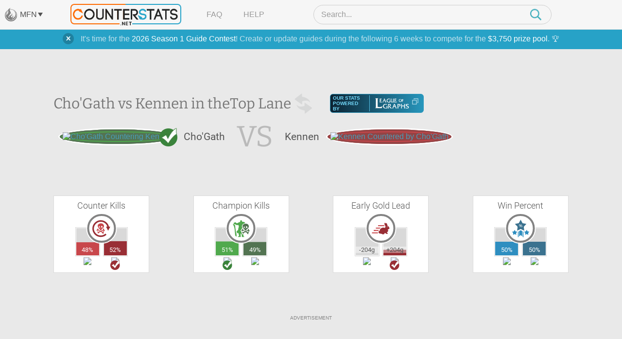

--- FILE ---
content_type: text/html; charset=UTF-8
request_url: https://www.counterstats.net/league-of-legends/chogath/vs-kennen/top/all
body_size: 15023
content:
<!DOCTYPE html PUBLIC "-//W3C//DTD XHTML 1.0 Transitional//EN" "https://www.w3.org/TR/xhtml1/DTD/xhtml1-transitional.dtd">
<html xmlns="https://www.w3.org/1999/xhtml">
<head>
	<title>Cho&#039;Gath vs Kennen Matchup Statistics :: Counter Picking Stats for League of Legends by CounterStats</title>
	<meta name="keyword" content="Cho&#039;Gath vs Kennen, Cho&#039;Gath, Kennen, vs, versus, matchup, stats, statistics, League of Legends, LoL, CounterStats" />
	<meta name="description" content="A statistical breakdown of the Cho&#039;Gath vs Kennen matchup in the Top Lane. See which champion is the better pick with our Kennen vs Cho&#039;Gath matchup statistics. CounterStats: Counter Picking Statistics for League of Legends." />

		<meta property="og:title" content="Cho'Gath vs Kennen Matchup Statistics" />
			<meta property="og:description" content="A statistical breakdown of the Cho'Gath vs Kennen matchup in the Top Lane." />
			<meta property="og:image" content="https://www.mobafire.com/images/champion/square/chogath.png" />	<meta property="og:site_name" content="CounterStats"/>
	<meta property="og:type" content="website" />
		<meta property="twitter:card" content="summary" />	<meta property="twitter:creator" content="CounterStatsLoL" />

	<link rel="canonical" href="https://www.counterstats.net/league-of-legends/chogath/vs-kennen/top/all" />
	<meta name="viewport" content="width=device-width, initial-scale=1.0">
		<link rel="shortcut icon" type="image/x-icon" href="/favicon.ico" />

	<meta http-equiv="Content-Type" content="text/html; charset=utf-8" />

	<link href="/css/merged.header.7ccde8263427cee3fcad623dee903fe8e317070a.css" rel="stylesheet" type="text/css" media="all" />


			
			<!-- AdThrive Head Tag Manual -->
			<script data-no-optimize="1" data-cfasync="false">
			(function(w, d) {
				w.adthrive = w.adthrive || {};
				w.adthrive.cmd = w.
				adthrive.cmd || [];
				w.adthrive.plugin = 'adthrive-ads-manual';
				w.adthrive.host = 'ads.adthrive.com';var s = d.createElement('script');
				s.async = true;
				s.referrerpolicy='no-referrer-when-downgrade';
				s.src = 'https://' + w.adthrive.host + '/sites/64d66147378f9327fb8955a0/ads.min.js?referrer=' + w.encodeURIComponent(w.location.href) + '&cb=' + (Math.floor(Math.random() * 100) + 1);
				var n = d.getElementsByTagName('script')[0];
				n.parentNode.insertBefore(s, n);
			})(window, document);
			</script>
			<!-- End of AdThrive Head Tag -->

			<!-- Venatus Tags -->
			<script type="4aa0312d5b6ef95ee0bf96e2-text/javascript">
				adthrive.cmd.push(function() {
				googletag.cmd.push(function() {
					googletag.defineSlot(
						'/21726375739:22336181604/counterstats.net_14676/desktoptakeover_10755',
						[4, 4],
						'venatus-ad'
						)
						.setTargeting('to_sp', '1') 
						.addService(googletag.pubads());
					});
				});				
				const style = document.createElement("style");
				style.textContent = `						
					#venatus-ad {
						display:none !important;
					}
				`;
				document.head.appendChild(style);
			</script>
			<!-- End of Venatus Tags -->
		
	
	<script src="/js/merged.header.7ccde8263427cee3fcad623dee903fe8e317070a.js" type="4aa0312d5b6ef95ee0bf96e2-text/javascript"></script>
	    <!-- Global site tag (gtag.js) - Google Analytics -->
    <script async src="https://www.googletagmanager.com/gtag/js?id=G-RRJFFBN80S" type="4aa0312d5b6ef95ee0bf96e2-text/javascript"></script>
    <script type="4aa0312d5b6ef95ee0bf96e2-text/javascript">
     	window.dataLayer = window.dataLayer || [];
      	
      	function gtag(){dataLayer.push(arguments);}
      	

  		gtag('js', new Date());
  		gtag('config', "UA-9932520-23");
  		gtag('config', "G-9W3F9TNW0Z");

  		gtag('config', "UA-9932520-29");
  		gtag('config', "G-RRJFFBN80S");

  		    </script>

</head>

<body>
		    
			<!-- Venatus Body Tag -->
			<div id="venatus-ad" style="display:none !important;">
				<script type="4aa0312d5b6ef95ee0bf96e2-text/javascript">
					adthrive.cmd.push(function() {
						googletag.cmd.push(function() {
						googletag.display('venatus-ad');
						});
					});
				</script>
			</div>
		
		<div id="mfn__overlay" class="mfn__overlay">
  <div class="mfn__overlay__inner">
    <div class="mfn__overlay__inner__close">
      <i class="close-network icon-far-fa-times"></i>
    </div>
    <div class="mfn__menu__vertical">

      <div class="sf-menu__overlay__network">
			<i class='close-network far fa-times'></i>
	
		<a href="https://www.mobafire.com/" class="main" style="background-image:url('/images/network/mobafire-wide.png'); background-repeat: no-repeat; background-position: right top; background-size: 100%;">MOBAFire</a>
		<a href="https://www.wildriftfire.com/" class="main" style="background-image:url('/images/network/wildriftfire-wide.png'); background-repeat: no-repeat; background-position: right top; background-size: 100%;">WildRiftFire</a>
			<a href="https://www.runeterrafire.com/" class="main" style="background-image:url('/images/network/runeterra-wide.png'); background-repeat: no-repeat; background-position: right top; background-size: 100%;">RuneterraFire</a>
			<a href="https://www.smitefire.com/" class="main" style="background-image:url('/images/network/smite-wide.png'); background-repeat: no-repeat; background-position: right top; background-size: 100%;">SmiteFire</a>
		<a href="https://www.dotafire.com/" class="main" style="background-image:url('/images/network/dota-wide.png'); background-repeat: no-repeat; background-position: right top; background-size: 100%;">DOTAFire</a>
		<a href="https://www.heroesfire.com/" class="main" style="background-image:url('/images/network/hots-wide.png'); background-repeat: no-repeat; background-position: right top; background-size: 100%;">HeroesFire</a>
		<a href="https://www.vaingloryfire.com/" class="main" style="background-image:url('/images/network/vainglory-wide.png'); background-repeat: no-repeat; background-position: right top; background-size: 100%;">VaingloryFire</a>
			<a href="https://www.farmfriends.gg/" class="main" style="background-image:url('/images/network/farmfriends-wide.png'); background-repeat: no-repeat; background-position: right top; background-size: 100%;">FarmFriends</a>
		<a href="https://www.forzafire.com/" class="main" style="background-image:url('/images/network/forzafire-wide.png'); background-repeat: no-repeat; background-position: right top; background-size: 100%;">ForzaFire</a>
		<a href="https://www.lostarkfire.com/" class="main" style="background-image:url('/images/network/lostarkfire-wide.png'); background-repeat: no-repeat; background-position: right top; background-size: 100%;">LostArkFire</a>
	</div>


    </div>
  </div>
</div>

	<!-- <div class="feedback-trigger"><img src="/images/feedback.png" alt="Give Feedback"></div> -->
	
	
	<div class="_broadcast-message-container">
			<div class="box-shadow-notify mb10 broadcast-message" data-id="63">
			<div class="box-shadow-inner-notify self-clear">
				<a href="#" class="shut_broadcast">
					<img src="/images/btn-close-notify.png" class="float-right" />
				</a>
				It's time for the <a href="https://www.mobafire.com/league-of-legends/forum/news/mobafire-2026-season-1-guide-contest-47904">2026 Season 1 Guide Contest</a>! Create or update guides during the following 6 weeks to compete for the <a href="https://www.mobafire.com/league-of-legends/forum/news/mobafire-2026-season-1-guide-contest-47904">$3,750 prize pool</a>. 🏆
			</div>
		</div>
	</div>
		<div class="captcha-popup prompt" style="display:none">
		<div class="close"></div>
		<p>Please verify that you are not a bot to cast your vote.</p>
		<div class="captcha-container" id="vote-recaptcha-container"></div>
	</div>
	
	<div id="wrap">
		<div id="cs-header" class="cs-header">
  <div class="cs-header__row cs-header__row--top">
    <div class="cs-header__row__left">
      <span class="mfn-toggle">
        <img src="/images/network-logo--light.png" alt="Click to open network menu" class="mfn-toggle__image">
        <span class="mfn-toggle__label">MFN</span>
        <span class="mfn-toggle__arrow"></span>
      </span>
    </div>
    <div class="cs-header__row__container">
      <!-- mobile menu toggle -->
      <div class="cs-header__mob-menu-toggle">
        <span class="mobile-menu-toggle">
          <img src="/images/menu-icon--closed.png" alt="Click to open menu" class="mobile-menu-toggle__image mobile-menu-toggle__image--closed">
          <img src="/images/icon--times.png" alt="Click to close menu" class="mobile-menu-toggle__image mobile-menu-toggle__image--open">
        </span>
      </div>
      <a href="/" class="cs-header__row__container__logo">
        <img src="/images/branding/logo-dark.png" alt="CounterStats Logo">
      </a>
      <div class="cs-header__row__container__show-compressed">
        <span class="mfn-toggle">
          <img src="/images/network-logo--light.png" alt="Click to open network menu" class="mfn-toggle__image">
          <span class="mfn-toggle__label">MFN</span>
          <span class="mfn-toggle__arrow"></span>
        </span>
      </div>
      <ul class="cs-header__row__container__menu">
        <li><a href="/faq">FAQ</a></li>
        <li><a href="/feedback">Help</a></li>
      </ul>
      <div class="search-bar">
        <div class="search-bar__container">
          <img src="/images/icon--times.png" alt="Click to close search" class="search-bar__close" />
          <input type="search" class="search-bar__input" name="__header_search" value="" placeholder="Search..." autocomplete="off" >
          <img class="search-bar__icon" src="/images/magnifying-glass--teal.png" />
        </div>
      </div>
      <!-- mobile search toggle -->
      <div class="cs-header__mob-search-toggle">
        <span class="mobile-search-toggle">
          <img src="/images/magnifying-glass--teal.png" alt="Click to search" class="mobile-search-toggle__image" width=24 height=25>
        </span>
      </div>
    </div>
  </div>
  <div class="cs-header__row cs-header__row--bottom">
    <div class="cs-header__row__container">
      <div class="cs-header__champion-list">
        <div class="cs-header__champion-list__empty-notification">
          No results found.
        </div>
              </div>
    </div>
  </div>
</div>

<div class="mob-menu-overlay" id="mob-menu-overlay">
  <ul class="mob-menu">
    <li><a href="/faq">FAQ</a></li>
    <li><a href="/feedback">Help</a></li>
    <li>
      <span class="mob-menu__mfn-mob-toggle">MFN
        <img src="/images/network-logo--light.png" alt="Click to open network menu" class="mob-menu__mfn-mob-toggle__image" />
        <img src="/images/menu-icon--plus.png" alt="Click to open network menu" class="mob-menu__mfn-mob-toggle__icon mob-menu__mfn-mob-toggle__icon--closed" />
      </span>
    </li>
  </ul>
  <div class="mob-menu-overlay__mfn-menu">
    <div class="mob-menu-overlay__mfn-menu__inner">
      <div class="sf-menu__overlay__network">
			<i class='close-network far fa-times'></i>
	
		<a href="https://www.mobafire.com/" class="main" style="background-image:url('/images/network/mobafire-wide.png'); background-repeat: no-repeat; background-position: right top; background-size: 100%;">MOBAFire</a>
		<a href="https://www.wildriftfire.com/" class="main" style="background-image:url('/images/network/wildriftfire-wide.png'); background-repeat: no-repeat; background-position: right top; background-size: 100%;">WildRiftFire</a>
			<a href="https://www.runeterrafire.com/" class="main" style="background-image:url('/images/network/runeterra-wide.png'); background-repeat: no-repeat; background-position: right top; background-size: 100%;">RuneterraFire</a>
			<a href="https://www.smitefire.com/" class="main" style="background-image:url('/images/network/smite-wide.png'); background-repeat: no-repeat; background-position: right top; background-size: 100%;">SmiteFire</a>
		<a href="https://www.dotafire.com/" class="main" style="background-image:url('/images/network/dota-wide.png'); background-repeat: no-repeat; background-position: right top; background-size: 100%;">DOTAFire</a>
		<a href="https://www.heroesfire.com/" class="main" style="background-image:url('/images/network/hots-wide.png'); background-repeat: no-repeat; background-position: right top; background-size: 100%;">HeroesFire</a>
		<a href="https://www.vaingloryfire.com/" class="main" style="background-image:url('/images/network/vainglory-wide.png'); background-repeat: no-repeat; background-position: right top; background-size: 100%;">VaingloryFire</a>
			<a href="https://www.farmfriends.gg/" class="main" style="background-image:url('/images/network/farmfriends-wide.png'); background-repeat: no-repeat; background-position: right top; background-size: 100%;">FarmFriends</a>
		<a href="https://www.forzafire.com/" class="main" style="background-image:url('/images/network/forzafire-wide.png'); background-repeat: no-repeat; background-position: right top; background-size: 100%;">ForzaFire</a>
		<a href="https://www.lostarkfire.com/" class="main" style="background-image:url('/images/network/lostarkfire-wide.png'); background-repeat: no-repeat; background-position: right top; background-size: 100%;">LostArkFire</a>
	</div>

    </div>
  </div>
</div>


	<div id="body">
		<div class="wide-wrap champion-page">
			<div class="vs-head new">
				<div class="vs-header">
					<h1>
						Cho&#039;Gath vs Kennen in the <span class="h1-span">Top Lane</span><a href="/league-of-legends/kennen/vs-chogath/top/all" style="height:50px; width: 50px; display: inline-block; vertical-align: middle;"><img class="switch" src="/images/switch-champ.png" width=50 height=50></a>
						<div class="source-league-of-graphs">
							<span>Our Stats Powered By</span>
							<a href="https://www.leagueofgraphs.com/champions/builds/chogath/vs-kennen/sr-ranked" target="_blank" rel="noopener">
								<img src="/images/log_logo.png" alt="LeagueOfGraphs.com Logo">
								<img src="/images/cheat-sheet.png" alt="Open In New Window">
							</a>
						</div>
					</h1>
					<div class="vs-head-wrap" style="min-height: 46px;">
						<div class="vs-head__circle vs-head__circle--winner">
							<span>
								<a href="/league-of-legends/chogath"><img src="https://www.mobafire.com/images/champion/square/chogath.png" alt="Cho&#039;Gath Countering Kennen" /></a>
							</span>
						</div>
						<div class="vs-head__name">Cho&#039;Gath</div>
						<div class="vs-head__middle">VS</div>
						<div class="vs-head__name">Kennen</div>
						<div class="vs-head__circle vs-head__circle--loser">
							<span>
								<a href="/league-of-legends/kennen"><img src="https://www.mobafire.com/images/champion/square/kennen.png" alt="Kennen Countered by Cho&#039;Gath" /></a>
							</span>
						</div>
					</div>
				</div>
				<div class="champ-head-ad">
								</div>
			</div>
							<div class="lane-wrap">
					<div class="row">
						<div class="fifth-col col">
							<h3>Counter Kills</h3>
							<div class="icon-compare icon-compare--red">
								<div class="icon-compare__icon">
									<span class="{t:'CounterKills',i:'1'} tooltip-ajax">
										<svg version="1.1" id="Layer_1" xmlns="https://www.w3.org/2000/svg" xmlns:xlink="https://www.w3.org/1999/xlink" x="0px" y="0px" viewBox="0 0 108 108" xml:space="preserve">
											<path class="st0" d="M38,57.5c-0.2,2,0.6,3.3,1.8,3.9c2.9,1.7,5.7,3.6,9,4.5c1.9,0.5,3.5,0.2,5-0.7c1.9-1.2,4-1.9,6-2.8
												c2.2-0.9,3.5-2.4,3.8-4.8c0.2-1.4-0.1-3,2-3.5c2.7-0.6,4.1,0.8,3.6,3.5c-0.4,2,0,2.8,1.6,3.6c1.4,0.7,2.7,1.4,2.4,3.3
												c-0.3,1.8-1.8,3.3-3.7,3.4c-1.6,0.1-3.1,0-4.3-1.4c-1-1.2-2.4-1.1-3.6-0.4c-1.4,0.8-2.8,1.2-4.3,1.6c-0.6,0.1-1.2,0.3-1.3,1
												c-0.2,0.7,0.4,1,0.8,1.4c2.5,2.1,3.6,2.1,6.4,0.4c0.9-0.6,1.9-0.9,3-0.9c1.9,0,2.8,0.8,3.1,2.7c0.2,1.3-0.5,2.3-2.1,2.9
												c-2,0.7-2.3,1.6-1.1,3.5c1,1.7,0.9,2.5-0.4,3.5s-2.7,1-3.9-0.2c-0.7-0.7-1.4-1.4-1.8-2.2c-1.4-3.2-4-5.1-7-6.6
												c-0.4-0.2-0.8-0.5-1.2-0.8c-1-0.8-2-0.9-3.1-0.2c-1.9,1.2-3.8,2.4-5.9,3.3c-0.8,0.4-1.4,1.1-1.9,1.9c-1,1.2-1.9,2.6-3.3,3.3
												c-1.5,0.8-2.9,0.1-2.7-1.5c0.3-2.6-0.9-4.3-2.7-5.9c-1.2-1.1-0.9-2.2,0.6-2.8c1.2-0.5,2.4-0.2,3.5,0.4c2.4,1.3,6.4,0.7,8.3-1.1
												c0.8-0.8,0.8-1.7-0.3-2.2c-1.6-0.7-3.1-1.6-4.6-2.4c-2.6-1.3-4.8-0.6-7.1,0.6c-1.9,1-5-0.6-5.2-2.7c-0.1-1.3,1-2,1.9-2.5
												c1.2-0.8,2-1.6,2.2-3.1c0-0.4,0.3-0.7,0.4-1c0.9-2,2.1-2.7,4-2.2C37.1,54.6,38,56.2,38,57.5z"/>
											<path class="st0" d="M67.1,33.5c-2-4.3-5.5-7-9.9-8c-7-1.5-13.7-0.5-19.3,4.4c-2.8,2.5-4.3,5.4-3.9,9.4c0.4,3.8,1.7,7.1,3.8,10.3
												c0.9,1.4,1.9,2.7,3.4,3.4c2,0.9,3,2.4,3.2,4.5c0.1,1.2,0.4,2.4,1.4,3.1c2.3,1.7,4.6,3.6,7.7,1.6c0.3-0.2,0.7-0.3,1.1-0.3
												c1.4-0.3,1.8-1,1.7-2.5c-0.6-4.4,0.4-5.5,4.7-5.8c1.2-0.1,1.8-0.5,2.3-1.6c0.6-1.3,1.4-2.6,2.3-3.8c1.9-2.5,3.2-5.3,3.3-9.3
												C69,37.4,68,35.4,67.1,33.5z M43.3,48.7c-1.4,0-3.2-2.2-3.3-3.8c0-2.1,1.7-4,3.6-3.9c1.8,0.1,3.1,1.5,3,3.5
												C46.6,46.7,45,48.6,43.3,48.7z M49,53c-1.2,0-1.6-1-1.7-1.9c0-1.3,1.3-0.9,2-1.2c1,0.1,1.5,0.6,1.5,1.5C50.9,52.6,50,53,49,53z
												 M59,48.9c-1.5,1.2-2.2,1-3.5-0.4c-1-1.1-2.3-2-2.5-3.7c-0.4-2.1-0.2-4.1,1.6-5.6c1-0.9,2.1-0.9,3.3,0c1.9,1.5,2.7,3.6,3.2,5.7
												C60.8,46.6,60.2,47.9,59,48.9z"/>
											<path class="st1" d="M96.5,43.1c2.2,0,4.5,0,7.2,0c-4,7.7-7.8,15.1-11.8,22.8c-4-7.7-7.8-15.1-11.8-22.7c2.6,0,4.9,0,7.2,0
											C84.4,31.1,72.6,19.1,58,16.6c-19.7-3.5-36.3,7.6-42.7,24.1c-6.2,15.7-1.1,34.3,14.6,45c13.6,9.4,33.2,9,47.1-4
											c0.9,1,1.9,2.1,2.8,3.1c1,1,2,2.1,3,3.1c-10.3,10.8-30.7,17.3-49.9,9.2c-19.7-8.3-31-28.4-28.2-49.8c2.7-20,19.8-36.8,39.6-39.5
											C67.4,4.6,90.8,19.3,96.5,43.1z"/>
										</svg>
									</span>
								</div>
								<div class="icon-compare__col icon-compare__col--left">
									<div class="bar">
										<span data-perc=0.48></span>
										<label class="">
											48%
										</label>
									</div>
									<a href="/league-of-legends/chogath"><img src="https://www.mobafire.com/images/champion/square/chogath.png" alt="Cho&#039;Gath Counter Kills Kennen " width=49 height=49 /></a>
								</div>
								<div class="icon-compare__col icon-compare__col--right">
									<div class="bar">
										<span data-perc=0.52></span>
										<label class="">
											52%
										</label>
									</div>
									<a href="/league-of-legends/kennen"><img src="https://www.mobafire.com/images/champion/square/kennen.png" alt="Kennen Counter Kills Cho&#039;Gath" width=49 height=49 /></a>
								</div>
							</div>
						</div>
						<div class="fifth-col col">
							<h3>Champion Kills</h3>
							<div class="icon-compare icon-compare--green">
								<div class="icon-compare__icon">
									<span class="{t:'ChampionKills',i:'1'} tooltip-ajax">
										<svg version="1.1" id="Layer_1" xmlns="https://www.w3.org/2000/svg" xmlns:xlink="https://www.w3.org/1999/xlink" x="0px" y="0px" viewBox="0 0 108 108" xml:space="preserve">
											<path class="st0" d="M43.2,100.4c-2.2,0-4.4,0-6.7,0c-0.5,0-1.1,0.2-1.3-0.6c-0.2-0.6,0-1.2,0.4-1.6c0.7-0.7,1.5-1.1,2.5-1.3
												c3-0.6,4-2.3,3.2-5.3c-0.4-1.7-0.8-3.5-1.1-5.3c-0.2-1.3-0.6-2.6-1.6-3.5c-0.9-0.8-0.6-2-0.7-3c0-2.1-0.8-2.6-2.7-1.7
												c-1.1,0.5-2.1,1.2-3.2,1.7c-1.1,0.5-1.9,0.2-2.1-1.1c-0.4-3.1-1-6.2-1.4-9.3c-0.2-1.5,1-2.3,2-3c1.2-1,2.6-1.9,3.9-2.8
												c1.5-1,2.3-2.4,2.4-4.2c0.1-3.1,1.2-6,1.7-9c0.3-1.7,0.3-3.3,1.6-4.7c0.6-0.6,0.5-1.5,0.4-2.3c-0.5-2.5-0.9-5.1-1.5-7.6
												c-0.3-1.3-1.5-1.5-2.7-1.5c-1.4,0-2.9,0-4.3,0.2c-5,0.5-8.8-2-12.5-4.9c-1-0.8-2-1.3-3.3-0.8c-1.2,0.5-1.5,1.3-0.6,2.3
												c1.2,1.4,2.5,2.7,3.8,4c1,1,1.7,2,0.3,3.3c-0.7,0.7-0.3,1.5,0.2,2.1c1.2,1.4,1.9,2.8,0.7,4.7c-0.5,0.8-0.1,1.9,0.4,2.7
												c0.5,0.9,0.8,1.9,0.6,2.9c-0.4,1.7-0.1,3.3,0.4,5c0.7,2.7,0.8,5.5,1.1,8.3c0.5,4,1.5,8,2.4,11.9c1.6,7.1,3.6,14.2,2,21.6
												c-0.1,0.4,0,1.1-0.5,1.2s-0.8-0.4-1.1-0.7c-1-0.9-2-1.9-3-2.8c-2.2-2.2-2.9-5-3.1-8.1c-0.7-8.8-1.4-17.6-2.4-26.3
												c-0.2-1.5-0.3-3.1-0.4-4.6c0-1.8-0.2-3.5-1.4-5.1c-0.7-0.9-0.5-2-0.3-3.1c0.2-0.9,0-1.7-0.8-2.2c-1.4-1-1.5-2.3-1-3.8
												c0.1-0.4,0.3-0.7,0.4-1c0.5-1.8-0.3-2.8-2.2-2.6c-1.5,0.1-1.8-0.3-1.3-1.6c0.9-2.2,0.8-2.4-1.4-3.6c-1.2-0.6-1.5-1.9-1.3-3
												c0.1-0.9,0.9-1.8,1.9-2.1c0.6-0.2,1,0.1,1.2,0.7c0.2,0.5,0.4,1,0.7,1.4c0.5,0.6,1.1,0.6,1.7,0.3c0.7-0.4,0.8-1,0.4-1.6
												c-0.4-0.7-0.9-1.5-1.3-2.2c-1.6-2.8,0.1-5.8,3.3-5.9c1.2,0,2.2-0.7,3.1-1.3c2.1-1.4,2.8-1.3,4.4,0.5c0.3,0.4,0.6,0.7,1,1.1
												c3.2,3.5,8.1,3.8,11.8,0.8c1.2-0.9,2.5-1.8,3.8-2.2c2.2-0.6,4.2-1.8,6.4-2.4c1.6-0.4,2.5-1.5,2.1-3.2c-0.6-2.8,1-4.5,2.6-6.2
												c0.7-0.5,3.7-0.6,4.2-0.1c1.7,1.5,3.3,3,3.1,5.7c-0.1,1.8,1.2,2.7,3.6,2.8c2.5,0,5.1,0.1,7.5,1c2.6,0.9,4.6,2.6,6.2,4.7
												c1.1,1.4,0.5,2.4-1.2,2.4c-3.2,0-5.7,1.4-8.3,3.1c-2.3,1.5-4.4,3.2-5.8,5.5c-2.2,3.7-3.8,7.6-1.9,12c0.8,1.8,1,3.7,2,5.5
												c0.7,1.2,0.1,2.2-1.2,2.5c-2.5,0.6-3.7,2.2-3.9,4.7c-0.1,1.4-0.7,2.4-1.9,3.1c-0.1,0.1-0.3,0.2-0.4,0.3c-3.1,2.2-3.4,3.1-1.5,6.4
												c0.7,1.3,1.4,2.6,2.6,3.5c0.9,0.8,1.2,1.8,1.1,3c-0.1,1.8,0.4,3.3,1.7,4.6c0.9,0.8,1.3,1.7,1.1,3.1s0.8,2.6,1.8,3.4
												c1.4,1.1,2.8,2,4.8,1.4c1.6-0.5,2.1,0,2.1,1.8c0,1.7-0.2,3.5-0.3,5.2c-0.1,2.6,0,2.8,2.4,3.8c0.8,0.3,1.6,0.7,2,1.4
												c0.6,0.9,0.3,1.7-0.8,1.7c-3.8,0-7.5,0-11.3,0c-1.5,0-1.4-1.1-1.4-2c0-2,0.3-3.9-0.1-5.9c-0.6-3.6-0.9-7.3-3.2-10.3
												c-0.5-0.6-0.8-1.3-1.7-1.1c-0.9,0.2-1.4,0.9-1.5,1.8c-0.1,3.6-0.2,7.2-0.3,10.8c0,1.4,0.8,2.6,1.1,4c0.4,2.3,0.1,2.7-2.2,2.7
												C47.2,100.4,45.2,100.4,43.2,100.4L43.2,100.4z"/>
											<path class="st1" d="M65.2,59.3c-0.2,2,0.6,3.3,1.8,3.9c2.9,1.7,5.7,3.6,9,4.5c1.9,0.5,3.5,0.2,5-0.7c1.9-1.2,4-1.9,6-2.8
												c2.2-0.9,3.5-2.4,3.8-4.8c0.2-1.4-0.1-3,2-3.5c2.7-0.6,4.1,0.8,3.6,3.5c-0.4,2,0,2.8,1.6,3.6c1.4,0.7,2.7,1.4,2.4,3.3
												c-0.3,1.8-1.8,3.3-3.7,3.4c-1.6,0.1-3.1,0-4.3-1.4c-1-1.2-2.4-1.1-3.6-0.4c-1.4,0.8-2.8,1.2-4.3,1.6c-0.6,0.1-1.2,0.3-1.3,1
												c-0.2,0.7,0.4,1,0.8,1.4c2.5,2.1,3.6,2.1,6.4,0.4c0.9-0.6,1.9-0.9,3-0.9c1.9,0,2.8,0.8,3.1,2.7c0.2,1.3-0.5,2.3-2.1,2.9
												c-2,0.7-2.3,1.6-1.1,3.5c1,1.7,0.9,2.5-0.4,3.5s-2.7,1-3.9-0.2c-0.7-0.7-1.4-1.4-1.8-2.2c-1.4-3.2-4-5.1-7-6.6
												c-0.4-0.2-0.8-0.5-1.2-0.8c-1-0.8-2-0.9-3.1-0.2c-1.9,1.2-3.8,2.4-5.9,3.3c-0.8,0.4-1.4,1.1-1.9,1.9c-1,1.2-1.9,2.6-3.3,3.3
												c-1.5,0.8-2.9,0.1-2.7-1.5c0.3-2.6-0.9-4.3-2.7-5.9c-1.2-1.1-0.9-2.2,0.6-2.8c1.2-0.5,2.4-0.2,3.5,0.4c2.4,1.3,6.4,0.7,8.3-1.1
												c0.8-0.8,0.8-1.7-0.3-2.2c-1.6-0.7-3.1-1.6-4.6-2.4c-2.6-1.3-4.8-0.6-7.1,0.6c-1.9,1-5-0.6-5.2-2.7c-0.1-1.3,1-2,1.9-2.5
												c1.2-0.8,2-1.6,2.2-3.1c0-0.4,0.3-0.7,0.4-1c0.9-2,2.1-2.7,4-2.2C64.3,56.4,65.2,58,65.2,59.3z"/>
											<path class="st1" d="M94.3,35.3c-2-4.3-5.5-7-9.9-8c-7-1.5-13.7-0.5-19.3,4.4c-2.8,2.5-4.3,5.4-3.9,9.4c0.4,3.8,1.7,7.1,3.8,10.3
												c0.9,1.4,1.9,2.7,3.4,3.4c2,0.9,3,2.4,3.2,4.5c0.1,1.2,0.4,2.4,1.4,3.1c2.3,1.7,4.6,3.6,7.7,1.6c0.3-0.2,0.7-0.3,1.1-0.3
												c1.4-0.3,1.8-1,1.7-2.5c-0.6-4.4,0.4-5.5,4.7-5.8c1.2-0.1,1.8-0.5,2.3-1.6c0.6-1.3,1.4-2.6,2.3-3.8c1.9-2.5,3.2-5.3,3.3-9.3
												C96.2,39.2,95.2,37.2,94.3,35.3z M70.5,50.5c-1.4,0-3.2-2.2-3.3-3.8c0-2.1,1.7-4,3.6-3.9c1.8,0.1,3.1,1.5,3,3.5
												C73.8,48.5,72.2,50.4,70.5,50.5z M76.2,54.8c-1.2,0-1.6-1-1.7-1.9c0-1.3,1.3-0.9,2-1.2c1,0.1,1.5,0.6,1.5,1.5
												C78.1,54.4,77.2,54.8,76.2,54.8z M86.2,50.7c-1.5,1.2-2.2,1-3.5-0.4c-1-1.1-2.3-2-2.5-3.7c-0.4-2.1-0.2-4.1,1.6-5.6
												c1-0.9,2.1-0.9,3.3,0c1.9,1.5,2.7,3.6,3.2,5.7C88,48.4,87.4,49.7,86.2,50.7z"/>
										</svg>
									</span>
								</div>
								<div class="icon-compare__col icon-compare__col--left">
									<div class="bar">
										<span data-perc=0.51></span>
										<label class="">
											51%
										</label>
									</div>
									<a href="/league-of-legends/chogath"><img src="https://www.mobafire.com/images/champion/square/chogath.png" alt="Cho&#039;Gath Champion Kills " width=49 height=49 /></a>
								</div>
								<div class="icon-compare__col icon-compare__col--right">
									<div class="bar">
										<span data-perc=0.49></span>
										<label class="">
											49%
										</label>
									</div>
									<a href="/league-of-legends/kennen"><img src="https://www.mobafire.com/images/champion/square/kennen.png" alt="Kennen Champion Kills" width=49 height=49 /></a>
								</div>
							</div>
						</div>
						<div class="fifth-col col">
							<h3>Early Gold Lead</h3>
							<div class="icon-compare icon-compare--red">
								<div class="icon-compare__icon">
									<span class="{t:'EarlyLead',i:'1'} tooltip-ajax">
										<svg version="1.1" id="Layer_1" xmlns="https://www.w3.org/2000/svg" xmlns:xlink="https://www.w3.org/1999/xlink" x="0px" y="0px" viewBox="0 0 108 108" xml:space="preserve">
											<path class="st0" d="M39.3,40.6c0-1.8,0-3.5,0-5.3c0.5,0,0.9-0.1,1.3-0.1c10.2,0,20.3,0,30.5,0c0.9,0,1.5,0.3,1.9,1.1
												c0.8,1.4,1.7,2.8,2.7,4.3C63.4,40.6,51.4,40.6,39.3,40.6z"/>
											<path class="st0" d="M38.6,74.9c0,1.8,0,3.5,0,5.3c-11.2,0-22.3,0-33.5,0c0-1.7,0-3.4,0-5.3C16.3,74.9,27.4,74.9,38.6,74.9z"/>
											<path class="st0" d="M15,67.1c0-1.9,0-3.6,0-5.4c10,0,20,0,30.3,0c-1.5,1.2-2.8,2.3-4,3.5c-1.5,1.5-3.2,2-5.3,2
												c-6.5-0.1-13,0-19.5,0C16,67.1,15.5,67.1,15,67.1z"/>
											<path class="st0" d="M27.1,48.5c9,0,17.8,0,26.7,0c0,0.1,0.1,0.2,0.1,0.3c-1.8,1.7-3.7,3.3-5.6,5C48.1,54,47.7,54,47.4,54
												c-6.6,0-13.3,0-19.9,0c-0.1,0-0.2,0-0.5-0.1C27.1,52.1,27.1,50.3,27.1,48.5z"/>
											<path class="st1" d="M102.2,49.7c-1.6-1.2-2.3-2.9-3.1-4.5c-1.1-2.6-3-4.5-5.5-5.7c-1.7-0.8-2.4-2-2.7-3.8
												c-0.7-3.9-1.5-7.9-3.9-11.2c-0.6-0.9-2.1-1.3-2.5-0.5c-0.7,1-1.7,1.2-3,1.4c-1-3-3.1-3.8-6-3.2c-1.2,5.6-0.8,10.8,3.1,15.4
												c0.2,0.3,0.5,0.5,0.6,0.8c0.5,1.4,1.6,2.8,1.5,4.2c-0.1,2.4-1,4.7-3,6.3c-1.7,1.4-2.2,1.5-4.2,0.4c-0.7-0.4-1.5-0.8-2.4-0.9
												c-1.4-0.1-2.8-0.2-4.1,0c-2.7,0.3-5.4,0.6-7.9,2c-2.3,1.3-4.2,3-6.1,4.8c-2.3,2.2-4.4,4.4-4.3,7.9c0,1.1,0,2.2,0,3.5
												c-0.8,0.2-1.8,0.2-2.5,0.6c-1.3,0.8-2.9,1.6-3.6,2.9c-1.1,1.9-1,4.3-0.2,6.4c0.4,1.2,1.3,2.5,2.4,3.1c2,1.3,4.2,2.2,6.8,2.3
												c3.8,0.1,7.6,0.8,10.8,3.1c1.6,1.1,3.3,1.2,5,1c1.4-0.2,2.8-0.5,4.1-0.9c1.6-0.5,3.1-1.2,3.2-3.2c0-0.8,0-1.6,0-2.5
												c1.5-0.2,3.1-0.5,4.6-0.7c0.2,0,0.7,0.1,0.8,0.3c1.2,2.2,3.6,2.9,5.5,4c2.6,1.5,4.9,0.9,7.2-0.6c0.8-0.5,0.9-1.3,0.4-1.9
												c-0.8-0.9-1.7-1.9-2.8-2.5c-1.8-0.9-1.9-0.8-1.7-2.8c0-0.5,0.5-1.1,1-1.4c2.2-1.6,4.5-2.9,5.1-6.1c0.5-2.3,0.6-4.3-0.4-6.4
												c-0.3-0.5-0.6-1.1-0.7-1.7c-0.1-0.5,0-1.1,0.2-1.4c0.8-1.1,2-0.6,3.1-0.8c1.7-0.3,3.1-0.9,4-2.5c0.5-0.9,1-1.8,1.6-2.7
												C103,51.3,102.9,50.2,102.2,49.7z M90.5,46.2c-1.1,0-2-0.8-2-1.9c0-1,1-2,2.1-2c1,0,1.8,1,1.8,2.1C92.3,45.5,91.5,46.2,90.5,46.2z"
												/>
										</svg>
									</span>
								</div>
								<div class="icon-compare__col icon-compare__col--left">
									<div class="bar">
										<span data-perc=0></span>
										<label class="up">
											-204g
										</label>
									</div>
									<a href="/league-of-legends/chogath"><img src="https://www.mobafire.com/images/champion/square/chogath.png" alt="Cho&#039;Gath Early Lead " width=49 height=49 /></a>
								</div>
								<div class="icon-compare__col icon-compare__col--right">
									<div class="bar">
										<span data-perc=0.2044942></span>
										<label class="up">
											+204g
										</label>
									</div>
									<a href="/league-of-legends/kennen"><img src="https://www.mobafire.com/images/champion/square/kennen.png" alt="Kennen Early Lead" width=49 height=49 /></a>
								</div>
							</div>									
						</div>
						<div class="fifth-col col">
							<h3>Win Percent</h3>
							<div class="icon-compare icon-compare--blue">
								<div class="icon-compare__icon">
									<span class="{t:'WinPercent',i:'1'} tooltip-ajax">
										<svg version="1.1" id="Layer_1" xmlns="https://www.w3.org/2000/svg" xmlns:xlink="https://www.w3.org/1999/xlink" x="0px" y="0px" viewBox="0 0 108 108" xml:space="preserve">
											<path class="st0" d="M54,89.7c-2.9,2.5-5.6,4.9-8.6,7.5c0-0.7,0-1.1,0-1.5c0-8.9,0-17.8,0-26.7c0-0.9,0.3-1.4,1.1-1.9
												c2.2-1.1,4.4-2.4,6.6-3.6c0.5-0.2,1.3-0.2,1.8,0c2.3,1.2,4.6,2.4,6.9,3.7c0.4,0.2,0.8,0.8,0.8,1.2c0,9.4,0,18.9,0,28.6
												C59.6,94.5,56.8,92.2,54,89.7z"/>
											<path class="st0" d="M11.3,88.7c0.4-2.9,0.7-5.5,1.1-8.1c0.2-1.2,0-2.1-0.9-3c-1.9-1.9-3.7-3.9-5.7-6c3.1-0.6,6-1.1,8.8-1.7
												c0.6-0.1,1.2-0.6,1.5-1.1c1.5-2.5,2.9-5.1,4.4-7.8c1.5,2.6,2.8,5.1,4.2,7.5c0.4,0.8,0.9,1.3,1.9,1.4c2.8,0.4,5.5,1,8.6,1.6
												c-0.5,0.6-0.9,1-1.3,1.4c-1.4,1.4-2.6,3-4.1,4.3c-1.2,1.1-1.4,2.2-1.2,3.7c0.4,2.5,0.7,5,1,7.8c-1.4-0.7-2.6-1.2-3.9-1.8
												c-1.8-0.8-3.5-2.2-5.3-2.2c-1.7,0-3.4,1.4-5.1,2.2C14,87.3,12.8,87.9,11.3,88.7z"/>
											<path class="st0" d="M102.2,71.4c-2,2.1-3.8,4.2-5.8,6.1c-0.9,0.9-1.1,1.7-0.9,2.9c0.4,2.7,0.7,5.3,1.1,8.2
												c-2.8-1.3-5.3-2.4-7.8-3.7c-0.9-0.4-1.6-0.4-2.5,0c-2.5,1.2-5,2.4-7.8,3.6c0.1-1.3,0.3-2.3,0.4-3.4c0.1-1.2,0.1-2.4,0.5-3.5
												c0.7-2.3-0.2-3.9-1.9-5.4c-1.6-1.4-3-3.1-4.6-4.9c2.6-0.5,4.9-1.1,7.3-1.4c1.8-0.2,2.9-1,3.7-2.7c1-2.2,2.3-4.2,3.6-6.5
												c1.5,2.6,2.8,5,4.2,7.5c0.5,0.9,1,1.3,2,1.5C96.5,70.3,99.2,70.8,102.2,71.4z"/>
											<path class="st0" d="M38.6,102.9c0-2.5,0-4.6,0-6.8c0-7.8,0-15.6,0-23.4c0-1.1,0.3-1.6,1.3-2c0.9-0.4,1.7-0.9,2.7-1.5
												c0,0.6,0.1,1,0.1,1.4c0,9.2,0,18.3,0,27.5c0,0.9-0.2,1.6-1,2.2C40.7,101,39.8,101.9,38.6,102.9z"/>
											<path class="st0" d="M65.4,69.3c1.2,0.7,2.3,1.2,3.4,1.9c0.3,0.2,0.5,0.6,0.5,0.9c0,10.2,0,20.4,0,30.9c-1.4-1.2-2.6-2.2-3.8-3.3
												c-0.2-0.2-0.3-0.6-0.3-1c0-9.6,0-19.3,0-28.9C65.3,69.7,65.3,69.5,65.4,69.3z"/>
											<path class="st1" d="M84.6,29.2c0.3-0.4,0.6-0.7,1.1-1.2c-0.5-0.1-0.9-0.2-1.3-0.3c-6.2-1.2-12.4-2.4-18.6-3.5
												c-1-0.2-1.6-0.7-2.1-1.6c-3-5.5-6.1-11-9.1-16.5c-0.2-0.4-0.4-0.7-0.7-1.2c-0.3,0.5-0.5,0.9-0.7,1.3c-3,5.5-6.1,11-9.1,16.5
												c-0.5,0.9-1.1,1.3-2,1.5c-4,0.7-7.9,1.5-11.9,2.2c-2.6,0.5-5.3,1-8.1,1.6c0.5,0.5,0.8,0.9,1.1,1.2c4.3,4.6,8.6,9.2,12.9,13.8
												c0.4,0.5,0.7,1.3,0.7,2c-0.2,2.4-0.6,4.8-0.9,7.2c-0.5,4.3-1.1,8.6-1.6,13.2c0.7-0.3,1.1-0.5,1.5-0.6c5.7-2.7,11.5-5.3,17.2-8.1
												c0.8-0.4,1.4-0.4,2.1,0c5.7,2.7,11.4,5.4,17.2,8.1c0.4,0.2,0.9,0.4,1.5,0.6c0-0.4-0.1-0.7-0.1-0.9c-0.8-6.4-1.6-12.7-2.4-19.1
												c-0.1-1.1,0-1.8,0.8-2.6C76.1,38.3,80.3,33.7,84.6,29.2z M45.4,37.3c-0.7-1.8-0.6-3.7,0-5.5c0.5-1.4,2-2.1,3.5-1.9
												c1.7,0.2,2.8,1.4,3.1,3.2c0.1,0.5,0.1,1.1,0.1,1.6h0.1c-0.1,0.8-0.2,1.7-0.4,2.5c-0.5,1.5-1.6,2.2-3.1,2.3
												C47.1,39.4,45.9,38.8,45.4,37.3z M54.5,38.9c-0.9,1.6-1.9,3.2-2.7,5c-0.7,1.5-1.7,1.8-3.3,1.4c1.7-3.1,3.4-6.1,5.1-9.2
												c0.8-1.5,1.8-2.9,2.4-4.5c0.7-1.6,1.7-1.8,3.3-1.4C57.7,33.1,56.1,36,54.5,38.9z M62.8,42.5c-0.2,2-1.6,3.1-3.5,3.1
												c-1.8,0-3.1-1.2-3.5-3.1c-0.1-0.6-0.1-1.2-0.1-1.7c0-0.1,0-0.2,0-0.3c0,0,0,0,0-0.1c0-0.3,0-0.5,0-0.8c0-0.1,0-0.3,0-0.4
												c0.3-1.9,1.5-3,3.3-3.1c1.7-0.1,3.1,0.8,3.5,2.7C62.9,39.9,62.9,41.3,62.8,42.5z"/>
											<path class="st0" d="M49.7,34.7c-0.1,0.6-0.1,1.2-0.3,1.8c-0.1,0.3-0.5,0.7-0.8,0.7s-0.8-0.4-0.8-0.7c-0.1-1.2-0.1-2.5,0-3.7
												c0-0.3,0.5-0.7,0.8-0.7s0.7,0.4,0.8,0.7C49.6,33.4,49.6,34.1,49.7,34.7z"/>
											<path class="st0" d="M58.2,40.8c0.1-0.6,0.2-1.3,0.4-1.9c0.1-0.3,0.5-0.6,0.8-0.6s0.7,0.4,0.7,0.6c0.1,1.3,0.1,2.6,0,3.8
												c0,0.3-0.5,0.7-0.8,0.7s-0.7-0.4-0.8-0.8C58.3,42.1,58.3,41.4,58.2,40.8z"/>
											<ellipse class="st1" cx="48.7" cy="34.5" rx="2.1" ry="3.1"/>
											<ellipse class="st1" cx="59.3" cy="40.8" rx="2.1" ry="3.1"/>
										</svg>
									</span>
								</div>
								<div class="icon-compare__col icon-compare__col--left">
									<div class="bar">
										<span data-perc=0.5></span>
										<label class="">
											50%
										</label>
									</div>
									<a href="/league-of-legends/chogath"><img src="https://www.mobafire.com/images/champion/square/chogath.png" alt="Cho&#039;Gath Wins " width=49 height=49 /></a>
								</div>
								<div class="icon-compare__col icon-compare__col--right">
									<div class="bar">
										<span data-perc=0.5></span>
										<label class="">
											50%
										</label>
									</div>
									<a href="/league-of-legends/kennen"><img src="https://www.mobafire.com/images/champion/square/kennen.png" alt="Kennen Wins" width=49 height=49 /></a>
								</div>
							</div>
						</div>
					</div>
				    <div class="raptive-mf-content"></div>
					<div class="spacer h-50"></div>
					<div class="row">
						<div class="third-col col stat-column stat-column--first">
														
																					
																					
																																				
																																				
							<div class="stat-column__winner " champ=0 counter=2>
								<span >
																			<a href="/league-of-legends/kennen"><img src="https://www.mobafire.com/images/champion/square/kennen.png" alt="Kennen KDA" /></a>
										
								</span>
							</div>
							<h3>K/D/A</h3>
							<div class="stat-column__row">
																								<h4>Kills</h4>
								<a href="/league-of-legends/chogath" class=""><img src="https://www.mobafire.com/images/champion/square/chogath.png" alt="Cho&#039;Gath Kills" /></a>
								<div class="stat-wrap">
									<div class="stat-column__row__bar">	
										<span style="width:51.111111111111%">6.9</span>
										<span style="width:48.888888888889%">6.6</span>
									</div>
								</div>
								<a href="/league-of-legends/kennen" class=""><img src="https://www.mobafire.com/images/champion/square/kennen.png" alt="Kennen Kills" /></a>
							</div>
							<div class="stat-column__row">
																								<h4>Deaths</h4>
								<a href="/league-of-legends/chogath" class=""><img src="https://www.mobafire.com/images/champion/square/chogath.png" alt="Cho&#039;Gath Deaths" /></a>
								<div class="stat-wrap">
									<div class="stat-column__row__bar">
										<span style="width:49.606299212598%">6.3</span>
										<span style="width:50.393700787402%">6.4</span>
									</div>
								</div>
								<a href="/league-of-legends/kennen" class=""><img src="https://www.mobafire.com/images/champion/square/kennen.png" alt="Kennen Deaths" /></a>
							</div>
							<div class="stat-column__row">
																								<h4>Assists</h4>
								<a href="/league-of-legends/chogath" class=""><img src="https://www.mobafire.com/images/champion/square/chogath.png" alt="Cho&#039;Gath Assists" /></a>
								<div class="stat-wrap">
									<div class="stat-column__row__bar">
										<span style="width:44.53781512605%">5.3</span>
										<span style="width:55.46218487395%">6.6</span>
									</div>
								</div>
								<a href="/league-of-legends/kennen" class="winner"><img src="https://www.mobafire.com/images/champion/square/kennen.png" alt="Kennen Assists" /></a>
							</div>
						</div>
						<div class="third-col col stat-column stat-column--second">
																					
																																				
																																				
																																				
																																				
							<div class="stat-column__winner " champ=1 counter=3>
								<span >
																			<a href="/league-of-legends/kennen"><img src="https://www.mobafire.com/images/champion/square/kennen.png" alt="Kennen Combat Stats" /></a>
										
								</span>
							</div>
							<h3>Combat Stats</h3>
							<div class="stat-column__row">
																								<h4>Damage Dealt</h4>
								<a href="/league-of-legends/chogath" class=""><img src="https://www.mobafire.com/images/champion/square/chogath.png" alt="Cho&#039;Gath Damage Dealt" /></a>
								<div class="stat-wrap">
									<div class="stat-column__row__bar">
										<span style="width:43.09024351319%">23,409.21</span>
										<span style="width:56.90975648681%">30,916.80</span>
									</div>
								</div>
								<a href="/league-of-legends/kennen" class="winner"><img src="https://www.mobafire.com/images/champion/square/kennen.png" alt="Kennen Damage Dealt" /></a>
							</div>
							<div class="stat-column__row">
																								<h4>Damage Taken</h4>
								<a href="/league-of-legends/chogath" class=""><img src="https://www.mobafire.com/images/champion/square/chogath.png" alt="Cho&#039;Gath Damage Taken" /></a>
								<div class="stat-wrap">
									<div class="stat-column__row__bar">												
										<span style="width:64.76210776076%">47,732.51</span>
										<span style="width:35.23789223924%">25,971.87</span>
									</div>
								</div>
								<a href="/league-of-legends/kennen" class="winner"><img src="https://www.mobafire.com/images/champion/square/kennen.png" alt="Kennen Damage Taken" /></a>
							</div>
							<div class="stat-column__row">
																								<h4>Healing Done</h4>
								<a href="/league-of-legends/chogath" class="winner"><img src="https://www.mobafire.com/images/champion/square/chogath.png" alt="Cho&#039;Gath Healing" /></a>
								<div class="stat-wrap">
									<div class="stat-column__row__bar">
										<span style="width:68.484714755677%">341.41</span>
										<span style="width:31.515285244323%">157.11</span>
									</div>
								</div>
								<a href="/league-of-legends/kennen" class=""><img src="https://www.mobafire.com/images/champion/square/kennen.png" alt="Kennen Healing" /></a>
							</div>
						</div>
						<div class="third-col col stat-column stat-column--third">
														
																					
																																				
																																				
																																				
							<div class="stat-column__winner " champ=2 counter=1>
								<span >
																			<a href="/league-of-legends/chogath"><img src="https://www.mobafire.com/images/champion/square/chogath.png" alt="Cho&#039;Gath Objectives" /></a>
										
								</span>
							</div>
							<h3>Objectives</h3>
							<div class="stat-column__row">
																								<h4>Creep Score</h4>
								<a href="/league-of-legends/chogath" class=""><img src="https://www.mobafire.com/images/champion/square/chogath.png" alt="Cho&#039;Gath Creeps" /></a>
								<div class="stat-wrap">
									<div class="stat-column__row__bar">
										<span style="width:50.866176908567%">204.95</span>
										<span style="width:49.133823091433%">197.97</span>
									</div>
								</div>
								<a href="/league-of-legends/kennen" class=""><img src="https://www.mobafire.com/images/champion/square/kennen.png" alt="Kennen Creeps" /></a>
							</div>
							<div class="stat-column__row">
																								<h4>Dragons</h4>
								<a href="/league-of-legends/chogath" class="winner"><img src="https://www.mobafire.com/images/champion/square/chogath.png" alt="Cho&#039;Gath Dragons" /></a>
								<div class="stat-wrap">
									<div class="stat-column__row__bar">
										<span style="width:66.666666666667%">0.4</span>
										<span style="width:33.333333333333%">0.2</span>
									</div>
								</div>
								<a href="/league-of-legends/kennen" class=""><img src="https://www.mobafire.com/images/champion/square/kennen.png" alt="Kennen Dragons" /></a>
							</div>
							<div class="stat-column__row">
																								<h4>Barons</h4>
								<a href="/league-of-legends/chogath" class="winner"><img src="https://www.mobafire.com/images/champion/square/chogath.png" alt="Cho&#039;Gath Barons" /></a>
								<div class="stat-wrap">
									<div class="stat-column__row__bar">
										<span style="width:53.333333333333%">0.8</span>
										<span style="width:46.666666666667%">0.7</span>
									</div>
								</div>
								<a href="/league-of-legends/kennen" class=""><img src="https://www.mobafire.com/images/champion/square/kennen.png" alt="Kennen Barons" /></a>
							</div>
						</div>
					</div>
					<div class="row">
						<div class="half-col col">
														
																					
																					
							<h3 class="align-left">Gold Income</h3>
							<div class="gold-bar ">
								<div class="gold-bar__leftPlayer ">
									<a href="/league-of-legends/chogath"><img src="https://www.mobafire.com/images/champion/square/chogath.png" alt="Cho&#039;Gath Gold" /></a>
								</div>
								<div class="gold-bar__core">
									<div class="gold-bar__core__topLabel">Per Minute</div>
									<div class="gold-bar__core__bar">
										<div class="gold-bar__core__bar__top">
																																	<span style="width:50.425539868662%">404.67</span>
											<span style="width:49.574460131338%">397.84</span>
										</div>
										<div class="gold-bar__core__bar__bot">
																																	<span style="width:50.413556586645%">12,495</span>
											<span style="width:49.586443413355%">12,290</span>
										</div>
										<div class="gold-bar__core__bar__overlay">
											<img src="/images/bar-overlay.png">
										</div>
									</div>
									<div class="gold-bar__core__botLabel">Per Match</div>
								</div>
								<div class="gold-bar__rightPlayer ">
									<a href="/league-of-legends/kennen"><img src="https://www.mobafire.com/images/champion/square/kennen.png" alt="Kennen Gold" /></a>
								</div>
							</div>
						</div>
						<div class="half-col col">
							<h3 class="align-left">Match Info</h3>
							<div class="match-info">
								<div class="match-info__left">
									<div class="match-info__bar">								
										<div class="match-info__bar__left">
											<a href="/league-of-legends/chogath"><img src="https://www.mobafire.com/images/champion/square/chogath.png" alt="Cho&#039;Gath Top" /></a>
										</div>
										<div class="match-info__bar__core">
											<div class="match-info__bar__core__topLabel">Winrate in the Top Lane</div>
											<div class="match-info__bar__core__bars">
												<div class="bar">
																																							<span style="width:50%"><b>50%</b></span>
													<span style="width:50%"><b>50%</b></span>
												</div>
												<div class="bar">
																																							<span style="width:50.73%"><b>0.73%</b></span>
													<span style="width:49.27%"><b>-0.73%</b></span>
												</div>
											</div>
											<div class="match-info__bar__core__botLabel">Advantage in the Top Lane</div>
										</div>
										<div class="match-info__bar__right">
											<a href="/league-of-legends/kennen"><img src="https://www.mobafire.com/images/champion/square/kennen.png" alt="Kennen Top" /></a>
										</div>
									</div>
								</div>
								<div class="match-info__right">
									<div class="match-info__count">
										<div class="match-info__count__left">
											<a href="/league-of-legends/chogath"><img src="https://www.mobafire.com/images/champion/square/chogath.png" alt="Cho&#039;Gath countering" /></a>
										</div>
										<div class="match-info__count__core">
											<div class="lane"><img src="/images/lanes/white-bottom.png" alt="Bottom Lane"></div>
											<div class="count">296</div>
											<div class="label">VS in Top</div>
										</div>
										<div class="match-info__count__right">
											<a href="/league-of-legends/kennen"><img src="https://www.mobafire.com/images/champion/square/kennen.png" alt="Kennen countering" /></a>
										</div>
									</div>
								</div>
							</div>
						</div>
					</div>
				</div>
					</div>
	</div>
</div>

<style type="text/css">
	.stat-column__row__bar span, .match-info__bar__core__bars .bar span, .gold-bar__core__bar span {
		max-width:0;		
	}
	.icon-compare__col .bar span {
		transform: scaleY(0);
	}	
</style>

<script type="4aa0312d5b6ef95ee0bf96e2-text/javascript">
	handleHash();
	
	$('.popSearch input').on('keypress',function(e){
		var code = e.which;
		var input = $(this).val().trim();
		if(code == 13 && input != "") { 
			var champ = $('.champion-icon:visible').first().attr('id');
			window.location.href = "../../../" + champ;
		}
	});

	$('.popSearch input').on('keyup',function(){
		$('.show-toggle').show();
		var input = $(this).val().trim();
		input = input.replace(/'/g, '');
		input = input.replace('.', '');

		if (!input) {
			$('.popular').show( "medium" );
			$('#champions .champion-icon:not(.popular)').hide( "medium" );
			return;
		}

		var championMatches = jQuery.grep(championData, function(s, i) {
			return s.toUpperCase().indexOf(input.toUpperCase()) == 0;
		});

		var championNonMatches = jQuery.grep(championData, function(s, i) {
			return s.toUpperCase().indexOf(input.toUpperCase()) != 0;
		});

		for (var i = 0; i <  Math.min(championMatches.length, 10); i++)
		{
			var urlName = '#' + championMatches[i].split(' ').join('-').split("'").join('').split('.').join('').toLowerCase();
			$(urlName).show( "medium" );
		}

		for (var i = 0; i < championNonMatches.length; i++)
		{
			var urlName = '#' + championNonMatches[i].split(' ').join('-').split("'").join('').split('.').join('').toLowerCase();
			$(urlName).hide( "medium" );
		}
	});

	$('.stat-source[lane] span').on('click',function(){
		if($(this).attr('active')!="true")
		{
			var laneText = $(this).text();
			location.hash = laneText.toLowerCase();
			if (laneText != "Jungle" && laneText != "Support") { laneText += " Lane"; }
			//$('.vs-head h1 span').text(laneText);
			var lane = '.' + $(this).attr('lane');
			$('.vs-header').fadeOut( 200 );
			$(this).attr('active','true').siblings().attr('active','false');
			$('.lane-wrap:visible').fadeOut( 200 ).promise().done(function() {
				$(lane).fadeIn( 200 );
			});
		}
	});

	$('.stat-source[tier] span').on('click',function(){
		if($(this).attr('active')!="true")
		{
			var tier = "/" + $(this).data('tier');
			if (tier.includes('all tiers')) { tier = "/all" }
			var url = window.location.href;
			url = url.replace(/\/[^\/]*$/, tier)
			window.location.assign(url);
		}
	});

	function handleHash() {
		if(window.location.hash) {
		    var hash = window.location.hash.substring(1); //Puts hash in variable, and removes the # character
		    var span = $('.stat-source').find("[lane='" + hash + "']");
		    if( typeof span.html() != 'undefined' )
		    {
			    if(span.attr('active')!="true")
				{
					var laneText = span.text();
					location.hash = laneText.toLowerCase();
					if (laneText != "Jungle") { laneText += " Lane"; }
					//$('.vs-head h1 span').text(laneText);
					var lane = '.' + span.attr('lane');
					$('.vs-header').hide();
					span.attr('active','true').siblings().attr('active','false');
					$('.lane-wrap:visible').hide().promise().done(function() {
						$(lane).show();
					});
				}
			}
		}
	}

	//animation
	function animatePage() {
		$('.stat-column__row__bar span, .match-info__bar__core__bars .bar span, .gold-bar__core__bar span').each(function(index){
			$(this).delay(index*40).animate({
				maxWidth: '100%'
			},1000);
		});
		$('.icon-compare__col .bar span').each(function(index){
			var ref = $(this);
			setTimeout(function(){
				console.log('anim icon-col',index * 40);
				ref.css({
					transform: 'scaleY('+ref.data('perc')+')'
				});
			}, index * 40);
		});
		setTimeout(function(){
			$('.icon-compare').each(function(){
				var col1, col2;
				if ($(this).hasClass('icon-compare--green')) {
					col1 = '#50a94d';
					col2 = '#537452';
				}
				if ($(this).hasClass('icon-compare--red')) {
					col1 = '#c8474b';
					col2 = '#992e35';
				}
				if ($(this).hasClass('icon-compare--blue')) {
					col1 = '#2e8ec0';
					col2 = '#3b728f';
				}
				$(this).find('.st0').css('fill',col1);
				$(this).find('.st1').css('fill',col2);
			});
		},500);
	}
	$(window).on('load',function(){
		animatePage();
	});
</script>

<div class="ab-placement desktop footer">
    <div class="raptive-mf-bp"></div>
</div>
<div class="foot-champs">
    <div class="wide-wrap">
        <h2>League of Legends Champions:</h2>
        <div class="foot-champs__links">
                            <a href="/league-of-legends/aatrox">Aatrox</a>
                            <a href="/league-of-legends/ahri">Ahri</a>
                            <a href="/league-of-legends/akali">Akali</a>
                            <a href="/league-of-legends/akshan">Akshan</a>
                            <a href="/league-of-legends/alistar">Alistar</a>
                            <a href="/league-of-legends/ambessa">Ambessa</a>
                            <a href="/league-of-legends/amumu">Amumu</a>
                            <a href="/league-of-legends/anivia">Anivia</a>
                            <a href="/league-of-legends/annie">Annie</a>
                            <a href="/league-of-legends/aphelios">Aphelios</a>
                            <a href="/league-of-legends/ashe">Ashe</a>
                            <a href="/league-of-legends/aurelion-sol">Aurelion Sol</a>
                            <a href="/league-of-legends/aurora">Aurora</a>
                            <a href="/league-of-legends/azir">Azir</a>
                            <a href="/league-of-legends/bard">Bard</a>
                            <a href="/league-of-legends/belveth">Bel&#039;Veth</a>
                            <a href="/league-of-legends/blitzcrank">Blitzcrank</a>
                            <a href="/league-of-legends/brand">Brand</a>
                            <a href="/league-of-legends/braum">Braum</a>
                            <a href="/league-of-legends/briar">Briar</a>
                            <a href="/league-of-legends/caitlyn">Caitlyn</a>
                            <a href="/league-of-legends/camille">Camille</a>
                            <a href="/league-of-legends/cassiopeia">Cassiopeia</a>
                            <a href="/league-of-legends/chogath">Cho&#039;Gath</a>
                            <a href="/league-of-legends/corki">Corki</a>
                            <a href="/league-of-legends/darius">Darius</a>
                            <a href="/league-of-legends/diana">Diana</a>
                            <a href="/league-of-legends/dr-mundo">Dr. Mundo</a>
                            <a href="/league-of-legends/draven">Draven</a>
                            <a href="/league-of-legends/ekko">Ekko</a>
                            <a href="/league-of-legends/elise">Elise</a>
                            <a href="/league-of-legends/evelynn">Evelynn</a>
                            <a href="/league-of-legends/ezreal">Ezreal</a>
                            <a href="/league-of-legends/fiddlesticks">Fiddlesticks</a>
                            <a href="/league-of-legends/fiora">Fiora</a>
                            <a href="/league-of-legends/fizz">Fizz</a>
                            <a href="/league-of-legends/galio">Galio</a>
                            <a href="/league-of-legends/gangplank">Gangplank</a>
                            <a href="/league-of-legends/garen">Garen</a>
                            <a href="/league-of-legends/gnar">Gnar</a>
                            <a href="/league-of-legends/gragas">Gragas</a>
                            <a href="/league-of-legends/graves">Graves</a>
                            <a href="/league-of-legends/gwen">Gwen</a>
                            <a href="/league-of-legends/hecarim">Hecarim</a>
                            <a href="/league-of-legends/heimerdinger">Heimerdinger</a>
                            <a href="/league-of-legends/hwei">Hwei</a>
                            <a href="/league-of-legends/illaoi">Illaoi</a>
                            <a href="/league-of-legends/irelia">Irelia</a>
                            <a href="/league-of-legends/ivern">Ivern</a>
                            <a href="/league-of-legends/janna">Janna</a>
                            <a href="/league-of-legends/jarvan-iv">Jarvan IV</a>
                            <a href="/league-of-legends/jax">Jax</a>
                            <a href="/league-of-legends/jayce">Jayce</a>
                            <a href="/league-of-legends/jhin">Jhin</a>
                            <a href="/league-of-legends/jinx">Jinx</a>
                            <a href="/league-of-legends/ksante">K&#039;Sante</a>
                            <a href="/league-of-legends/kaisa">Kai&#039;Sa</a>
                            <a href="/league-of-legends/kalista">Kalista</a>
                            <a href="/league-of-legends/karma">Karma</a>
                            <a href="/league-of-legends/karthus">Karthus</a>
                            <a href="/league-of-legends/kassadin">Kassadin</a>
                            <a href="/league-of-legends/katarina">Katarina</a>
                            <a href="/league-of-legends/kayle">Kayle</a>
                            <a href="/league-of-legends/kayn">Kayn</a>
                            <a href="/league-of-legends/kennen">Kennen</a>
                            <a href="/league-of-legends/khazix">Kha&#039;Zix</a>
                            <a href="/league-of-legends/kindred">Kindred</a>
                            <a href="/league-of-legends/kled">Kled</a>
                            <a href="/league-of-legends/kogmaw">Kog&#039;Maw</a>
                            <a href="/league-of-legends/leblanc">LeBlanc</a>
                            <a href="/league-of-legends/lee-sin">Lee Sin</a>
                            <a href="/league-of-legends/leona">Leona</a>
                            <a href="/league-of-legends/lillia">Lillia</a>
                            <a href="/league-of-legends/lissandra">Lissandra</a>
                            <a href="/league-of-legends/lucian">Lucian</a>
                            <a href="/league-of-legends/lulu">Lulu</a>
                            <a href="/league-of-legends/lux">Lux</a>
                            <a href="/league-of-legends/malphite">Malphite</a>
                            <a href="/league-of-legends/malzahar">Malzahar</a>
                            <a href="/league-of-legends/maokai">Maokai</a>
                            <a href="/league-of-legends/master-yi">Master Yi</a>
                            <a href="/league-of-legends/mel">Mel</a>
                            <a href="/league-of-legends/milio">Milio</a>
                            <a href="/league-of-legends/miss-fortune">Miss Fortune</a>
                            <a href="/league-of-legends/mordekaiser">Mordekaiser</a>
                            <a href="/league-of-legends/morgana">Morgana</a>
                            <a href="/league-of-legends/naafiri">Naafiri</a>
                            <a href="/league-of-legends/nami">Nami</a>
                            <a href="/league-of-legends/nasus">Nasus</a>
                            <a href="/league-of-legends/nautilus">Nautilus</a>
                            <a href="/league-of-legends/neeko">Neeko</a>
                            <a href="/league-of-legends/nidalee">Nidalee</a>
                            <a href="/league-of-legends/nilah">Nilah</a>
                            <a href="/league-of-legends/nocturne">Nocturne</a>
                            <a href="/league-of-legends/nunu-willump">Nunu &amp; Willump</a>
                            <a href="/league-of-legends/olaf">Olaf</a>
                            <a href="/league-of-legends/orianna">Orianna</a>
                            <a href="/league-of-legends/ornn">Ornn</a>
                            <a href="/league-of-legends/pantheon">Pantheon</a>
                            <a href="/league-of-legends/poppy">Poppy</a>
                            <a href="/league-of-legends/pyke">Pyke</a>
                            <a href="/league-of-legends/qiyana">Qiyana</a>
                            <a href="/league-of-legends/quinn">Quinn</a>
                            <a href="/league-of-legends/rakan">Rakan</a>
                            <a href="/league-of-legends/rammus">Rammus</a>
                            <a href="/league-of-legends/reksai">Rek&#039;Sai</a>
                            <a href="/league-of-legends/rell">Rell</a>
                            <a href="/league-of-legends/renata-glasc">Renata Glasc</a>
                            <a href="/league-of-legends/renekton">Renekton</a>
                            <a href="/league-of-legends/rengar">Rengar</a>
                            <a href="/league-of-legends/riven">Riven</a>
                            <a href="/league-of-legends/rumble">Rumble</a>
                            <a href="/league-of-legends/ryze">Ryze</a>
                            <a href="/league-of-legends/samira">Samira</a>
                            <a href="/league-of-legends/sejuani">Sejuani</a>
                            <a href="/league-of-legends/senna">Senna</a>
                            <a href="/league-of-legends/seraphine">Seraphine</a>
                            <a href="/league-of-legends/sett">Sett</a>
                            <a href="/league-of-legends/shaco">Shaco</a>
                            <a href="/league-of-legends/shen">Shen</a>
                            <a href="/league-of-legends/shyvana">Shyvana</a>
                            <a href="/league-of-legends/singed">Singed</a>
                            <a href="/league-of-legends/sion">Sion</a>
                            <a href="/league-of-legends/sivir">Sivir</a>
                            <a href="/league-of-legends/skarner">Skarner</a>
                            <a href="/league-of-legends/smolder">Smolder</a>
                            <a href="/league-of-legends/sona">Sona</a>
                            <a href="/league-of-legends/soraka">Soraka</a>
                            <a href="/league-of-legends/swain">Swain</a>
                            <a href="/league-of-legends/sylas">Sylas</a>
                            <a href="/league-of-legends/syndra">Syndra</a>
                            <a href="/league-of-legends/tahm-kench">Tahm Kench</a>
                            <a href="/league-of-legends/taliyah">Taliyah</a>
                            <a href="/league-of-legends/talon">Talon</a>
                            <a href="/league-of-legends/taric">Taric</a>
                            <a href="/league-of-legends/teemo">Teemo</a>
                            <a href="/league-of-legends/thresh">Thresh</a>
                            <a href="/league-of-legends/tristana">Tristana</a>
                            <a href="/league-of-legends/trundle">Trundle</a>
                            <a href="/league-of-legends/tryndamere">Tryndamere</a>
                            <a href="/league-of-legends/twisted-fate">Twisted Fate</a>
                            <a href="/league-of-legends/twitch">Twitch</a>
                            <a href="/league-of-legends/udyr">Udyr</a>
                            <a href="/league-of-legends/urgot">Urgot</a>
                            <a href="/league-of-legends/varus">Varus</a>
                            <a href="/league-of-legends/vayne">Vayne</a>
                            <a href="/league-of-legends/veigar">Veigar</a>
                            <a href="/league-of-legends/velkoz">Vel&#039;Koz</a>
                            <a href="/league-of-legends/vex">Vex</a>
                            <a href="/league-of-legends/vi">Vi</a>
                            <a href="/league-of-legends/viego">Viego</a>
                            <a href="/league-of-legends/viktor">Viktor</a>
                            <a href="/league-of-legends/vladimir">Vladimir</a>
                            <a href="/league-of-legends/volibear">Volibear</a>
                            <a href="/league-of-legends/warwick">Warwick</a>
                            <a href="/league-of-legends/wukong">Wukong</a>
                            <a href="/league-of-legends/xayah">Xayah</a>
                            <a href="/league-of-legends/xerath">Xerath</a>
                            <a href="/league-of-legends/xin-zhao">Xin Zhao</a>
                            <a href="/league-of-legends/yasuo">Yasuo</a>
                            <a href="/league-of-legends/yone">Yone</a>
                            <a href="/league-of-legends/yorick">Yorick</a>
                            <a href="/league-of-legends/yunara">Yunara</a>
                            <a href="/league-of-legends/yuumi">Yuumi</a>
                            <a href="/league-of-legends/zaahen">Zaahen</a>
                            <a href="/league-of-legends/zac">Zac</a>
                            <a href="/league-of-legends/zed">Zed</a>
                            <a href="/league-of-legends/zeri">Zeri</a>
                            <a href="/league-of-legends/ziggs">Ziggs</a>
                            <a href="/league-of-legends/zilean">Zilean</a>
                            <a href="/league-of-legends/zoe">Zoe</a>
                            <a href="/league-of-legends/zyra">Zyra</a>
                    </div>
    </div>
</div>
<div id="footer" class="footer-new"> 
    <div id="foot">
        <div class="network">
            <div class="foot-nav">
                <div class="moba-footer">
                    <div class="moba-footer__top">
                        <a href="https://wearemoba.com" target="_blank" class="moba-footer__logo">
                            <img src="/images/moba-network-logo.png" alt="" />
                            <span>M.O.B.A. Network</span>
                        </a>
                        <div class="moba-footer__links">
                                                                                                                            <ul>
                                                                            <li><a href="https://www.mobafire.com/">MOBAFire</a></li>
                                                                            <li><a href="https://www.leagueofgraphs.com/">League of Graphs</a></li>
                                                                            <li><a href="https://porofessor.gg/">Porofessor</a></li>
                                                                            <li><a href="https://www.counterstats.net/">Counterstats</a></li>
                                                                            <li><a href="https://www.wildriftfire.com/">WildriftFire</a></li>
                                                                            <li><a href="https://www.runeterrafire.com/">RuneterraFire</a></li>
                                                                            <li><a href="https://www.smitefire.com/">SmiteFire</a></li>
                                                                            <li><a href="https://www.dotafire.com/">DOTAFire</a></li>
                                                                            <li><a href="https://valofessor.gg/">Valofessor</a></li>
                                                                            <li><a href="https://www.resetera.com/">Resetera</a></li>
                                                                            <li><a href="https://www.farmfriends.gg/">FarmFriends</a></li>
                                                                            <li><a href="https://www.forzafire.com/">ForzaFire</a></li>
                                                                            <li><a href="https://www.heroesfire.com/">HeroesFire</a></li>
                                                                            <li><a href="https://www.lostarkfire.com/">LostarkFire</a></li>
                                                                            <li><a href="https://www.bftactics.com/">BFTactics</a></li>
                                                                            <li><a href="https://www.2xkofire.com/">2XKOFire</a></li>
                                                                            <li><a href="https://www.mtgsalvation.com/">MTG Salvation</a></li>
                                                                            <li><a href="https://www.minecraftforum.net/">Minecraft Forum</a></li>
                                                                            <li><a href="https://www.wowdb.com/">WoWDB</a></li>
                                                                            <li><a href="https://housing.wowdb.com/">WoW Housing Hub</a></li>
                                                                            <li><a href="https://www.mmo-champion.com/content">MMO-Champion</a></li>
                                                                            <li><a href="https://www.mmorpg.com/">mmorpg.com</a></li>
                                                                            <li><a href="https://www.bluetracker.gg/">Bluetracker</a></li>
                                                                            <li><a href="https://www.hearthpwn.com/">HearthPwn</a></li>
                                                                            <li><a href="https://www.diablofans.com/">Diablo Fans</a></li>
                                                                            <li><a href="https://overframe.gg/">Overframe</a></li>
                                                                    </ul>
                                                    </div>
                        <div class="moba-footer__social">
                            <span>#CounterStats</span>
                            <ul>
                                                                                                    <li>
                                        <a href="https://twitter.com/CounterStatsLoL" target="_blank" rel="noopener"><svg width="21" height="19" viewBox="0 0 21 19" fill="none" xmlns="http://www.w3.org/2000/svg">
<path d="M16.5387 0H19.7587L12.7238 8.04833L21 19H14.5196L9.4443 12.3577L3.63681 19H0.414627L7.93915 10.3916L0 0H6.64449L11.2323 6.07115L16.5387 0ZM15.4085 17.0707H17.1928L5.67505 1.82804H3.76044L15.4085 17.0707Z" fill="#C9C9C9"/>
</svg>
</a>
                                    </li>
                                                                                                    <li>
                                        <a href="https://www.facebook.com/pages/CounterStats/952249868134804" target="_blank" rel="noopener"><svg width="20" height="20" viewBox="0 0 20 20" fill="none" xmlns="http://www.w3.org/2000/svg">
<path d="M19.5638 9.97228H19.1276V10.027C19.1276 11.2849 18.873 12.4808 18.4129 13.5694C17.7225 15.202 16.5675 16.5925 15.1154 17.5735C13.6619 18.5547 11.9138 19.1276 10.027 19.1276H9.97297C8.71507 19.1276 7.51942 18.8727 6.43055 18.4122C4.79804 17.7218 3.40747 16.5675 2.42651 15.1147C1.44532 13.6619 0.87237 11.9131 0.87237 10.027V9.97228C0.87237 8.71507 1.12727 7.5192 1.58731 6.43055C2.27748 4.79804 3.43246 3.40747 4.88482 2.42628C6.33809 1.44464 8.08646 0.872371 9.97297 0.872371H10.027C11.2852 0.872371 12.4808 1.12704 13.5694 1.58708C15.202 2.27748 16.5925 3.43178 17.5737 4.88459C18.5549 6.33741 19.1276 8.08624 19.1276 9.97228H20C20 8.59694 19.7208 7.28361 19.216 6.09092C18.4588 4.30029 17.195 2.77818 15.6034 1.70339C14.012 0.628153 12.0912 -0.000680942 10.027 5.53355e-07H9.97297C8.59694 5.53355e-07 7.28429 0.278523 6.09092 0.783998C4.30029 1.54119 2.77886 2.80499 1.70362 4.39616C0.628152 5.98732 0 7.90881 0 9.97228V10.027C0 11.4031 0.279204 12.7157 0.783997 13.9091C1.54119 15.6993 2.80499 17.2211 4.39684 18.2966C5.988 19.3718 7.90904 20 9.97297 20H10.027C11.4031 20 12.7157 19.7208 13.9091 19.216C15.6993 18.4588 17.2211 17.1943 18.2966 15.6032C19.3718 14.012 20 12.091 20 10.027V9.97228H19.5638Z" fill="#C9C9C9"/>
<path d="M10.859 9.26481V10.0559H13.5595L12.8322 12.0379H10.9416V19.3443H8.27904V12.0379H6.55737V10.0559H8.27904V9.24332C8.27904 8.02956 8.63463 7.02312 9.30872 6.33372C10.0036 5.62215 11.0405 5.24591 12.307 5.24591C13.1406 5.24591 13.9129 5.41277 14.4262 5.69941L13.7731 7.56211C13.4272 7.38702 13.0286 7.29353 12.6186 7.29353C11.4843 7.29353 10.859 7.9939 10.859 9.26481Z" fill="#C9C9C9"/>
</svg>
</a>
                                    </li>
                                                            </ul>
                        </div>
                    </div>
                </div>
            </div>
            <div class="foot-copy">
                <div class="copy-text foot-nav">                
                    <div class="moba-footer__bot">
                        <ul class="light-links">
                            <li><a href="/user-agreement">User Agreement</a></li>
                            <li><a href="/privacy-policy">Privacy Policy</a></li>
                            <li><a href="/advertising">Advertising</a></li>
                            <li><a href="https://www.mobafire.com/jobs">Job Openings</a></li>
                            <li><a href="/cdn-cgi/l/email-protection#f7d787968583999285849f9e8784b793988396919e8592d994989a">Partnerships</a></li>
                            <li><a href="/feedback">Support</a></li>
                            <li><a href="/articles">Articles</a></li>
                        </ul>
                    </div>
                </div>
            </div>
        </div>
    </div>
</div>
<div class="foot-copy">
	<div class="copy-text">
		<p>CounterStats provides valuable counter picking insights for League of Legends players. Play smart with our LoL champion counters. See <a href="/all-champions">All LoL Champion Counters</a>.</p>
		<p>Powered by the Official League of Legends API. Copyright © 2019 CounterStats. All Rights Reserved.</p>
	</div>
</div>
<script data-cfasync="false" src="/cdn-cgi/scripts/5c5dd728/cloudflare-static/email-decode.min.js"></script><script type="4aa0312d5b6ef95ee0bf96e2-text/javascript">

    (function(t,l){

        let w=window,d=document,s=d.createElement('script'),f=d.getElementsByTagName('script')[0];

        w[t]=w[t]||function(){(w["_rgea"]=w["_rgea"]||[["uts",new Date()]]).push(Array.prototype.slice.call(arguments));w.RGEA&&w.RGEA.p();};

        s.type='text/javascript'; s.async=true; s.defer=true; s.src=l; f.parentNode.insertBefore(s,f);

    })("rgea", "https://static.developer.riotgames.com/js/rgea.min.js");


    rgea("propertyId", "RGEA0002-f68b3a5f-9ccd-49cc-816a-3dea4dc86d11");

    rgea("lolpid", "na1"); // league platform id (na1, la2, euw1, kr, etc)

    rgea("anonymous", false); // defaults to true

</script>
</div> <!-- END OF #WRAP -->


<script type="4aa0312d5b6ef95ee0bf96e2-text/javascript" async src="https://btloader.com/tag?o=5698917485248512&upapi=true&domain=counterstats.net"></script>
<script type="4aa0312d5b6ef95ee0bf96e2-text/javascript">!function(){"use strict";var e;e=document,function(){var t,n;function r(){var t=e.createElement("script");t.src="https://cafemedia-com.videoplayerhub.com/galleryplayer.js",e.head.appendChild(t)}function a(){var t=e.cookie.match("(^|[^;]+)\s*__adblocker\s*=\s*([^;]+)");return t&&t.pop()}function c(){clearInterval(n)}return{init:function(){var e;"true"===(t=a())?r():(e=0,n=setInterval((function(){100!==e&&"false" !== t || c(), "true" === t && (r(), c()), t = a(), e++}), 50))}}}().init()}();
</script>


<script src="/cdn-cgi/scripts/7d0fa10a/cloudflare-static/rocket-loader.min.js" data-cf-settings="4aa0312d5b6ef95ee0bf96e2-|49" defer></script></body>
</html>

--- FILE ---
content_type: text/html
request_url: https://api.intentiq.com/profiles_engine/ProfilesEngineServlet?at=39&mi=10&dpi=936734067&pt=17&dpn=1&iiqidtype=2&iiqpcid=3ac54fd7-6357-4286-83d5-3b0f27622711&iiqpciddate=1768796870348&pcid=77dff216-1d30-439a-a67e-a0ac9d971823&idtype=3&gdpr=0&japs=false&jaesc=0&jafc=0&jaensc=0&jsver=0.33&testGroup=A&source=pbjs&ABTestingConfigurationSource=group&abtg=A&vrref=https%3A%2F%2Fwww.counterstats.net
body_size: 55
content:
{"abPercentage":97,"adt":1,"ct":2,"isOptedOut":false,"data":{"eids":[]},"dbsaved":"false","ls":true,"cttl":86400000,"abTestUuid":"g_cc963bf9-6a6c-4ea7-b849-fffbcab0d1eb","tc":9,"sid":-1871768290}

--- FILE ---
content_type: text/html; charset=utf-8
request_url: https://www.google.com/recaptcha/api2/aframe
body_size: 264
content:
<!DOCTYPE HTML><html><head><meta http-equiv="content-type" content="text/html; charset=UTF-8"></head><body><script nonce="OY-5dl4uRoo42SYrl75phQ">/** Anti-fraud and anti-abuse applications only. See google.com/recaptcha */ try{var clients={'sodar':'https://pagead2.googlesyndication.com/pagead/sodar?'};window.addEventListener("message",function(a){try{if(a.source===window.parent){var b=JSON.parse(a.data);var c=clients[b['id']];if(c){var d=document.createElement('img');d.src=c+b['params']+'&rc='+(localStorage.getItem("rc::a")?sessionStorage.getItem("rc::b"):"");window.document.body.appendChild(d);sessionStorage.setItem("rc::e",parseInt(sessionStorage.getItem("rc::e")||0)+1);localStorage.setItem("rc::h",'1768796876739');}}}catch(b){}});window.parent.postMessage("_grecaptcha_ready", "*");}catch(b){}</script></body></html>

--- FILE ---
content_type: text/css
request_url: https://www.counterstats.net/css/merged.header.7ccde8263427cee3fcad623dee903fe8e317070a.css
body_size: 27837
content:
@charset "utf-8";.self-clear{_height:1%;*display:inline-block;_display:block}.self-clear:after{content:".";display:block;height:0;visibility:hidden;clear:both}html{font-size:16px;height:100%}body{margin:0;padding:0;background:#e9e9e9;position:relative;height:100%;min-height:calc(25vh + 350px);font-family:Verdana,Geneva,sans-serif}div{font-family:Verdana,Geneva,sans-serif}p{font-family:Verdana,Geneva,sans-serif}ul{font-family:Verdana,Geneva,sans-serif}li{font-family:Verdana,Geneva,sans-serif}td{font-family:Verdana,Geneva,sans-serif}img{max-width:100%}.c{text-align:center!important}h1,h2.like-h1{font-family:'Roboto CS',Arial,sans-serif;font-weight:300;font-size:2.5em;color:#18434c;margin:0}h1.small-h1{text-transform:uppercase;font-size:12px;color:#666;margin:-12px 0 15px;font-weight:400}h2{font-family:'Roboto CS',Arial,sans-serif}h2.like-h1{margin-top:-5px}h3{font-family:'Roboto CS',Arial,sans-serif}h4{font-family:'Roboto CS',Arial,sans-serif}h5{font-family:'Roboto CS',Arial,sans-serif}h6{font-family:'Roboto CS',Arial,sans-serif}a{color:#499db8;text-decoration:none}a:hover{color:#73c9e6}a:visited{color:#2e7b94}.green{color:#6e983a}.red{color:#c8474b}.red .view-detail{background:#862222}.blue{color:#2e8ec0}.box{padding:10px;background:white;border-radius:5px}#head{background:#f6f6f6;color:#eee;border-bottom:1px solid #d5d5d5;float:left;width:100%;height:57px}#head .logo img{height:43px;margin-top:7px}#head .search{margin-top:9px;margin-right:9px;float:right;font-size:0;position:relative}#head .search input[type="text"]{display:inline-block;vertical-align:top;width:300px;padding:6px 10px 7px 26px;color:#bababa;font-family:'Roboto CS',Arial,sans-serif;font-size:16px;background:#fff url(/images/icons/ico-text.png) 5px center no-repeat;border:2px solid #ccc;border-radius:4px 0 0 4px;transition:300ms;height:38px;box-sizing:border-box}#head .search span.submit{border-radius:0 4px 4px 0;display:inline-block;vertical-align:top;background:#ccc;padding:7px;cursor:pointer;transition:300ms}#head .search span.submit:hover{background:#b0b0b0}#head .search__results{position:absolute;z-index:9999;top:100%;margin-top:-2px;left:0;right:0;display:none;background:white;border:2px solid #ccc;box-sizing:border-box;padding:5px 10px 5px 0}#head .search__results__item{width:25%;float:left;padding:5px 0 0 10px;box-sizing:border-box}#head .search__results__item img{width:100%;transition:300ms}#head .search__results__item span:nth-of-type(1){width:100%;overflow:hidden;border:2px solid #ccc;box-sizing:border-box;display:inline-block}#head .search__results__item span:nth-of-type(2){display:block;font:11px/16px Arial;color:#aaa;text-align:center;transition:300ms;white-space:nowrap;text-overflow:ellipsis;overflow:hidden}#head .search__results__item:hover img{transform:scale(1.2)}#head .search__results__item:hover span:nth-of-type(2){color:#666}#head .search.open input[type="text"]{border-radius:4px 0 0 0}#head .search.open span.submit{border-radius:0 4px 0 0}#head .menu{float:right;font-size:0}#head .menu a{border-left:1px solid #d5d5d5;display:inline-block;height:100%;padding:0 20px;font-family:'Roboto CS',Arial,sans-serif}#head .menu a:last-child{border-right:1px solid #d5d5d5}#head .menu a:hover{background:#787878}#head .menu a:hover span{color:white}#head .menu a span{color:#787878;display:block;font-size:18px;height:57px;line-height:57px}#head .menu-trigger{display:none;float:right;padding:6px 0}#head .menu-trigger svg{width:45px;height:40px;cursor:pointer;-webkit-transform:translate3d(0,0,0);transform:translate3d(0,0,0)}#head .menu-trigger svg path{fill:none;transition:stroke-dashoffset 0.5s cubic-bezier(.25,-.25,.75,1.25),stroke-dasharray 0.5s cubic-bezier(.25,-.25,.75,1.25),color 300ms;stroke-width:40px;stroke-linecap:round;stroke:#ff6a00;stroke-dashoffset:0}#head .menu-trigger svg path#top{stroke-dasharray:240px 950px}#head .menu-trigger svg path#middle{stroke-dasharray:240px 240px}#head .menu-trigger svg path#bottom{stroke-dasharray:240px 950px}#head .menu-trigger.cross svg path{stroke:#1295a5}#head .menu-trigger.cross svg path#top,#head .menu-trigger.cross svg path#bottom{stroke-dashoffset:-650px}#head .menu-trigger.cross svg path#middle{stroke-dashoffset:-115px;stroke-dasharray:1px 220px}#head .feedback-trigger{display:none;float:right;padding:18px 0;margin-left:10px}#head .feedback-trigger img{width:23px;cursor:pointer;transition:300ms}#head .feedback-trigger img:hover{opacity:.5}.wide-wrap{padding:0 10px;box-sizing:border-box;width:100%;max-width:1080px;margin:0 auto}.wide-wrap.champion-page{position:relative;background:#e9e9e9}#body{color:#555;clear:both;padding-top:25px}#body .tier-select{font-size:.7em;color:#bababa}#body .c-box.red .c-table td a{color:#dbaaaa}#body .c-box.red .c-table td a .stat-bars .bar span{background:#862222;background:#7c3228}#body .c-box.red .c-table td a .stat-bars .bar span.fade{color:#f77b7b}#body .c-box.red .c-table td a:hover{background:#600}#body .c-box.red .stats .stat-bars .bar span{background:#862222}#body .c-box.red .stats .stat-bars .fade span{background:#7c3228}#body .c-box.red .stats:hover{background:#600}#body .c-box.blue .c-table td a{color:#b3d4e6}#body .c-box.blue .c-table td a .stat-bars .bar span{background:#147997}#body .c-box.blue .c-table td a:hover{background:#146a97}#body .c-box.blue .stats .stat-bars .bar span{background:#147997}#body .c-box.blue .stats:hover{background:#146a97}#body .c-box{font-size:0}#body .c-box h3 span{opacity:.9;color:#c2d4ac}#body .c-box .c-table{width:100%}#body .c-box .c-table td{width:15vw;overflow:hidden;font-size:1em;text-align:left;color:#c2d4ac;padding:0}#body .c-box .c-table td:not(:last-child){width:10%}#body .c-box .c-table td a{display:inline-block;padding:.4vw;border-radius:5px;color:#c2d4ac;font-size:1.2rem;text-align:center}#body .c-box .c-table td a .stat-bars{display:flex;display:-webkit-flex;display:-ms-flexbox;justify-content:space-between;-webkit-justify-content:space-between;margin-bottom:2px}#body .c-box .c-table td a .stat-bars>div{font-size:.8em;text-align:center;width:100%;line-height:1.6;position:relative}#body .c-box .c-table td a .stat-bars .bar{height:5.5vh;min-height:7vw;display:flex;display:-webkit-flex;display:-ms-flexbox;align-items:flex-end;-webkit-align-items:flex-end}#body .c-box .c-table td a .stat-bars .bar span{border-radius:3px;width:100%;background:#5b7e30;color:white;font-size:.9em;line-height:2em;background:#536e43}#body .c-box .c-table td a .stat-bars .bar span.fade{color:#b0cb8f}#body .c-box .c-table td a:hover{background:#375217;color:white}#body .c-box .c-table img{width:100%;height:auto}#body .c-box .stats{width:calc(100% / 7);display:inline-block;-webkit-box-sizing:border-box;-moz-box-sizing:border-box;box-sizing:border-box;display:inline-block;padding:.4vw;border-radius:5px;color:#c2d4ac;font-size:1.2rem;text-align:center}#body .show-toggle{text-transform:uppercase;font-size:.8em;color:white;padding:3px;border-radius:5px;background:#26a3c8;height:30px;display:flex;align-items:center;justify-content:center;margin:0 35px;transition:300ms}#body .show-toggle:hover{background:#4bb0ce;cursor:pointer}#body .stats .stat-bars{display:flex;display:-webkit-flex;display:-ms-flexbox;justify-content:space-between;-webkit-justify-content:space-between;margin-bottom:2px}#body .stats .stat-bars>div{font-size:.8em;text-align:center;width:100%;line-height:1.6;position:relative}#body .stats .stat-bars .bar-num{position:absolute;color:rgba(255,255,255,.8);bottom:0;left:0;width:100%;text-align:center;font-size:11px}#body .stats .stat-bars .bar{height:5.5vh;min-height:7vw;display:flex;display:-webkit-flex;display:-ms-flexbox;align-items:flex-end;-webkit-align-items:flex-end}#body .stats .stat-bars .bar span{border-radius:3px;width:100%;background:#5b7e30;color:white;font-size:.9em;line-height:2em}#body .stats .stat-bars .bar span.fade{color:#b0cb8f;color:#f77b7b}#body .stats .stat-bars .fade span{background:#536e43}#body .stats:hover{background:#375217;color:white}#body .stats .img-wrap{position:relative;width:100%;padding-top:100%;background:rgba(0,0,0,.08);font-size:0}#body .stats img{position:absolute;top:0;left:0;width:100%;height:100%}#body .menu{padding:5px 20px;text-align:center;max-width:590px;margin:auto;display:none}#body .menu a img{width:45px}#body .menu input{width:300px;padding:7px 10px 7px 26px;color:#bababa;font-family:Verdana,Geneva,sans-serif;font-size:.9em;background:#fff url(/images/icons/ico-text.png) 5px center no-repeat;border:2px solid #d9d9d9;border-radius:4px}#body .menu input:focus{outline-width:0;border-color:#bababa;color:#555}#body .menu .ico{margin:0 5px 0 0}@media (max-width:800px){#body .menu{padding:5px 0}}#body .role-toggle{text-align:right;padding-bottom:2vw}#body .role-toggle div{font-family:'Roboto CS',Arial,sans-serif;font-weight:300;padding:1vmax 2vmax;display:inline-block;background:#fff;color:#bababa;margin:0 .4vw;font-size:1.5em;cursor:pointer}#body .role-toggle div.selected{background:#323232;color:#ccc;cursor:default}#body .role-toggle img{width:40px}#body .tbl-hdr h2{text-align:center;font-weight:300;font-size:2.4em;margin:2.5vh 0 0}#body .tbl-hdr span{font-size:.5em;color:#bababa;text-align:center;display:block;margin-bottom:3.5vh}#body .tbl-hdr img{height:3.5vmax;margin-right:5px}#body .stat-wrap{text-align:center}#body .stat-wrap .stat-label{padding:7px 0 12px;height:35px}#body .stat-out{display:inline-block;text-align:center;margin:0 14px;vertical-align:top}#body .stat-box{background:#6e983a;padding:7px;border:2px solid white;display:inline-block;white-space:nowrap}#body .stat-box .bar-wrap{display:table-cell;font-size:1rem;vertical-align:bottom;height:calc(5vh + 4.4vw + 9px)}#body .stat-box .bar-wrap:not(:last-child){padding-right:3px}#body .stat-box .bar-wrap img{width:4.4vw;margin-top:5px}#body .stat-box .bar{background:#5b7e30;height:5vh;text-align:center;border:2px solid #5b7e30;position:relative}#body .stat-box .bar span{color:white;font-size:.61em;line-height:1.1;position:absolute;left:0;right:0;text-align:center;bottom:0}#body .stat-box .bar span.up{bottom:auto;top:-15px}#body .stat-box .bar.low span.up{color:#bdd3a3}#body .stat-box .bar.low span{color:#b0cb8f}#body .stat-row{padding:10px 15px;background:#fff;color:#555;border-radius:5px;margin:5px 0;font-size:.8em}#body .stat-row span{float:right;padding:0 20px;display:block;text-align:center;width:100px}#body .stat-row.hdr{background:#323232;color:#ccc;margin-top:20px;text-transform:uppercase}#body .stat-box.red{background:#b03b3b}#body .stat-box.red .bar.low span{color:#f77b7b}#body .stat-box.red .bar.low span.up{color:#f49292}#body .stat-box.red .bar{background:#862222;border-color:#862222}#body .stat-row.hdr.lanes{display:table;width:100%;padding:0;overflow:hidden}#body .stat-row.hdr.lanes>div:first-child{padding-left:15px}#home #body{padding:0;min-height:0}#home #body .tag{color:#999;font-size:12px;font-family:'Roboto CS',Arial,sans-serif;letter-spacing:1px;margin-bottom:10px}#home #body .home-sort{display:flex;justify-content:space-evenly;align-items:center;margin:20px auto;width:800px}#home #body .home-sort .sort{display:flex;flex-wrap:wrap;justify-content:center;align-items:center}#home #body .home-sort .sort label{width:100%;color:#999;font-size:11px;font-family:Verdana,Geneva,sans-serif;text-transform:uppercase;margin-bottom:5px}@media (max-width:800px){#home #body .home-sort .sort label{width:45px;margin:0}}#home #body .home-sort .sort__btn{color:#fff;font-size:11px;line-height:11px;text-transform:uppercase;font-family:Verdana,Geneva,sans-serif;font-weight:300;background:#505050;padding:5px 21px 5px 13px;transition:300ms;cursor:pointer;display:inline-block;vertical-align:middle;position:relative}#home #body .home-sort .sort__btn:hover{background:#165d72}#home #body .home-sort .sort__btn:first-of-type{border-top-left-radius:6px;border-bottom-left-radius:6px}#home #body .home-sort .sort__btn:last-of-type{border-top-right-radius:6px;border-bottom-right-radius:6px}#home #body .home-sort .sort__btn.current{background:#27a2c7}#home #body .home-sort .sort__btn.current:hover{background:#27a2c7}#home #body .home-sort .sort__btn.asc::after{opacity:1;transform:scaleY(1)}#home #body .home-sort .sort__btn.desc::after{opacity:1;transform:scaleY(-1)}#home #body .home-sort .sort__btn:after{content:'';position:absolute;right:8px;top:8px;width:0;height:0;border-style:solid;border-width:0 4px 7px;border-color:transparent transparent #fff transparent;opacity:0;transition:300ms}@media (max-width:800px){#home #body .home-sort .sort__btn:after{right:5px}}@media (max-width:800px){#home #body .home-sort .sort__btn{padding:5px 17px 5px 7px}}@media (max-width:800px){#home #body .home-sort .sort{justify-content:left;margin:5px 0;order:2}}#home #body .home-sort .filter{display:flex;flex-wrap:wrap;justify-content:center;align-items:center}#home #body .home-sort .filter label{width:100%;color:#999;font-size:11px;font-family:Verdana,Geneva,sans-serif;text-transform:uppercase;margin-bottom:5px}@media (max-width:800px){#home #body .home-sort .filter label{width:45px;margin:0}}#home #body .home-sort .filter img{width:20px;height:20px;padding:5px;background:gray;margin:0 2px;border-radius:50%;cursor:pointer}@media (max-width:800px){#home #body .home-sort .filter{margin:5px 0;order:1}}#home #body .home-sort .mobile-swipe{display:none;order:3}#home #body .home-sort .mobile-swipe img{width:20px;height:23px;margin-right:5px}#home #body .home-sort .mobile-swipe span{color:#999;text-transform:uppercase;font-size:11px}@media (max-width:800px){#home #body .home-sort .mobile-swipe{display:flex}}@media (max-width:800px){#home #body .home-sort{display:flex;justify-content:space-between;align-items:center;margin:20px 0;width:auto;flex-wrap:wrap}}#home #body .menu{float:none;max-width:none;display:block;min-height:280px}#home #body input{margin-bottom:10px;width:500px;max-width:100%;padding:10px 15px 10px 25px;font-size:14px;box-sizing:border-box}#home h1,#home h2.like-h1{margin:0 0 10px 0;text-align:center}#home h1 img,#home h2.like-h1 img{max-height:65px}#home h1 span,#home h2.like-h1 span{color:#d57f00;font-size:1em}#home h1 em,#home h2.like-h1 em{font-size:.4em;font-style:normal}#home~#foot{bottom:0;width:100%}#home .section{background:#e9e9e9}@media (max-width:767px){#home .section{padding:0}}#home .section--arrow{padding:60px 0 50px 0;position:relative}#home .section--arrow::before{content:'';position:absolute;top:0;left:50%;transform:translateX(-50%) translateZ(0);width:0;height:0;border-style:solid;border-width:44px 44px 0;border-color:white transparent transparent transparent}#home .section--arrow::after{content:url(/images/home/arrow.png);position:absolute;top:0;left:50%;margin-left:-35px}#home .section--arrow .about{display:flex;flex-direction:column;justify-content:center;align-items:center}#home .section--arrow .breakdown{display:flex;justify-content:center;align-items:center;flex-wrap:wrap}#home .section--arrow .breakdown__block{display:flex;flex-direction:column;width:49%}@media (max-width:767px){#home .section--arrow .breakdown__block{width:100%}}#home .section--arrow .breakdown__block .desc{line-height:20px}#home .section--arrow .breakdown__block.narrow{width:33%}@media (max-width:767px){#home .section--arrow .breakdown__block.narrow{width:100%}}#home .section--arrow .breakdown__block.narrow .desc{max-width:75%}#home .section--arrow i{color:#26a3c8;font-size:36px;position:absolute;left:50%;transform:translateX(-50%) translateZ(0);top:-17px}#home .section--arrow i.icon-fas-fa-signal-alt-3{font-size:30px;left:calc(50% + 4px)}#home .section--arrow i.icon-fal-fa-search{font-size:30px;left:calc(50% - 4px)}#home .section--arrow h2{color:#646464;font-size:24px;font-weight:100;text-align:center;font-family:'Roboto CS',Arial,sans-serif}#home .section--arrow h2>label{font-size:36px}#home .section--arrow .desc{color:#999;font-size:14px;font-family:'Roboto CS',Arial,sans-serif;text-align:center;max-width:60%;margin:0 auto 20px auto;display:block}@media (max-width:767px){#home .section--arrow .desc{max-width:95%}}#home .section--arrow .search-bar__container{width:490px;margin:0 auto}#home .section--arrow .search-bar__container input{margin-bottom:0!important}@media (max-width:767px){#home .section--arrow .search-bar__container{width:auto}}@media (max-width:767px){#home .section--arrow .search-bar__close{display:none!important}}#home .section.champions .wide-wrap{padding-top:55px}#home .section.white{background:white}#home .section.white.section--arrow::before{border-color:#e9e9e9 transparent transparent transparent}#home .section.grad{background:#fff;background:-moz-linear-gradient(top,rgba(255,255,255,1) 50%,rgba(228,228,228,1) 100%);background:-webkit-linear-gradient(top,rgba(255,255,255,1) 50%,rgba(228,228,228,1) 100%);background:linear-gradient(to bottom,rgba(255,255,255,1) 50%,rgba(228,228,228,1) 100%);filter:progid:DXImageTransform.Microsoft.gradient(startColorstr='#ffffff',endColorstr='#e4e4e4',GradientType=0);min-height:200px}#home .section.grad.section--arrow::before{border-color:#e9e9e9 transparent transparent transparent}@media (max-width:767px){#home .section .desktop{display:none}}#home .section .mobile{display:none}@media (max-width:767px){#home .section .mobile{display:block}}#foot{color:#bababa;font-size:.8em;text-align:center}#foot .social{text-transform:uppercase;font-size:.875rem;margin:1.7em 0 1em}#foot .social img{margin:4px 1px;opacity:.6}#foot .social a:hover img{opacity:1}#champions{font-size:0;padding-bottom:3px;min-height:51px}.lane-stats{background:white;border-radius:5px;padding:0 6px 11px}.lane-stats h3{color:#555;font-size:1.25em;line-height:2.1em;border-bottom:1px solid #e0e0e0;font-weight:300;text-align:center;margin:0 5px 12px}.lane-stats .stats-section{display:inline-block;font-size:1rem}.lane-stats .stats-section:nth-child(odd){float:left;width:calc(100% * 4 / 6)}.lane-stats .stats-section:nth-child(even){float:right;width:calc(100% * 2 / 6)}.lane-stats table{width:100%;border-spacing:5px 0;table-layout:fixed}.lane-stats table th{background:#e9e9e9;border-top:4px solid #69933b;border-top-right-radius:4px;border-top-left-radius:4px;color:#18434c;font-family:'Roboto CS',Arial,sans-serif;font-weight:300;font-size:1.12em;height:50px;line-height:1.2}.lane-stats table th.red{border-top:4px solid #b03b3b}.lane-stats table td{color:white;text-align:center;vertical-align:middle;padding:3px;position:relative;height:27px;font-family:'Roboto CS',Arial,sans-serif;font-size:1.2em;font-weight:300}.lane-stats table .champ td{background:#18434c;border-bottom:1px solid #e9e9e9}.lane-stats table .pic{width:27px;height:27px;position:absolute;left:3px;top:3px}.lane-stats table .pic img{width:100%;height:100%}.lane-stats table .against td{background:linear-gradient(to top,#e9e9e9 0,#e9e9e9 12px,black 12px,black 100%);border-bottom-right-radius:4px;border-bottom-left-radius:4px;padding-bottom:15px}.stat-row.hdr.lanes>div{display:table-cell;vertical-align:middle}.stat-row.hdr.lanes .champ{width:1px;color:white;white-space:nowrap;background:#18434c;min-width:115px;padding:3px}.stat-row.hdr.lanes .champ.against{background:black}.stat-row.hdr .champ.pic{vertical-align:middle;width:30px;height:30px;min-width:initial}.stat-row.hdr .champ.pic img{width:100%;height:100%}.hdr .rank{color:#18434c;font-family:'Roboto CS',Arial,sans-serif;font-size:.75em}.hdr .rank .arrow{display:inline-block;margin-right:4px;width:0;height:0;border-style:solid;border-width:0 4px 8px 4px;border-color:transparent transparent #6e983a transparent}.hdr .rank .arrow.down{border-width:8px 4px 0 4px;border-color:#b03b3b transparent transparent transparent}.view-detail{background:#5b7e30;color:#d9d9d9;border-radius:2px;font:10px/18px Arial,sans-serif;text-transform:uppercase;text-align:center;margin:5px 4px 0}.blue .view-detail{background:#147997}.tooltip{z-index:10;background:#18434c;border:2px solid white;border-radius:12px;box-shadow:0 0 16px 0 rgba(24,67,76,.5);color:#bababa;font:12px Arial,sans-serif;padding:15px 15px 22px;display:inline-block;text-align:center;max-width:265px}.tooltip h2{display:inline-table;margin:0 0 20px}.tooltip h2>div{display:table-cell;vertical-align:middle;font:300 24px Oxygen,"Lucida Sans Unicode","Lucida Grande",sans-serif;color:white}.tooltip h2 .pic{padding-right:7px}.tooltip h2 .pic img{height:47px}.tooltip .desc{line-height:1.5}div[role=log].ui-helper-hidden-accessible{display:none}.gathering-stats{padding-top:40px;color:#bababa;font-size:1em;text-align:center}.gathering-blurb{padding-top:20px;padding-bottom:150px}.legal,#register.col-r-side{width:100%;max-width:1140px;margin:0 auto;color:#555;padding-top:80px;min-height:400px}.legal.no-padding,#register.col-r-side.no-padding{padding:0}.legal h1,.legal h2.like-h1,#register.col-r-side h1,#register.col-r-side h2.like-h1{font-size:18px;font-weight:400;line-height:24px;color:#787878;margin:10px 0}.legal h2,#register.col-r-side h2{font-weight:400;font-size:14px;line-height:18px;color:#787878;text-transform:uppercase;margin-bottom:-5px}.legal p,#register.col-r-side p{display:inline-block;width:100%;font-size:14px;line-height:18px;color:#525252;margin:0 0 20px}.legal form h3,#register.col-r-side form h3{margin:0}.legal form .reg-input,#register.col-r-side form .reg-input{margin-bottom:10px;font-size:12px}.legal form .reg-input label,#register.col-r-side form .reg-input label{min-width:120px!important;width:auto!important;padding-top:4px;text-transform:uppercase;font-size:10px;text-align:right;padding-right:5px;float:left}.legal form .reg-input textarea,#register.col-r-side form .reg-input textarea{width:500px;height:100px}.legal form .reg-input input[type="text"],#register.col-r-side form .reg-input input[type="text"],.legal form .reg-input textarea,#register.col-r-side form .reg-input textarea{border:#3a3a3a solid 1px;padding:2px 3px}.legal form .reg-input .g-recaptcha,#register.col-r-side form .reg-input .g-recaptcha{width:500px;height:100px;display:inline-block}.legal form .reg-input a,#register.col-r-side form .reg-input a{padding:10px 50px;text-transform:uppercase;color:white;background:#275495;border-radius:4px;display:inline-block;background:#545454}.legal form .reg-input a:hover,#register.col-r-side form .reg-input a:hover{background:#656565}.login-new{padding-top:30px;padding-bottom:70px;margin-bottom:-65px}.login-new h1,.login-new h2.like-h1,.login-new h2{font:300 18px/30px 'Open Sans Mobafire','Open Sans',sans-serif;text-transform:none;color:#575a60;margin:0}.login-new h1,.login-new h2.like-h1{padding-top:80px}.login-new hr{width:40%;border-color:#f4f2ec;margin:20px 30%;border:0;border-bottom:1px solid #d6d2cb;height:0;padding:0}.login-new__section{float:left;width:46%;padding:16px;background:white;border:1px solid #e1dfde;border-radius:2px;box-sizing:border-box;color:#575a60;font-family:Verdana,Arial,Helvetica,sans-serif;font-size:12px;margin:0 2%}.login-new__section__header{display:block;min-height:57px;margin-bottom:20px}.login-new__section__header h3{display:inline-block;vertical-align:middle;font:300 30px/30px 'Open Sans Mobafire','Open Sans',sans-serif;color:#b6b3ad;margin:10px}.login-new__section a{font-weight:700}.login-new__section h4{color:#3e4249;margin:0;padding:0;font:300 18px 'Open Sans Mobafire','Open Sans',sans-serif}.login-new .login-form{margin:0}.login-new .login-form input[type='text'],.login-new .login-form input[type='password']{width:48%;display:inline-block;margin-right:-4px;box-sizing:border-box;margin-bottom:10px;background:white;padding:.6rem 1rem;border:2px solid #d6d2cb;border-radius:5px;box-shadow:none}.login-new .login-form input[type='text'] + input,.login-new .login-form input[type='password'] + input{margin-left:4%}.login-new .login-form input[type='checkbox']{display:inline-block;vertical-align:bottom;margin:3px 3px 3px 4px}.login-new .login-form label{display:block;margin-top:10px;color:#3e4249}.login-new .login-form .btn{padding:5px 10px;margin-top:10px;display:block;width:100%;background:#47ba78;text-transform:uppercase;cursor:pointer;font-family:Verdana,Arial,Helvetica,sans-serif;color:white;border:none;box-shadow:none;border-radius:6px;text-shadow:none;transition:300ms;font:100 1.1rem Verdana,Arial,Helvetica,sans-serif}.login-new .social-icons-login{position:relative;width:100%;margin-top:10px}.login-new .social-icons-login img{display:inline-block;width:36px;height:36px;margin-right:20px}.edit-table td.sites{max-width:163px;overflow-wrap:break-word}.champion-list{width:100%;padding-top:70px}.champion-list h1,.champion-list h2.like-h1{color:#777;font-family:'Bitter',sans-serif;font-size:30px;margin-bottom:15px}.champion-list a{width:32%;display:table;height:40px;line-height:40px;background:#fff;border:1px solid #dadada;margin:5px .5%;float:left;color:#555}.champion-list a:hover{background:#efefef}.champion-list img{width:34px;height:34px;float:left;margin-top:3px;margin-left:3px;margin-right:10px}.champion-list span{float:left}@media (max-width:576px){.champion-list h1,.champion-list h2.like-h1{font-size:20px}.champion-list a{width:48%}}.404page{width:100%;margin:10px auto;text-align:center}.title-1{font-family:'Bitter',sans-serif;color:#777;font-size:180px;font-weight:700;text-align:center;margin:0 auto}.title-2{font:300 20px/34px 'Roboto',"Lucida Sans Unicode","Lucida Grande",sans-serif;color:#777;text-transform:uppercase;text-align:center;margin:0 auto;line-height:24px}.line-1{margin:10px auto;width:100px;height:1px;background-color:#aaa;text-align:center}.desc-1{font:normal 14px/18px 'Roboto',"Lucida Sans Unicode","Lucida Grande",sans-serif;color:#777;text-align:center;max-width:300px;margin:0 auto}.image-1{margin:0 auto;text-align:center}.image-1 img{max-width:100%;height:auto;margin:0 auto;text-align:center}@media screen and (min-width:601px){.mobile-only{display:none}}@media screen and (min-width:881px){.tablet-only{display:none}}@media (max-width:1170px){.desktop-only{display:none}}.subtext,.champ-head .rank-switcher>span,.champ-head .rank-switcher--new>span,.champ-box .show-more{display:block;color:#a6a6a6;font-family:Verdana,Geneva,sans-serif;font-size:11px;text-transform:uppercase;text-align:center}.subtext img,.champ-head .rank-switcher>span img,.champ-head .rank-switcher--new>span img,.champ-box .show-more img{width:12px}.circle-wrap{border-radius:100%;border:6px solid #1295a5;display:inline-block;position:relative}.circle-wrap span{border-radius:100%;overflow:hidden;border:3px solid white;display:inline-block}.circle-wrap__overlay{position:absolute;bottom:-5px;right:-5px;background:#1295a5;border:2px solid white;border-radius:100%;padding:5px}.circle-wrap__overlay img{max-width:24px;max-height:24px}.load-more,.more-tips{display:block;width:120px;margin:10px auto;padding:5px;box-sizing:border-box;text-align:center;font-size:13px;text-transform:uppercase;background:#555;color:white;font-family:'Roboto CS',Arial,sans-serif;cursor:pointer;transition:300ms}.load-more:hover,.more-tips:hover{background:#1295a5}@media screen and (max-width:600px){.load-more:hover,.more-tips:hover{background:#555}}.load-more.show-mobile,.more-tips.show-mobile{display:none}@media screen and (max-width:600px){.load-more.show-mobile,.more-tips.show-mobile{display:block}}.champ-head{position:relative;padding-left:130px;min-height:228px}.champ-head .rank-switcher{float:right;margin-top:40px}.champ-head .rank-switcher>span{margin-bottom:8px}.champ-head .rank-switcher--new{float:left;margin:13px 0 0 -125px;display:block}.champ-head .rank-switcher--new>span{display:inline-block}.champ-head .circle-wrap{position:absolute;top:0;left:0}.champ-head .champion-image{width:82px;height:82px;border-radius:50%;position:absolute;top:0;left:0}.champ-head .icon{width:95px;height:95px}.champ-head .hdr{padding-top:5px;padding-bottom:10px;max-width:calc(100% - 300px)}@media (max-width:767px){.champ-head .hdr{padding-left:130px;max-width:100%}}.champ-head .hdr>h1 span,.champ-head .hdr>h2 span{display:block;font-family:'Bitter CS',sans-serif;color:#787777;font-size:20px;padding:1px 0 3px}.champ-head .hdr>span{color:#787777;display:block;font-family:'Roboto CS',Arial,sans-serif;font-weight:300}.champ-head .hdr>span em{font-style:normal;color:#1295a5}.champ-head .hdr>span:nth-of-type(2){margin-top:5px}.champ-head .hdr>span:nth-of-type(2),.champ-head .hdr>span:nth-of-type(3){font-size:11px;line-height:16px;color:#aaa;font-weight:400}.champ-head .header-buttons{float:right;margin:-150px 328px 0 0;display:flex;flex-direction:column}.champ-head .header-buttons a.btn{margin:3px;line-height:36px;padding:0 37px 0 17px;text-transform:uppercase;transition:300ms;position:relative;background:#555;color:white;font-family:'Open Sans Mobafire','Open Sans',sans-serif;font-weight:300;border:none;box-shadow:none;border-radius:6px;text-shadow:none;cursor:pointer}.champ-head .header-buttons a.btn img{position:absolute;top:9px;right:12px;margin-top:0}.champ-head .header-buttons a.btn:hover{background:#1e8b98;color:white}@media (max-width:1136px){.champ-head .header-buttons{float:none;font-size:12px;margin:0;width:100%;align-items:center;flex-direction:row;width:calc(100% - 305px)}}@media (max-width:767px){.champ-head{padding:0}.champ-head .rank-switcher{display:block;float:none;margin-top:0;position:absolute;bottom:0;left:0}.champ-head .rank-switcher span{text-align:left}.champ-head .rank-switcher--new{display:flex;float:none;position:relative;flex-direction:column;align-items:center;margin:10px 0 0 0}.champ-head .rank-switcher--new span{text-align:left}.champ-head .header-buttons{float:none;font-size:12px;margin:0;width:100%;align-items:center;flex-direction:row}.champ-head .header-buttons a.btn{padding:0 10px;width:50%}}.champ-box{border:2px solid #dadada;border-radius:3px;background:white;padding:8px 10px 12px;box-sizing:border-box;text-align:center;flex:0 0 32%}.champ-box__wrap{overflow:hidden;width:calc(100% - 20px);display:flex;flex-wrap:wrap;justify-content:space-between}.champ-box__wrap.new{position:relative;background:#e2e1df;padding:10px;margin-bottom:40px}@media (max-width:1136px){.champ-box__wrap.new{justify-content:space-evenly}}@media (max-width:767px){.champ-box__wrap.new{top:0}}.champ-box__wrap.new.collapsed{max-height:48px}@media (max-width:767px){.champ-box__wrap.new.collapsed{max-height:64px}}.champ-box__wrap h2{width:100%;flex-basis:100%;font-weight:300;margin-bottom:10px;margin-top:0;position:relative;padding-Left:45px;min-height:40px}.champ-box__wrap h2 img{max-width:40px;max-height:40px;display:inline-block;vertical-align:bottom;position:absolute;top:45%;left:0;transform:translate(0,-50%)}.champ-box__wrap h2 span{display:block;font-size:11px;line-height:20px;color:#aaa;font-weight:400}.champ-box__wrap h2 .collapse{float:right;margin-top:-35px;font-size:14px;color:#1295a5;font-weight:400;cursor:pointer}.champ-box__wrap h2 .collapse *{cursor:pointer}.champ-box__wrap h2 .collapse .toggle-lane{margin-right:6px}@media (max-width:767px){.champ-box__wrap h2 .collapse .toggle-lane{display:none}}@media (max-width:767px){.champ-box__wrap h2 .collapse{margin-top:-63px;margin-right:5px}}@media (max-width:767px){.champ-box__wrap{width:auto}}.champ-box>h3{margin:0 0 3px 0;font:300 18px/22px 'Roboto CS',Arial,sans-serif;text-align:center}.champ-box>h3 em{font-style:normal}.champ-box>h3 + .subtext,.champ-head .rank-switcher>.champ-box>h3 + span,.champ-head .rank-switcher--new>.champ-box>h3 + span,.champ-box>h3 + .show-more{margin-bottom:15px}.champ-box .radial-progress{margin-bottom:20px;vertical-align:bottom;margin-bottom:45px}.champ-box .percentage{display:block;text-align:center;font-family:'Roboto CS',Arial,sans-serif;font-size:16px}.champ-box .show-more{display:inline-block;width:100%;color:#1295a5;cursor:pointer;transition:300ms;margin:5px 0 8px 0}.champ-box .show-more:hover{color:#17bfd3}.champ-box .stats-bar__scale + .champ-box__row .stats-bar .bar-div__wrap::before{content:none}.champ-box__row{display:block;position:relative}.champ-box__row::after{content:'';opacity:0;position:absolute;top:-4px;left:-4px;right:-3px;bottom:-5px;border:2px solid #555;transition:250ms;pointer-events:none}.champ-box__row:hover::after{opacity:1}@media (max-width:767px){.champ-box{flex:0 0 100%;width:100%;margin-bottom:10px}}.champ-box__tips{display:block;width:100%;margin-top:20px}.champ-box__tips>h2{width:auto}@media (max-width:767px){.champ-box__tips>h2 img{top:30%}}.champ-box__tips>h2 .filter-container{float:right;position:relative;width:400px;display:flex;align-items:center;margin-top:-44px}.champ-box__tips>h2 .filter-container__input{line-height:30px;padding:5px 20px 5px 15px;height:40px;border:1px solid #ccc;border-radius:25px;position:relative;font-size:16px;color:#525252;width:100%}.champ-box__tips>h2 .filter-container__input:focus{outline:none}.champ-box__tips>h2 .filter-container__icon{position:absolute;left:unset;right:20px;width:24px;z-index:1;top:50%;-webkit-transform:translateY(-50%);-moz-transform:translateY(-50%);-ms-transform:translateY(-50%);-o-transform:translateY(-50%);transform:translateY(-50%)}@media (max-width:1136px){.champ-box__tips>h2 .filter-container{width:250px;margin-top:-45px;margin-right:5px}}@media (max-width:767px){.champ-box__tips>h2 .filter-container{float:unset;width:calc(100% + 45px);margin-top:5px;left:-45px}}.champ-box__tips__wrap{display:flex;flex-wrap:wrap;justify-content:space-around}.champ-box__tips__wrap .tip-box{width:46%;background:white;border:2px solid #dadada;padding:10px;display:inline-block;margin-bottom:.5rem;margin-top:.5rem}.champ-box__tips__wrap .tip-box *{font-family:'Roboto CS',Arial,sans-serif}.champ-box__tips__wrap .tip-box__tip{font-weight:400;color:#9f9f9f;font-size:14px}.champ-box__tips__wrap .tip-box__tip .author{font-weight:700;color:#777;margin-right:2px}.champ-box__tips__wrap .tip-box__divider{display:block;margin-top:10px;border-top:1px solid #d6d6d6;height:10px}.champ-box__tips__wrap .tip-box__guide-wrap{position:relative;padding-left:50px;font-size:14px;color:#1295a5;min-height:45px;line-height:20px;text-transform:uppercase;text-overflow:ellipsis;white-space:nowrap;overflow:hidden;width:calc(100% - 50px)}.champ-box__tips__wrap .tip-box__guide-wrap>img{max-width:40px;max-height:40px;display:inline-block;vertical-align:bottom;position:absolute;top:45%;left:0;transform:translate(0,-50%);padding:3px;border-radius:50%}.champ-box__tips__wrap .tip-box__guide-wrap>a{font-size:14px;color:#1295a5;line-height:27px;text-transform:uppercase;text-overflow:ellipsis;white-space:nowrap;overflow:hidden}.champ-box__tips__wrap .tip-box__guide-wrap>span{display:block;font-size:14px;line-height:6px;color:#9f9f9f;font-weight:400;text-transform:none}@media (max-width:767px){.champ-box__tips__wrap .tip-box__guide-wrap>span{text-overflow:ellipsis;white-space:nowrap;overflow:hidden;width:260px;line-height:12px}}@media (max-width:767px){.champ-box__tips__wrap .tip-box__guide-wrap>span .rank{display:none}}@media (max-width:767px){.champ-box__tips__wrap .tip-box__guide-wrap{text-overflow:ellipsis;white-space:nowrap;overflow:hidden;line-height:25px}}@media (max-width:767px){.champ-box__tips__wrap .tip-box{width:calc(100% - 20px);margin-right:0}}@media (max-width:1136px){.champ-box__tips__wrap{justify-content:space-between}.champ-box__tips__wrap .tip-box{width:44%}}@media (max-width:767px){.champ-box__tips__wrap{columns:1}}.champ-box__tips__wrap .col-span{column-span:all}.champ-box__tips__wrap .col-span>a{display:inline-flex;align-items:center;margin-top:20px;width:16%}.champ-box__tips__wrap .col-span>a img{width:55px;margin-right:6px}.champ-box__tips__wrap .col-span>a span{color:#555!important}.source-league-of-graphs{border-radius:6px;border:1px solid #2796bc;background:linear-gradient(to right,#0c2333,#2796bc);margin-right:15px;display:flex;align-items:center;padding:2px 5px}.source-league-of-graphs span{text-transform:uppercase;font:700 10px/11px Verdana,Geneva,sans-serif;color:#74dbfd;border-right:1px solid #57bfe3;width:65px;padding-right:10px}.source-league-of-graphs a{display:flex;align-items:flex-start;padding:2px 5px 2px 10px}.source-league-of-graphs a img:first-child{width:72px}.source-league-of-graphs a img:last-child{margin-left:5px;filter:brightness(0) invert(86%) sepia(6%) saturate(2072%) hue-rotate(161deg) brightness(90%) contrast(91%)}.vs-head{text-align:center;margin-bottom:25px}.vs-head.new{text-align:left;min-height:250px;position:relative;display:flex;align-items:center}.vs-head.new .tag{text-align:left}@media (max-width:767px){.vs-head.new .vm-placement{float:none;top:13px;margin-bottom:0!important}}@media (max-width:1166px){.vs-head.new{text-align:center}.vs-head.new .tag{text-align:center}}@media (max-width:767px){.vs-head.new .vs-head-wrap{display:flex;justify-content:space-between;align-items:center}.vs-head.new .vs-head__circle{border:none}.vs-head.new .vs-head__circle span{border:1px solid}.vs-head.new .vs-head__circle img{width:40px;height:40px}.vs-head.new .vs-head__circle--winner::after{width:20px;height:20px}.vs-head.new .vs-head__middle{font-size:20px}}@media (max-width:1136px){.vs-head.new .champ-head-ad{position:unset;float:none;top:5px;margin:10px auto!important;width:auto;height:auto}}.vs-head h1{color:#777;font-family:'Bitter CS',sans-serif;font-size:30px;margin-bottom:7px;display:flex;align-items:center}.vs-head h1 .h1-span{color:inherit;font-size:inherit}.vs-head h1 .switch{opacity:.4;display:inline-block;vertical-align:middle;width:50px;transition:300ms}.vs-head h1 .switch:hover{opacity:.7}.vs-head h1 .source-league-of-graphs{margin-left:30px}.vs-head .tag{margin-top:-10px;color:#a1a1a1}.vs-head__middle,.vs-head__circle,.vs-head__name{display:inline-block;vertical-align:middle}.vs-head__middle{font-size:60px;color:#bababa;padding:0 20px;font-family:'Bitter CS',sans-serif}.vs-head__name{font-size:21px;color:#555;font-family:'Roboto CS',Arial,sans-serif}.vs-head__circle{margin:0 10px;border-radius:100%;border:3px solid white;position:relative}.vs-head__circle span{border-radius:100%;border:4px solid;display:inline-block}.vs-head__circle img{width:86px;height:86px;border-radius:100%;border:2px solid}.vs-head__circle--loser{background:#954344}.vs-head__circle--loser span{border-color:#954344}.vs-head__circle--loser img{border-color:#c8474b}.vs-head__circle--winner{background:#537452}.vs-head__circle--winner span{border-color:#537452}.vs-head__circle--winner img{border-color:#50a94d}.vs-head__circle--winner::after{content:'';width:38px;height:38px;background-image:url(/images/icons/checkmark-new.png);background-size:cover;background-repeat:no-repeat;position:absolute;bottom:-5px;right:-5px}.vs-head__source{margin:10px 0}.tag{font-family:Verdana,Geneva,sans-serif;font-size:11px;text-transform:uppercase;color:#555;text-align:center;margin-bottom:15px}.stat-source{display:inline-block;vertical-align:middle;font-size:0;font-family:'Roboto CS',Arial,sans-serif}.stat-source span{display:inline-block;vertical-align:middle;font-size:14px}.stat-source__btn{font-size:11px;line-height:1;background:#555;padding:6px 14px;transition:300ms;cursor:pointer;color:#9c9c9c;font-family:Verdana,Geneva,sans-serif}.stat-source__btn a{color:#9c9c9c}.stat-source__btn:hover{background:#1e8b98;color:white}.stat-source__btn[active="true"]{background:#26b2c3;color:white;cursor:default}.stat-source__btn + .stat-source__btn{margin-left:1px}.homepage-stats-wrap{width:100%;margin-bottom:30px;overflow-x:scroll;overflow-y:hidden;-ms-overflow-style:none;scrollbar-width:none}.homepage-stats-wrap::-webkit-scrollbar{display:none}.homepage-champion-header{width:800px;margin:0 auto 5px auto}.homepage-champion-header label{color:#999;font-size:11px;text-transform:uppercase;text-align:left;display:inline-block}.homepage-champion-header label:nth-of-type(1){width:149px}@media (max-width:800px){.homepage-champion-header label:nth-of-type(1){order:1;width:143px}}.homepage-champion-header label:nth-of-type(2){width:69px}@media (max-width:800px){.homepage-champion-header label:nth-of-type(2){order:2}}.homepage-champion-header label:nth-of-type(3){width:69px}@media (max-width:800px){.homepage-champion-header label:nth-of-type(3){order:3}}.homepage-champion-header label:nth-of-type(4){width:144px}@media (max-width:800px){.homepage-champion-header label:nth-of-type(4){order:6}}.homepage-champion-header label:nth-of-type(5){width:129px}@media (max-width:800px){.homepage-champion-header label:nth-of-type(5){order:4;width:140px}}.homepage-champion-header label:nth-of-type(6){width:129px}@media (max-width:800px){.homepage-champion-header label:nth-of-type(6){order:5}}.homepage-champion-header label:nth-of-type(7){width:auto}@media (max-width:800px){.homepage-champion-header label:nth-of-type(7){order:7}}@media (max-width:800px){.homepage-champion-header{display:flex}}#champions{margin-bottom:11px}#champions .champion-icon{position:relative;z-index:1;width:9%;height:9%;box-sizing:border-box;display:inline-block;vertical-align:top;margin:0 2px 4px;visibility:visible;opacity:1;-webkit-transition:opacity 1s,visibility 1s;transition:visibility 1s,opacity 1s linear}#champions .champion-icon a{display:flex;flex-direction:column;justify-content:center;align-items:center}#champions .champion-icon a img{width:90%;padding:1px;background:white;border:2px solid #d9d9d9;transition:transform 300ms,box-shadow 300ms,z-index 300ms;box-shadow:0 0 0 rgba(0,0,0,0)}#champions .champion-icon a img:hover{transform:scale(1.15) translateZ(0);box-shadow:0 0 2px rgba(0,0,0,.3);z-index:2}#champions .champion-icon a span{font-family:'Roboto CS',Arial,sans-serif;color:#999;font-size:12px;margin:4px 0 6px 0}#champions .champion-icon.hidden{visibility:hidden;opacity:0;list-style:none;transition:visibility 1s,opacity 1s linear}@media (max-width:767px){#champions .champion-icon{width:31%}}#champions.new{display:flex;flex-direction:column;width:800px;margin:0 auto}#champions.new .champion-icon{height:unset;display:flex;width:100%;justify-content:center}#champions.new .champion-row{display:flex;flex-direction:row;width:100%;justify-content:flex-start;align-items:center;background:#f6f6f6;transition:300ms}#champions.new .champion-row .avatar{width:40px;height:40px;padding:0;border:none;background:none}@media (max-width:800px){#champions.new .champion-row .avatar{order:0}}#champions.new .champion-row .name{font-size:12px;margin-left:12px;color:#565656;width:100px;text-align:left}@media (max-width:800px){#champions.new .champion-row .name{order:1;margin-left:5px;width:85px}}#champions.new .champion-row .winrate,#champions.new .champion-row .pickrate{font-size:14px;color:#565656;width:75px;text-align:left}#champions.new .champion-row .winrate i,#champions.new .champion-row .pickrate i{color:#999}@media (max-width:800px){#champions.new .champion-row .winrate,#champions.new .champion-row .pickrate{order:2;width:70px}}#champions.new .champion-row .lanes{display:flex;justify-content:flex-start;align-items:center;width:150px;overflow:hidden}#champions.new .champion-row .lanes>img{width:20px;height:20px;padding:0;border:none;background:none}#champions.new .champion-row .lanes>img:hover{transform:none}#champions.new .champion-row .lanes>span{color:#999;font-size:11px;margin:0 8px 0 2px}@media (max-width:800px){#champions.new .champion-row .lanes{order:6}}#champions.new .champion-row .best-wrap,#champions.new .champion-row .worst-wrap{display:flex}#champions.new .champion-row .best-wrap .best,#champions.new .champion-row .worst-wrap .best,#champions.new .champion-row .best-wrap .worst,#champions.new .champion-row .worst-wrap .worst{background:#d0d0d0;display:inline-block;width:40px;height:40px;z-index:2}#champions.new .champion-row .best-wrap .best .circle .mask,#champions.new .champion-row .worst-wrap .best .circle .mask,#champions.new .champion-row .best-wrap .worst .circle .mask,#champions.new .champion-row .worst-wrap .worst .circle .mask{width:40px;height:40px;clip:rect(0,40px,40px,20px)}#champions.new .champion-row .best-wrap .best .circle .mask .fill,#champions.new .champion-row .worst-wrap .best .circle .mask .fill,#champions.new .champion-row .best-wrap .worst .circle .mask .fill,#champions.new .champion-row .worst-wrap .worst .circle .mask .fill{width:40px;height:40px;clip:rect(0,20px,40px,0)}#champions.new .champion-row .best-wrap .best .inset,#champions.new .champion-row .worst-wrap .best .inset,#champions.new .champion-row .best-wrap .worst .inset,#champions.new .champion-row .worst-wrap .worst .inset{width:34px;height:34px;margin-left:3px;margin-top:3px;border:none}#champions.new .champion-row .best-wrap .best .inset>img,#champions.new .champion-row .worst-wrap .best .inset>img,#champions.new .champion-row .best-wrap .worst .inset>img,#champions.new .champion-row .worst-wrap .worst .inset>img{width:100%;height:100%;border-radius:100%;padding:0;border:none}#champions.new .champion-row .best-wrap .best .inset>img:hover,#champions.new .champion-row .worst-wrap .best .inset>img:hover,#champions.new .champion-row .best-wrap .worst .inset>img:hover,#champions.new .champion-row .worst-wrap .worst .inset>img:hover{transform:none}#champions.new .champion-row .best-wrap .rating-bg,#champions.new .champion-row .worst-wrap .rating-bg{display:flex;align-items:center;justify-content:flex-start;width:100px;background:#e9e9e9;position:relative;left:-20px;border-radius:5px;z-index:0}#champions.new .champion-row .best-wrap .rating-bg .rating,#champions.new .champion-row .worst-wrap .rating-bg .rating{max-width:95px;min-width:60px;display:block;margin:0;background:#7db67b;color:white;font-size:11px;border-radius:5px;padding:4px 0}#champions.new .champion-row .best-wrap .rating-bg .rating>label,#champions.new .champion-row .worst-wrap .rating-bg .rating>label{display:block;position:relative;width:auto;text-align:left;padding-left:22px}@media (max-width:800px){#champions.new .champion-row .best-wrap,#champions.new .champion-row .worst-wrap{order:4}}#champions.new .champion-row .worst-wrap .rating-bg .rating{background:#ce8284}#champions.new .champion-row .tips{font-size:11px;color:white;text-transform:uppercase;background:gray;border-radius:6px;display:flex;width:60px;height:20px;justify-content:center;align-items:center}@media (max-width:800px){#champions.new .champion-row .tips{order:7}}#champions.new .champion-row:hover{background:#fff}#champions.new .champion-row:hover .avatar{transform:scale(1.15) translateZ(0);box-shadow:none}#faq .menu{margin-bottom:15px}#faq .tabs{float:right;margin-top:-38px;font-size:0}#faq .tabs a{display:inline-block;background:#18434c;color:white;font-size:18px;line-height:28px;padding:0 17px;margin-right:3px;text-transform:uppercase;font-family:'Roboto CS',Arial,sans-serif;border-top-right-radius:4px;border-top-left-radius:4px}#faq .tabs a:hover{background:white;color:#18434c;cursor:pointer}#faq .tabs a.selected{background:white;color:#18434c;cursor:pointer}#faq h1{margin-bottom:20px}#faq .faq{text-align:center;padding-bottom:20px}#faq .faq h2{font-size:2.35rem;font-weight:100;margin:20px 0 10px}#faq .faq h3{font-size:1.25rem;font-weight:400;margin:5px 0 0}#faq .faq p{margin:5px 0;font-size:.75rem}#faq .faq .stat-out{width:15em}#faq .faq .icon{width:150px;display:inline-block;padding:0 10px;vertical-align:top}#faq .faq .info{padding:0 10%}#faq .faq .stat-box{margin-top:5px}.row{font-size:0;display:flex;flex-wrap:wrap;justify-content:space-between}.col{display:inline-block;vertical-align:top;background:white;border:1px solid #dadada;padding:15px;margin-bottom:20px;box-sizing:border-box;text-align:center}.col h3{font:300 18px/24px 'Roboto CS',Arial,sans-serif;color:#555;margin:3px 0}.col h3.align-left{text-align:left}.fifth-col{width:18.62%;padding-top:5px}.fifth-col:nth-of-type(5n + 5){margin-right:0}.third-col{width:32%;margin-right:2%}.third-col:nth-of-type(3n + 3){margin-right:0}.half-col{width:49%;margin-right:2%;padding-top:5px}.half-col:nth-of-type(even){margin-right:0}@media (max-width:900px){.col{padding:10px}.half-col{width:100%;margin-right:0}}@media (max-width:750px){.row{justify-content:center}.fifth-col{width:25%}.third-col{width:100%;margin-right:0;margin-bottom:40px}}@media (max-width:550px){.fifth-col{width:48%}.vs-head h1{font-size:23px}.vs-head__circle{margin:0}.vs-head__circle img{width:70px}.vs-head__middle{font-size:30px;padding:0 5px;display:block}}.spacer{width:100%;height:1px;display:block}.h-10{height:10px}.h-20{height:20px}.h-30{height:30px}.h-40{height:40px}.h-50{height:50px}.h-60{height:60px}.h-70{height:70px}.h-80{height:80px}.h-90{height:90px}.h-100{height:100px}.icon-compare{position:relative;padding-top:30px;font-size:0;width:108px;display:inline-block}.icon-compare__icon{position:absolute;z-index:2;top:0;left:50%;transform:translateX(-50%);border:2px solid white;width:59px;height:59px;border-radius:100%}.icon-compare__icon span{border:4px solid #838383;border-radius:100%;background:white;width:59px;height:59px;position:relative;display:inline-block;box-sizing:border-box}.icon-compare__icon span img{position:absolute;top:50%;left:50%;transform:translate(-50%,-50%);width:40px}.icon-compare__icon span svg{position:absolute;top:50%;left:50%;transform:translate(-50%,-50%);width:40px}.icon-compare__icon span svg path,.icon-compare__icon span svg ellipse{transition:1000ms}.icon-compare__icon span svg .st0{fill:#7f7f7f}.icon-compare__icon span svg .st1{fill:#9f9f9f}.icon-compare__col{width:51px;display:inline-block;position:relative}.icon-compare__col .bar{box-sizing:border-box;margin-left:1px;width:calc(100% - 2px);height:58px;outline:1px solid #d9d9d9;border:1px solid white;padding:1px;margin-bottom:3px;background:#d9d9d9;position:relative}.icon-compare__col .bar span{height:100%;transform-origin:bottom;width:100%;background:red;position:absolute;bottom:0;left:0;transition:transform 1000ms}.icon-compare__col .bar label{position:absolute;bottom:5px;left:0;right:0;font-size:13px;color:white;text-align:center;font-family:'Roboto CS',Arial,sans-serif}.icon-compare__col .bar label.up{color:#555;background:rgba(255,255,255,.4)}.icon-compare__col img{width:calc(100% - 2px)}.icon-compare__col--right{margin-left:6px}.icon-compare--green .icon-compare__col--left .bar span{background:#50a94d}.icon-compare--green .icon-compare__col--left::after{content:'';background-image:url(/images/icons/checkmark-new.png);background-repeat:no-repeat;background-size:cover;width:20px;height:20px;position:absolute;bottom:0;left:50%;transform:translate(-50%,50%)}.icon-compare--green .icon-compare__col--right .bar span{background:#537452}.icon-compare--red .icon-compare__col--left .bar span{background:#c8474b}.icon-compare--red .icon-compare__col--right .bar span{background:#992e35}.icon-compare--red .icon-compare__col--right::after{content:'';background-image:url(/images/icons/checkmark-red.png);background-repeat:no-repeat;background-size:cover;width:20px;height:20px;position:absolute;bottom:0;left:50%;transform:translate(-50%,50%)}.icon-compare--blue .icon-compare__col--left .bar span{background:#2e8ec0}.icon-compare--blue .icon-compare__col--right .bar span{background:#3b728f}.stat-column{position:relative;padding-top:35px}.stat-column__winner{position:absolute;top:0;left:50%;transform:translate(-50%,-50%);border-radius:100%;width:71px;height:71px;background:#bababa;border:2px solid white}.stat-column__winner span{box-sizing:border-box;display:inline-block;width:100%;height:100%;border:4px solid #992e35;border-radius:100%;position:relative}.stat-column__winner span img{position:absolute;left:0;top:0;box-sizing:border-box;width:100%;border:2px solid #c8474b;border-radius:100%}.stat-column__winner span img.clipped{clip:rect(0,63px,63px,33px)}.stat-column__winner span.split::after{content:'';bottom:2px;width:2px;background:white;position:absolute;top:2px;left:50%;transform:translateX(-1px)}.stat-column__winner::after{content:'';width:29px;height:29px;background-image:url(/images/icons/checkmark-red.png);background-repeat:no-repeat;background-size:cover;position:absolute;bottom:3px;right:-7px}.stat-column__winner.tie::after{content:none}.stat-column__row{position:relative;padding:0 35px;margin-bottom:8px}.stat-column__row h4{text-align:center;font:400 12px/30px 'Roboto CS',Arial,sans-serif;color:#9f9f9f;text-transform:uppercase;margin:0}.stat-column__row a{position:absolute;bottom:0}.stat-column__row a.winner::after{content:'';width:14px;height:14px;background-image:url(/images/icons/checkmark-red.png);background-repeat:no-repeat;background-size:cover;position:absolute;bottom:3px;right:-7px}.stat-column__row a img{width:31px;height:31px}.stat-column__row a:first-of-type{left:0}.stat-column__row a:first-of-type::after{right:auto;left:-7px}.stat-column__row a:last-of-type{right:0}.stat-column__row__bar{outline:1px solid #d9d9d9;border:1px solid white;height:31px;width:100%;box-sizing:border-box;position:relative}.stat-column__row__bar span{height:29px;line-height:29px;text-indent:5px;background:red;color:white;display:inline-block;font-size:14px;font-family:'Roboto CS',Arial,sans-serif;box-sizing:border-box}.stat-column__row__bar span:nth-of-type(1){background:#c8474b;text-align:left;border-right:1px solid}.stat-column__row__bar span:nth-of-type(2){background:#c8474b;text-align:right;border-left:1px solid;direction:rtl}.stat-column__row .stat-wrap{position:relative}.stat-column__row .stat-wrap::before,.stat-column__row .stat-wrap::after{content:'';position:absolute;width:2px;height:3px;background:#a1a1a1;left:50%;margin-left:-1px}.stat-column__row .stat-wrap::before{top:-6px}.stat-column__row .stat-wrap::after{bottom:-6px}.stat-column--first .stat-column__winner::after{background-image:url(/images/icons/checkmark-red.png)}.stat-column--first .stat-column__winner span{border-color:#992e35}.stat-column--first .stat-column__winner span img{border-color:#c8474b}.stat-column--first .stat-column__row__bar span{border-color:#fa575b}.stat-column--first .stat-column__row__bar span:nth-of-type(1){background:#c8474b}.stat-column--first .stat-column__row__bar span:nth-of-type(2){background:#992e35}.stat-column--second .stat-column__winner::after{background-image:url(/images/icons/checkmark-new.png)}.stat-column--second .stat-column__winner span{border-color:#537452}.stat-column--second .stat-column__winner span img{border-color:#50a94d}.stat-column--second .stat-column__row a.winner::after{background-image:url(/images/icons/checkmark.png)}.stat-column--second .stat-column__row__bar span{border-color:#68d064}.stat-column--second .stat-column__row__bar span:nth-of-type(1){background:#50a94d}.stat-column--second .stat-column__row__bar span:nth-of-type(2){background:#537452}.stat-column--third .stat-column__winner::after{background-image:url(/images/icons/checkmark-blue.png)}.stat-column--third .stat-column__winner span{border-color:#3b728f}.stat-column--third .stat-column__winner span img{border-color:#2e8ec0}.stat-column--third .stat-column__row a.winner::after{background-image:url(/images/icons/checkmark-blue.png)}.stat-column--third .stat-column__row__bar span{border-color:#39a7de}.stat-column--third .stat-column__row__bar span:nth-of-type(1){background:#2e8ec0}.stat-column--third .stat-column__row__bar span:nth-of-type(2){background:#3b728f}.stats-bar{display:block;text-align:left;white-space:nowrap;font-size:0;position:relative;transition:300ms;height:30px;padding-left:34px;margin-bottom:12px;padding-top:1px}.stats-bar .bar-div{display:block;width:calc(100% - 2px);background:#d0d0d0;font-size:0;box-sizing:border-box;transition:300ms;outline:1px solid #dbdbdb;border:1px solid white;position:relative}.stats-bar .bar-div span{box-sizing:border-box;font-size:12px;height:28px;line-height:28px;color:white;display:inline-block;background:red;vertical-align:top;text-indent:5px;transition:300ms;display:inline-block;font-family:'Roboto CS',Arial,sans-serif;background:red;vertical-align:top}.stats-bar .bar-div span>b{transition:300ms;position:relative;z-index:10;font-weight:400;border-radius:0 8px 8px 0;padding:1px 3px;background:rgba(255,255,255,.95)}.stats-bar .bar-div span.green{background:#50a94d;box-shadow:none}.stats-bar .bar-div span.green>span{background:#50a94d}.stats-bar .bar-div span.green>b{background:rgba(80,169,77,.95)}.stats-bar .bar-div span.red{background:#c8474b;box-shadow:none}.stats-bar .bar-div span.red>span{background:#c8474b}.stats-bar .bar-div span.red>b{background:rgba(200,71,75,.95)}.stats-bar .bar-div span.blue{background:#2e8ec0}.stats-bar .bar-div span.blue>b{background:rgba(46,142,192,.95)}.stats-bar .bar-div__wrap{position:relative}.stats-bar .bar-div__wrap::before,.stats-bar .bar-div__wrap::after{content:'';position:absolute;width:2px;height:3px;background:#a1a1a1;left:50%;margin-left:-1px}.stats-bar .bar-div__wrap::before{top:-8px}.stats-bar .bar-div__wrap::after{bottom:-8px}.stats-bar em{position:absolute;top:0;left:0;display:inline-block;font-style:normal;vertical-align:top;box-sizing:border-box;margin:0}.stats-bar em img{max-width:32px}.stats-bar--noDots .bar-div__wrap::before,.stats-bar--noDots .bar-div__wrap::after{content:none}.stats-bar__scale{font-size:0;display:block;width:calc(100% - 40px);margin-left:34px;margin-bottom:2px}.stats-bar__scale span{font-size:8px;display:inline-block;vertical-align:bottom;color:#7d7d7d;margin-bottom:3px;position:relative;width:0;height:10px;text-indent:-4px}.stats-bar__scale span + span{margin-left:50%}.stats-bar__scale span:first-of-type{text-indent:1px}.stats-bar__scale span:last-of-type{text-indent:-16px}.stats-bar__scale span::after{content:'';width:1px;height:3px;background:#c6c6c6;position:absolute;top:100%;left:1px}.gold-bar{position:relative;padding:0 93px 0 63px;min-height:85px}.gold-bar.champWin{padding:0 63px 0 93px}.gold-bar.champWin .gold-bar__core__bar__overlay img{transform:rotate(180deg)}.gold-bar__leftPlayer,.gold-bar__rightPlayer{position:absolute;top:50%;transform:translateY(-50%)}.gold-bar__leftPlayer img,.gold-bar__rightPlayer img{border-radius:100%;width:50px;border:4px solid #d08401}.gold-bar__leftPlayer.winner img,.gold-bar__rightPlayer.winner img{width:77px;border:4px solid #f8a81d}.gold-bar__leftPlayer.winner::after,.gold-bar__rightPlayer.winner::after{content:'';width:29px;height:29px;background-image:url(/images/icons/checkmark-gold.png);background-repeat:no-repeat;background-size:cover;position:absolute;bottom:3px;right:-7px}.gold-bar__leftPlayer{left:0}.gold-bar__rightPlayer{right:0}.gold-bar__core{position:relative;min-height:85px;padding:15px 0}.gold-bar__core__topLabel,.gold-bar__core__botLabel{font:400 12px/15px 'Roboto CS',Arial,sans-serif;position:absolute;z-index:10;left:0;right:0;text-align:center;color:#9f9f9f;text-transform:uppercase}.gold-bar__core__topLabel{top:0}.gold-bar__core__botLabel{bottom:0}.gold-bar__core__bar{padding:0 2px}.gold-bar__core__bar__top span,.gold-bar__core__bar__bot span{display:inline-block;font:400 12px/43px 'Roboto CS',Arial,sans-serif;color:white;height:43px;text-indent:10px;box-sizing:border-box}.gold-bar__core__bar__top span:nth-of-type(1),.gold-bar__core__bar__bot span:nth-of-type(1){text-align:left;border-right:1px solid}.gold-bar__core__bar__top span:nth-of-type(2),.gold-bar__core__bar__bot span:nth-of-type(2){text-align:right;direction:rtl;border-left:1px solid}.gold-bar__core__bar__top span{border-color:#ffd953!important;line-height:71px}.gold-bar__core__bar__top span:nth-of-type(1){background:#b99002}.gold-bar__core__bar__top span:nth-of-type(2){background:#e8b400}.gold-bar__core__bar__bot{border-top:1px solid white}.gold-bar__core__bar__bot span{border-color:#ffc258!important;line-height:17px}.gold-bar__core__bar__bot span:nth-of-type(1){background:#d08401}.gold-bar__core__bar__bot span:nth-of-type(2){background:#f8a81d}.gold-bar__core__bar__overlay{width:100%;position:absolute;top:50%;transform:translateY(-50%);left:-1px;right:-1px;min-height:95px}.gold-bar__core__bar__overlay img{position:absolute;top:0;left:0;width:100%;height:100%}.gold-bar__core__bar__overlay::before,.gold-bar__core__bar__overlay::after{content:'';position:absolute;width:2px;height:3px;background:#a1a1a1;left:50%;margin-left:-1px}.gold-bar__core__bar__overlay::before{top:8px}.gold-bar__core__bar__overlay::after{bottom:8px}.match-info{position:relative;padding-right:150px}.match-info__right{position:absolute;top:0;right:0;width:130px}@media (max-width:550px){.match-info{padding-right:0}.match-info__right{margin-top:10px;position:relative;width:100%}}.match-info__bar{position:relative;padding:0 65px}.match-info__bar__left,.match-info__bar__right{position:absolute;top:50%;transform:translateY(-50%);z-index:2}.match-info__bar__left img,.match-info__bar__right img{width:64px}.match-info__bar__left.winner::after,.match-info__bar__right.winner::after{content:'';width:29px;height:29px;background-image:url(/images/icons/checkmark-gray.png);background-repeat:no-repeat;background-size:cover;position:absolute;bottom:-5px;right:-10px}.match-info__bar__left{left:0}.match-info__bar__right{right:0}.match-info__bar__core{padding:17px 0}.match-info__bar__core__topLabel,.match-info__bar__core__botLabel{position:absolute;left:0;right:0;text-align:center;font:400 12px/15px 'Roboto CS',Arial,sans-serif;color:#9f9f9f}.match-info__bar__core__topLabel{top:0}.match-info__bar__core__botLabel{bottom:0}.match-info__bar__core__bars{padding:5px;position:relative}.match-info__bar__core__bars .bar{display:block;width:calc(100% - 1px);background:#d0d0d0;font-size:0;box-sizing:border-box;outline:1px solid #dbdbdb;border:1px solid white;position:relative}.match-info__bar__core__bars .bar span{box-sizing:border-box;font-size:12px;height:28px;line-height:30px;color:white;display:inline-block;background:#736357;vertical-align:top;text-indent:5px;display:inline-block;font-family:'Roboto CS',Arial,sans-serif;vertical-align:top;border:none;border-right:1px solid #c7b299;text-align:left}.match-info__bar__core__bars .bar span:nth-of-type(2){text-align:right;background:#998675;border:none;border-left:1px solid #c7b299;padding-right:5px}.match-info__bar__core__bars .bar span b{font-weight:400;position:relative;z-index:2}.match-info__bar__core__bars .bar + .bar{margin-top:3px}.match-info__bar__core__bars::before,.match-info__bar__core__bars::after{content:'';position:absolute;width:2px;height:3px;background:#a1a1a1;left:50%;margin-left:-1px}.match-info__bar__core__bars::before{top:-1px}.match-info__bar__core__bars::after{bottom:-1px}.match-info__count__left,.match-info__count__right{position:absolute;z-index:2;top:10px;border:2px solid white;border-radius:100%}.match-info__count__left img,.match-info__count__right img{border-radius:100%;width:41px;height:41px;border:2px solid #736357}.match-info__count__left{left:0}.match-info__count__right{right:0}.match-info__count__core .lane{position:relative;border-radius:100%;width:72px;height:72px;background:#736357;margin:0 auto}.match-info__count__core .lane img{width:36px;position:absolute;top:50%;left:50%;transform:translate(-50%,-50%)}.match-info__count__core .count{font:400 24px/1.1 'Roboto CS',Arial,sans-serif;color:#515151}.match-info__count__core .label{font:400 12px/1.1 'Roboto CS',Arial,sans-serif;color:#b9b9b9}.radial-progress{width:28px;height:28px;background-color:black;border-radius:50%;position:relative}.radial-progress .circle .mask,.radial-progress .circle .fill,.radial-progress .circle .shadow{width:28px;height:28px;position:absolute;border-radius:50%}.radial-progress .circle .shadow{box-shadow:none inset}.radial-progress .circle .mask,.radial-progress .circle .fill{-webkit-backface-visibility:hidden;transition:-webkit-transform 1s;transition:-ms-transform 1s;transition:transform 1s;border-radius:50%}.radial-progress .circle .mask{clip:rect(0,28px,28px,14px)}.radial-progress .circle .mask .fill{clip:rect(0,14px,28px,0);background-color:#2e6fa4}.green.radial-progress .circle .mask .fill{background-color:#50a94d}.red.radial-progress .circle .mask .fill{background-color:#c8474b}.blue.radial-progress .circle .mask .fill{background-color:#2e8ec0}.best.radial-progress .circle .mask .fill{background-color:#7db67b}.worst.radial-progress .circle .mask .fill{background-color:#ce8284}.radial-progress .inset{width:24px;height:24px;position:absolute;margin-left:2px;margin-top:2px;border-radius:50%;box-shadow:none}.radial-progress .inset img{width:100%;transition:300ms}.radial-progress .percentage{position:absolute;top:100%;padding-top:8px;left:0;right:0;color:#787777}.radial-progress[data-progress="0"] .circle .mask.full,.radial-progress[data-progress="0"] .circle .fill{-webkit-transform:rotate(0deg);-ms-transform:rotate(0deg);transform:rotate(0deg)}.radial-progress[data-progress="0"] .circle .fill.fix{-webkit-transform:rotate(0deg);-ms-transform:rotate(0deg);transform:rotate(0deg)}.radial-progress[data-progress="1"] .circle .mask.full,.radial-progress[data-progress="1"] .circle .fill{-webkit-transform:rotate(1.8deg);-ms-transform:rotate(1.8deg);transform:rotate(1.8deg)}.radial-progress[data-progress="1"] .circle .fill.fix{-webkit-transform:rotate(3.6deg);-ms-transform:rotate(3.6deg);transform:rotate(3.6deg)}.radial-progress[data-progress="2"] .circle .mask.full,.radial-progress[data-progress="2"] .circle .fill{-webkit-transform:rotate(3.6deg);-ms-transform:rotate(3.6deg);transform:rotate(3.6deg)}.radial-progress[data-progress="2"] .circle .fill.fix{-webkit-transform:rotate(7.2deg);-ms-transform:rotate(7.2deg);transform:rotate(7.2deg)}.radial-progress[data-progress="3"] .circle .mask.full,.radial-progress[data-progress="3"] .circle .fill{-webkit-transform:rotate(5.4deg);-ms-transform:rotate(5.4deg);transform:rotate(5.4deg)}.radial-progress[data-progress="3"] .circle .fill.fix{-webkit-transform:rotate(10.8deg);-ms-transform:rotate(10.8deg);transform:rotate(10.8deg)}.radial-progress[data-progress="4"] .circle .mask.full,.radial-progress[data-progress="4"] .circle .fill{-webkit-transform:rotate(7.2deg);-ms-transform:rotate(7.2deg);transform:rotate(7.2deg)}.radial-progress[data-progress="4"] .circle .fill.fix{-webkit-transform:rotate(14.4deg);-ms-transform:rotate(14.4deg);transform:rotate(14.4deg)}.radial-progress[data-progress="5"] .circle .mask.full,.radial-progress[data-progress="5"] .circle .fill{-webkit-transform:rotate(9deg);-ms-transform:rotate(9deg);transform:rotate(9deg)}.radial-progress[data-progress="5"] .circle .fill.fix{-webkit-transform:rotate(18deg);-ms-transform:rotate(18deg);transform:rotate(18deg)}.radial-progress[data-progress="6"] .circle .mask.full,.radial-progress[data-progress="6"] .circle .fill{-webkit-transform:rotate(10.8deg);-ms-transform:rotate(10.8deg);transform:rotate(10.8deg)}.radial-progress[data-progress="6"] .circle .fill.fix{-webkit-transform:rotate(21.6deg);-ms-transform:rotate(21.6deg);transform:rotate(21.6deg)}.radial-progress[data-progress="7"] .circle .mask.full,.radial-progress[data-progress="7"] .circle .fill{-webkit-transform:rotate(12.6deg);-ms-transform:rotate(12.6deg);transform:rotate(12.6deg)}.radial-progress[data-progress="7"] .circle .fill.fix{-webkit-transform:rotate(25.2deg);-ms-transform:rotate(25.2deg);transform:rotate(25.2deg)}.radial-progress[data-progress="8"] .circle .mask.full,.radial-progress[data-progress="8"] .circle .fill{-webkit-transform:rotate(14.4deg);-ms-transform:rotate(14.4deg);transform:rotate(14.4deg)}.radial-progress[data-progress="8"] .circle .fill.fix{-webkit-transform:rotate(28.8deg);-ms-transform:rotate(28.8deg);transform:rotate(28.8deg)}.radial-progress[data-progress="9"] .circle .mask.full,.radial-progress[data-progress="9"] .circle .fill{-webkit-transform:rotate(16.2deg);-ms-transform:rotate(16.2deg);transform:rotate(16.2deg)}.radial-progress[data-progress="9"] .circle .fill.fix{-webkit-transform:rotate(32.4deg);-ms-transform:rotate(32.4deg);transform:rotate(32.4deg)}.radial-progress[data-progress="10"] .circle .mask.full,.radial-progress[data-progress="10"] .circle .fill{-webkit-transform:rotate(18deg);-ms-transform:rotate(18deg);transform:rotate(18deg)}.radial-progress[data-progress="10"] .circle .fill.fix{-webkit-transform:rotate(36deg);-ms-transform:rotate(36deg);transform:rotate(36deg)}.radial-progress[data-progress="11"] .circle .mask.full,.radial-progress[data-progress="11"] .circle .fill{-webkit-transform:rotate(19.8deg);-ms-transform:rotate(19.8deg);transform:rotate(19.8deg)}.radial-progress[data-progress="11"] .circle .fill.fix{-webkit-transform:rotate(39.6deg);-ms-transform:rotate(39.6deg);transform:rotate(39.6deg)}.radial-progress[data-progress="12"] .circle .mask.full,.radial-progress[data-progress="12"] .circle .fill{-webkit-transform:rotate(21.6deg);-ms-transform:rotate(21.6deg);transform:rotate(21.6deg)}.radial-progress[data-progress="12"] .circle .fill.fix{-webkit-transform:rotate(43.2deg);-ms-transform:rotate(43.2deg);transform:rotate(43.2deg)}.radial-progress[data-progress="13"] .circle .mask.full,.radial-progress[data-progress="13"] .circle .fill{-webkit-transform:rotate(23.4deg);-ms-transform:rotate(23.4deg);transform:rotate(23.4deg)}.radial-progress[data-progress="13"] .circle .fill.fix{-webkit-transform:rotate(46.8deg);-ms-transform:rotate(46.8deg);transform:rotate(46.8deg)}.radial-progress[data-progress="14"] .circle .mask.full,.radial-progress[data-progress="14"] .circle .fill{-webkit-transform:rotate(25.2deg);-ms-transform:rotate(25.2deg);transform:rotate(25.2deg)}.radial-progress[data-progress="14"] .circle .fill.fix{-webkit-transform:rotate(50.4deg);-ms-transform:rotate(50.4deg);transform:rotate(50.4deg)}.radial-progress[data-progress="15"] .circle .mask.full,.radial-progress[data-progress="15"] .circle .fill{-webkit-transform:rotate(27deg);-ms-transform:rotate(27deg);transform:rotate(27deg)}.radial-progress[data-progress="15"] .circle .fill.fix{-webkit-transform:rotate(54deg);-ms-transform:rotate(54deg);transform:rotate(54deg)}.radial-progress[data-progress="16"] .circle .mask.full,.radial-progress[data-progress="16"] .circle .fill{-webkit-transform:rotate(28.8deg);-ms-transform:rotate(28.8deg);transform:rotate(28.8deg)}.radial-progress[data-progress="16"] .circle .fill.fix{-webkit-transform:rotate(57.6deg);-ms-transform:rotate(57.6deg);transform:rotate(57.6deg)}.radial-progress[data-progress="17"] .circle .mask.full,.radial-progress[data-progress="17"] .circle .fill{-webkit-transform:rotate(30.6deg);-ms-transform:rotate(30.6deg);transform:rotate(30.6deg)}.radial-progress[data-progress="17"] .circle .fill.fix{-webkit-transform:rotate(61.2deg);-ms-transform:rotate(61.2deg);transform:rotate(61.2deg)}.radial-progress[data-progress="18"] .circle .mask.full,.radial-progress[data-progress="18"] .circle .fill{-webkit-transform:rotate(32.4deg);-ms-transform:rotate(32.4deg);transform:rotate(32.4deg)}.radial-progress[data-progress="18"] .circle .fill.fix{-webkit-transform:rotate(64.8deg);-ms-transform:rotate(64.8deg);transform:rotate(64.8deg)}.radial-progress[data-progress="19"] .circle .mask.full,.radial-progress[data-progress="19"] .circle .fill{-webkit-transform:rotate(34.2deg);-ms-transform:rotate(34.2deg);transform:rotate(34.2deg)}.radial-progress[data-progress="19"] .circle .fill.fix{-webkit-transform:rotate(68.4deg);-ms-transform:rotate(68.4deg);transform:rotate(68.4deg)}.radial-progress[data-progress="20"] .circle .mask.full,.radial-progress[data-progress="20"] .circle .fill{-webkit-transform:rotate(36deg);-ms-transform:rotate(36deg);transform:rotate(36deg)}.radial-progress[data-progress="20"] .circle .fill.fix{-webkit-transform:rotate(72deg);-ms-transform:rotate(72deg);transform:rotate(72deg)}.radial-progress[data-progress="21"] .circle .mask.full,.radial-progress[data-progress="21"] .circle .fill{-webkit-transform:rotate(37.8deg);-ms-transform:rotate(37.8deg);transform:rotate(37.8deg)}.radial-progress[data-progress="21"] .circle .fill.fix{-webkit-transform:rotate(75.6deg);-ms-transform:rotate(75.6deg);transform:rotate(75.6deg)}.radial-progress[data-progress="22"] .circle .mask.full,.radial-progress[data-progress="22"] .circle .fill{-webkit-transform:rotate(39.6deg);-ms-transform:rotate(39.6deg);transform:rotate(39.6deg)}.radial-progress[data-progress="22"] .circle .fill.fix{-webkit-transform:rotate(79.2deg);-ms-transform:rotate(79.2deg);transform:rotate(79.2deg)}.radial-progress[data-progress="23"] .circle .mask.full,.radial-progress[data-progress="23"] .circle .fill{-webkit-transform:rotate(41.4deg);-ms-transform:rotate(41.4deg);transform:rotate(41.4deg)}.radial-progress[data-progress="23"] .circle .fill.fix{-webkit-transform:rotate(82.8deg);-ms-transform:rotate(82.8deg);transform:rotate(82.8deg)}.radial-progress[data-progress="24"] .circle .mask.full,.radial-progress[data-progress="24"] .circle .fill{-webkit-transform:rotate(43.2deg);-ms-transform:rotate(43.2deg);transform:rotate(43.2deg)}.radial-progress[data-progress="24"] .circle .fill.fix{-webkit-transform:rotate(86.4deg);-ms-transform:rotate(86.4deg);transform:rotate(86.4deg)}.radial-progress[data-progress="25"] .circle .mask.full,.radial-progress[data-progress="25"] .circle .fill{-webkit-transform:rotate(45deg);-ms-transform:rotate(45deg);transform:rotate(45deg)}.radial-progress[data-progress="25"] .circle .fill.fix{-webkit-transform:rotate(90deg);-ms-transform:rotate(90deg);transform:rotate(90deg)}.radial-progress[data-progress="26"] .circle .mask.full,.radial-progress[data-progress="26"] .circle .fill{-webkit-transform:rotate(46.8deg);-ms-transform:rotate(46.8deg);transform:rotate(46.8deg)}.radial-progress[data-progress="26"] .circle .fill.fix{-webkit-transform:rotate(93.6deg);-ms-transform:rotate(93.6deg);transform:rotate(93.6deg)}.radial-progress[data-progress="27"] .circle .mask.full,.radial-progress[data-progress="27"] .circle .fill{-webkit-transform:rotate(48.6deg);-ms-transform:rotate(48.6deg);transform:rotate(48.6deg)}.radial-progress[data-progress="27"] .circle .fill.fix{-webkit-transform:rotate(97.2deg);-ms-transform:rotate(97.2deg);transform:rotate(97.2deg)}.radial-progress[data-progress="28"] .circle .mask.full,.radial-progress[data-progress="28"] .circle .fill{-webkit-transform:rotate(50.4deg);-ms-transform:rotate(50.4deg);transform:rotate(50.4deg)}.radial-progress[data-progress="28"] .circle .fill.fix{-webkit-transform:rotate(100.8deg);-ms-transform:rotate(100.8deg);transform:rotate(100.8deg)}.radial-progress[data-progress="29"] .circle .mask.full,.radial-progress[data-progress="29"] .circle .fill{-webkit-transform:rotate(52.2deg);-ms-transform:rotate(52.2deg);transform:rotate(52.2deg)}.radial-progress[data-progress="29"] .circle .fill.fix{-webkit-transform:rotate(104.4deg);-ms-transform:rotate(104.4deg);transform:rotate(104.4deg)}.radial-progress[data-progress="30"] .circle .mask.full,.radial-progress[data-progress="30"] .circle .fill{-webkit-transform:rotate(54deg);-ms-transform:rotate(54deg);transform:rotate(54deg)}.radial-progress[data-progress="30"] .circle .fill.fix{-webkit-transform:rotate(108deg);-ms-transform:rotate(108deg);transform:rotate(108deg)}.radial-progress[data-progress="31"] .circle .mask.full,.radial-progress[data-progress="31"] .circle .fill{-webkit-transform:rotate(55.8deg);-ms-transform:rotate(55.8deg);transform:rotate(55.8deg)}.radial-progress[data-progress="31"] .circle .fill.fix{-webkit-transform:rotate(111.6deg);-ms-transform:rotate(111.6deg);transform:rotate(111.6deg)}.radial-progress[data-progress="32"] .circle .mask.full,.radial-progress[data-progress="32"] .circle .fill{-webkit-transform:rotate(57.6deg);-ms-transform:rotate(57.6deg);transform:rotate(57.6deg)}.radial-progress[data-progress="32"] .circle .fill.fix{-webkit-transform:rotate(115.2deg);-ms-transform:rotate(115.2deg);transform:rotate(115.2deg)}.radial-progress[data-progress="33"] .circle .mask.full,.radial-progress[data-progress="33"] .circle .fill{-webkit-transform:rotate(59.4deg);-ms-transform:rotate(59.4deg);transform:rotate(59.4deg)}.radial-progress[data-progress="33"] .circle .fill.fix{-webkit-transform:rotate(118.8deg);-ms-transform:rotate(118.8deg);transform:rotate(118.8deg)}.radial-progress[data-progress="34"] .circle .mask.full,.radial-progress[data-progress="34"] .circle .fill{-webkit-transform:rotate(61.2deg);-ms-transform:rotate(61.2deg);transform:rotate(61.2deg)}.radial-progress[data-progress="34"] .circle .fill.fix{-webkit-transform:rotate(122.4deg);-ms-transform:rotate(122.4deg);transform:rotate(122.4deg)}.radial-progress[data-progress="35"] .circle .mask.full,.radial-progress[data-progress="35"] .circle .fill{-webkit-transform:rotate(63deg);-ms-transform:rotate(63deg);transform:rotate(63deg)}.radial-progress[data-progress="35"] .circle .fill.fix{-webkit-transform:rotate(126deg);-ms-transform:rotate(126deg);transform:rotate(126deg)}.radial-progress[data-progress="36"] .circle .mask.full,.radial-progress[data-progress="36"] .circle .fill{-webkit-transform:rotate(64.8deg);-ms-transform:rotate(64.8deg);transform:rotate(64.8deg)}.radial-progress[data-progress="36"] .circle .fill.fix{-webkit-transform:rotate(129.6deg);-ms-transform:rotate(129.6deg);transform:rotate(129.6deg)}.radial-progress[data-progress="37"] .circle .mask.full,.radial-progress[data-progress="37"] .circle .fill{-webkit-transform:rotate(66.6deg);-ms-transform:rotate(66.6deg);transform:rotate(66.6deg)}.radial-progress[data-progress="37"] .circle .fill.fix{-webkit-transform:rotate(133.2deg);-ms-transform:rotate(133.2deg);transform:rotate(133.2deg)}.radial-progress[data-progress="38"] .circle .mask.full,.radial-progress[data-progress="38"] .circle .fill{-webkit-transform:rotate(68.4deg);-ms-transform:rotate(68.4deg);transform:rotate(68.4deg)}.radial-progress[data-progress="38"] .circle .fill.fix{-webkit-transform:rotate(136.8deg);-ms-transform:rotate(136.8deg);transform:rotate(136.8deg)}.radial-progress[data-progress="39"] .circle .mask.full,.radial-progress[data-progress="39"] .circle .fill{-webkit-transform:rotate(70.2deg);-ms-transform:rotate(70.2deg);transform:rotate(70.2deg)}.radial-progress[data-progress="39"] .circle .fill.fix{-webkit-transform:rotate(140.4deg);-ms-transform:rotate(140.4deg);transform:rotate(140.4deg)}.radial-progress[data-progress="40"] .circle .mask.full,.radial-progress[data-progress="40"] .circle .fill{-webkit-transform:rotate(72deg);-ms-transform:rotate(72deg);transform:rotate(72deg)}.radial-progress[data-progress="40"] .circle .fill.fix{-webkit-transform:rotate(144deg);-ms-transform:rotate(144deg);transform:rotate(144deg)}.radial-progress[data-progress="41"] .circle .mask.full,.radial-progress[data-progress="41"] .circle .fill{-webkit-transform:rotate(73.8deg);-ms-transform:rotate(73.8deg);transform:rotate(73.8deg)}.radial-progress[data-progress="41"] .circle .fill.fix{-webkit-transform:rotate(147.6deg);-ms-transform:rotate(147.6deg);transform:rotate(147.6deg)}.radial-progress[data-progress="42"] .circle .mask.full,.radial-progress[data-progress="42"] .circle .fill{-webkit-transform:rotate(75.6deg);-ms-transform:rotate(75.6deg);transform:rotate(75.6deg)}.radial-progress[data-progress="42"] .circle .fill.fix{-webkit-transform:rotate(151.2deg);-ms-transform:rotate(151.2deg);transform:rotate(151.2deg)}.radial-progress[data-progress="43"] .circle .mask.full,.radial-progress[data-progress="43"] .circle .fill{-webkit-transform:rotate(77.4deg);-ms-transform:rotate(77.4deg);transform:rotate(77.4deg)}.radial-progress[data-progress="43"] .circle .fill.fix{-webkit-transform:rotate(154.8deg);-ms-transform:rotate(154.8deg);transform:rotate(154.8deg)}.radial-progress[data-progress="44"] .circle .mask.full,.radial-progress[data-progress="44"] .circle .fill{-webkit-transform:rotate(79.2deg);-ms-transform:rotate(79.2deg);transform:rotate(79.2deg)}.radial-progress[data-progress="44"] .circle .fill.fix{-webkit-transform:rotate(158.4deg);-ms-transform:rotate(158.4deg);transform:rotate(158.4deg)}.radial-progress[data-progress="45"] .circle .mask.full,.radial-progress[data-progress="45"] .circle .fill{-webkit-transform:rotate(81deg);-ms-transform:rotate(81deg);transform:rotate(81deg)}.radial-progress[data-progress="45"] .circle .fill.fix{-webkit-transform:rotate(162deg);-ms-transform:rotate(162deg);transform:rotate(162deg)}.radial-progress[data-progress="46"] .circle .mask.full,.radial-progress[data-progress="46"] .circle .fill{-webkit-transform:rotate(82.8deg);-ms-transform:rotate(82.8deg);transform:rotate(82.8deg)}.radial-progress[data-progress="46"] .circle .fill.fix{-webkit-transform:rotate(165.6deg);-ms-transform:rotate(165.6deg);transform:rotate(165.6deg)}.radial-progress[data-progress="47"] .circle .mask.full,.radial-progress[data-progress="47"] .circle .fill{-webkit-transform:rotate(84.6deg);-ms-transform:rotate(84.6deg);transform:rotate(84.6deg)}.radial-progress[data-progress="47"] .circle .fill.fix{-webkit-transform:rotate(169.2deg);-ms-transform:rotate(169.2deg);transform:rotate(169.2deg)}.radial-progress[data-progress="48"] .circle .mask.full,.radial-progress[data-progress="48"] .circle .fill{-webkit-transform:rotate(86.4deg);-ms-transform:rotate(86.4deg);transform:rotate(86.4deg)}.radial-progress[data-progress="48"] .circle .fill.fix{-webkit-transform:rotate(172.8deg);-ms-transform:rotate(172.8deg);transform:rotate(172.8deg)}.radial-progress[data-progress="49"] .circle .mask.full,.radial-progress[data-progress="49"] .circle .fill{-webkit-transform:rotate(88.2deg);-ms-transform:rotate(88.2deg);transform:rotate(88.2deg)}.radial-progress[data-progress="49"] .circle .fill.fix{-webkit-transform:rotate(176.4deg);-ms-transform:rotate(176.4deg);transform:rotate(176.4deg)}.radial-progress[data-progress="50"] .circle .mask.full,.radial-progress[data-progress="50"] .circle .fill{-webkit-transform:rotate(90deg);-ms-transform:rotate(90deg);transform:rotate(90deg)}.radial-progress[data-progress="50"] .circle .fill.fix{-webkit-transform:rotate(180deg);-ms-transform:rotate(180deg);transform:rotate(180deg)}.radial-progress[data-progress="51"] .circle .mask.full,.radial-progress[data-progress="51"] .circle .fill{-webkit-transform:rotate(91.8deg);-ms-transform:rotate(91.8deg);transform:rotate(91.8deg)}.radial-progress[data-progress="51"] .circle .fill.fix{-webkit-transform:rotate(183.6deg);-ms-transform:rotate(183.6deg);transform:rotate(183.6deg)}.radial-progress[data-progress="52"] .circle .mask.full,.radial-progress[data-progress="52"] .circle .fill{-webkit-transform:rotate(93.6deg);-ms-transform:rotate(93.6deg);transform:rotate(93.6deg)}.radial-progress[data-progress="52"] .circle .fill.fix{-webkit-transform:rotate(187.2deg);-ms-transform:rotate(187.2deg);transform:rotate(187.2deg)}.radial-progress[data-progress="53"] .circle .mask.full,.radial-progress[data-progress="53"] .circle .fill{-webkit-transform:rotate(95.4deg);-ms-transform:rotate(95.4deg);transform:rotate(95.4deg)}.radial-progress[data-progress="53"] .circle .fill.fix{-webkit-transform:rotate(190.8deg);-ms-transform:rotate(190.8deg);transform:rotate(190.8deg)}.radial-progress[data-progress="54"] .circle .mask.full,.radial-progress[data-progress="54"] .circle .fill{-webkit-transform:rotate(97.2deg);-ms-transform:rotate(97.2deg);transform:rotate(97.2deg)}.radial-progress[data-progress="54"] .circle .fill.fix{-webkit-transform:rotate(194.4deg);-ms-transform:rotate(194.4deg);transform:rotate(194.4deg)}.radial-progress[data-progress="55"] .circle .mask.full,.radial-progress[data-progress="55"] .circle .fill{-webkit-transform:rotate(99deg);-ms-transform:rotate(99deg);transform:rotate(99deg)}.radial-progress[data-progress="55"] .circle .fill.fix{-webkit-transform:rotate(198deg);-ms-transform:rotate(198deg);transform:rotate(198deg)}.radial-progress[data-progress="56"] .circle .mask.full,.radial-progress[data-progress="56"] .circle .fill{-webkit-transform:rotate(100.8deg);-ms-transform:rotate(100.8deg);transform:rotate(100.8deg)}.radial-progress[data-progress="56"] .circle .fill.fix{-webkit-transform:rotate(201.6deg);-ms-transform:rotate(201.6deg);transform:rotate(201.6deg)}.radial-progress[data-progress="57"] .circle .mask.full,.radial-progress[data-progress="57"] .circle .fill{-webkit-transform:rotate(102.6deg);-ms-transform:rotate(102.6deg);transform:rotate(102.6deg)}.radial-progress[data-progress="57"] .circle .fill.fix{-webkit-transform:rotate(205.2deg);-ms-transform:rotate(205.2deg);transform:rotate(205.2deg)}.radial-progress[data-progress="58"] .circle .mask.full,.radial-progress[data-progress="58"] .circle .fill{-webkit-transform:rotate(104.4deg);-ms-transform:rotate(104.4deg);transform:rotate(104.4deg)}.radial-progress[data-progress="58"] .circle .fill.fix{-webkit-transform:rotate(208.8deg);-ms-transform:rotate(208.8deg);transform:rotate(208.8deg)}.radial-progress[data-progress="59"] .circle .mask.full,.radial-progress[data-progress="59"] .circle .fill{-webkit-transform:rotate(106.2deg);-ms-transform:rotate(106.2deg);transform:rotate(106.2deg)}.radial-progress[data-progress="59"] .circle .fill.fix{-webkit-transform:rotate(212.4deg);-ms-transform:rotate(212.4deg);transform:rotate(212.4deg)}.radial-progress[data-progress="60"] .circle .mask.full,.radial-progress[data-progress="60"] .circle .fill{-webkit-transform:rotate(108deg);-ms-transform:rotate(108deg);transform:rotate(108deg)}.radial-progress[data-progress="60"] .circle .fill.fix{-webkit-transform:rotate(216deg);-ms-transform:rotate(216deg);transform:rotate(216deg)}.radial-progress[data-progress="61"] .circle .mask.full,.radial-progress[data-progress="61"] .circle .fill{-webkit-transform:rotate(109.8deg);-ms-transform:rotate(109.8deg);transform:rotate(109.8deg)}.radial-progress[data-progress="61"] .circle .fill.fix{-webkit-transform:rotate(219.6deg);-ms-transform:rotate(219.6deg);transform:rotate(219.6deg)}.radial-progress[data-progress="62"] .circle .mask.full,.radial-progress[data-progress="62"] .circle .fill{-webkit-transform:rotate(111.6deg);-ms-transform:rotate(111.6deg);transform:rotate(111.6deg)}.radial-progress[data-progress="62"] .circle .fill.fix{-webkit-transform:rotate(223.2deg);-ms-transform:rotate(223.2deg);transform:rotate(223.2deg)}.radial-progress[data-progress="63"] .circle .mask.full,.radial-progress[data-progress="63"] .circle .fill{-webkit-transform:rotate(113.4deg);-ms-transform:rotate(113.4deg);transform:rotate(113.4deg)}.radial-progress[data-progress="63"] .circle .fill.fix{-webkit-transform:rotate(226.8deg);-ms-transform:rotate(226.8deg);transform:rotate(226.8deg)}.radial-progress[data-progress="64"] .circle .mask.full,.radial-progress[data-progress="64"] .circle .fill{-webkit-transform:rotate(115.2deg);-ms-transform:rotate(115.2deg);transform:rotate(115.2deg)}.radial-progress[data-progress="64"] .circle .fill.fix{-webkit-transform:rotate(230.4deg);-ms-transform:rotate(230.4deg);transform:rotate(230.4deg)}.radial-progress[data-progress="65"] .circle .mask.full,.radial-progress[data-progress="65"] .circle .fill{-webkit-transform:rotate(117deg);-ms-transform:rotate(117deg);transform:rotate(117deg)}.radial-progress[data-progress="65"] .circle .fill.fix{-webkit-transform:rotate(234deg);-ms-transform:rotate(234deg);transform:rotate(234deg)}.radial-progress[data-progress="66"] .circle .mask.full,.radial-progress[data-progress="66"] .circle .fill{-webkit-transform:rotate(118.8deg);-ms-transform:rotate(118.8deg);transform:rotate(118.8deg)}.radial-progress[data-progress="66"] .circle .fill.fix{-webkit-transform:rotate(237.6deg);-ms-transform:rotate(237.6deg);transform:rotate(237.6deg)}.radial-progress[data-progress="67"] .circle .mask.full,.radial-progress[data-progress="67"] .circle .fill{-webkit-transform:rotate(120.6deg);-ms-transform:rotate(120.6deg);transform:rotate(120.6deg)}.radial-progress[data-progress="67"] .circle .fill.fix{-webkit-transform:rotate(241.2deg);-ms-transform:rotate(241.2deg);transform:rotate(241.2deg)}.radial-progress[data-progress="68"] .circle .mask.full,.radial-progress[data-progress="68"] .circle .fill{-webkit-transform:rotate(122.4deg);-ms-transform:rotate(122.4deg);transform:rotate(122.4deg)}.radial-progress[data-progress="68"] .circle .fill.fix{-webkit-transform:rotate(244.8deg);-ms-transform:rotate(244.8deg);transform:rotate(244.8deg)}.radial-progress[data-progress="69"] .circle .mask.full,.radial-progress[data-progress="69"] .circle .fill{-webkit-transform:rotate(124.2deg);-ms-transform:rotate(124.2deg);transform:rotate(124.2deg)}.radial-progress[data-progress="69"] .circle .fill.fix{-webkit-transform:rotate(248.4deg);-ms-transform:rotate(248.4deg);transform:rotate(248.4deg)}.radial-progress[data-progress="70"] .circle .mask.full,.radial-progress[data-progress="70"] .circle .fill{-webkit-transform:rotate(126deg);-ms-transform:rotate(126deg);transform:rotate(126deg)}.radial-progress[data-progress="70"] .circle .fill.fix{-webkit-transform:rotate(252deg);-ms-transform:rotate(252deg);transform:rotate(252deg)}.radial-progress[data-progress="71"] .circle .mask.full,.radial-progress[data-progress="71"] .circle .fill{-webkit-transform:rotate(127.8deg);-ms-transform:rotate(127.8deg);transform:rotate(127.8deg)}.radial-progress[data-progress="71"] .circle .fill.fix{-webkit-transform:rotate(255.6deg);-ms-transform:rotate(255.6deg);transform:rotate(255.6deg)}.radial-progress[data-progress="72"] .circle .mask.full,.radial-progress[data-progress="72"] .circle .fill{-webkit-transform:rotate(129.6deg);-ms-transform:rotate(129.6deg);transform:rotate(129.6deg)}.radial-progress[data-progress="72"] .circle .fill.fix{-webkit-transform:rotate(259.2deg);-ms-transform:rotate(259.2deg);transform:rotate(259.2deg)}.radial-progress[data-progress="73"] .circle .mask.full,.radial-progress[data-progress="73"] .circle .fill{-webkit-transform:rotate(131.4deg);-ms-transform:rotate(131.4deg);transform:rotate(131.4deg)}.radial-progress[data-progress="73"] .circle .fill.fix{-webkit-transform:rotate(262.8deg);-ms-transform:rotate(262.8deg);transform:rotate(262.8deg)}.radial-progress[data-progress="74"] .circle .mask.full,.radial-progress[data-progress="74"] .circle .fill{-webkit-transform:rotate(133.2deg);-ms-transform:rotate(133.2deg);transform:rotate(133.2deg)}.radial-progress[data-progress="74"] .circle .fill.fix{-webkit-transform:rotate(266.4deg);-ms-transform:rotate(266.4deg);transform:rotate(266.4deg)}.radial-progress[data-progress="75"] .circle .mask.full,.radial-progress[data-progress="75"] .circle .fill{-webkit-transform:rotate(135deg);-ms-transform:rotate(135deg);transform:rotate(135deg)}.radial-progress[data-progress="75"] .circle .fill.fix{-webkit-transform:rotate(270deg);-ms-transform:rotate(270deg);transform:rotate(270deg)}.radial-progress[data-progress="76"] .circle .mask.full,.radial-progress[data-progress="76"] .circle .fill{-webkit-transform:rotate(136.8deg);-ms-transform:rotate(136.8deg);transform:rotate(136.8deg)}.radial-progress[data-progress="76"] .circle .fill.fix{-webkit-transform:rotate(273.6deg);-ms-transform:rotate(273.6deg);transform:rotate(273.6deg)}.radial-progress[data-progress="77"] .circle .mask.full,.radial-progress[data-progress="77"] .circle .fill{-webkit-transform:rotate(138.6deg);-ms-transform:rotate(138.6deg);transform:rotate(138.6deg)}.radial-progress[data-progress="77"] .circle .fill.fix{-webkit-transform:rotate(277.2deg);-ms-transform:rotate(277.2deg);transform:rotate(277.2deg)}.radial-progress[data-progress="78"] .circle .mask.full,.radial-progress[data-progress="78"] .circle .fill{-webkit-transform:rotate(140.4deg);-ms-transform:rotate(140.4deg);transform:rotate(140.4deg)}.radial-progress[data-progress="78"] .circle .fill.fix{-webkit-transform:rotate(280.8deg);-ms-transform:rotate(280.8deg);transform:rotate(280.8deg)}.radial-progress[data-progress="79"] .circle .mask.full,.radial-progress[data-progress="79"] .circle .fill{-webkit-transform:rotate(142.2deg);-ms-transform:rotate(142.2deg);transform:rotate(142.2deg)}.radial-progress[data-progress="79"] .circle .fill.fix{-webkit-transform:rotate(284.4deg);-ms-transform:rotate(284.4deg);transform:rotate(284.4deg)}.radial-progress[data-progress="80"] .circle .mask.full,.radial-progress[data-progress="80"] .circle .fill{-webkit-transform:rotate(144deg);-ms-transform:rotate(144deg);transform:rotate(144deg)}.radial-progress[data-progress="80"] .circle .fill.fix{-webkit-transform:rotate(288deg);-ms-transform:rotate(288deg);transform:rotate(288deg)}.radial-progress[data-progress="81"] .circle .mask.full,.radial-progress[data-progress="81"] .circle .fill{-webkit-transform:rotate(145.8deg);-ms-transform:rotate(145.8deg);transform:rotate(145.8deg)}.radial-progress[data-progress="81"] .circle .fill.fix{-webkit-transform:rotate(291.6deg);-ms-transform:rotate(291.6deg);transform:rotate(291.6deg)}.radial-progress[data-progress="82"] .circle .mask.full,.radial-progress[data-progress="82"] .circle .fill{-webkit-transform:rotate(147.6deg);-ms-transform:rotate(147.6deg);transform:rotate(147.6deg)}.radial-progress[data-progress="82"] .circle .fill.fix{-webkit-transform:rotate(295.2deg);-ms-transform:rotate(295.2deg);transform:rotate(295.2deg)}.radial-progress[data-progress="83"] .circle .mask.full,.radial-progress[data-progress="83"] .circle .fill{-webkit-transform:rotate(149.4deg);-ms-transform:rotate(149.4deg);transform:rotate(149.4deg)}.radial-progress[data-progress="83"] .circle .fill.fix{-webkit-transform:rotate(298.8deg);-ms-transform:rotate(298.8deg);transform:rotate(298.8deg)}.radial-progress[data-progress="84"] .circle .mask.full,.radial-progress[data-progress="84"] .circle .fill{-webkit-transform:rotate(151.2deg);-ms-transform:rotate(151.2deg);transform:rotate(151.2deg)}.radial-progress[data-progress="84"] .circle .fill.fix{-webkit-transform:rotate(302.4deg);-ms-transform:rotate(302.4deg);transform:rotate(302.4deg)}.radial-progress[data-progress="85"] .circle .mask.full,.radial-progress[data-progress="85"] .circle .fill{-webkit-transform:rotate(153deg);-ms-transform:rotate(153deg);transform:rotate(153deg)}.radial-progress[data-progress="85"] .circle .fill.fix{-webkit-transform:rotate(306deg);-ms-transform:rotate(306deg);transform:rotate(306deg)}.radial-progress[data-progress="86"] .circle .mask.full,.radial-progress[data-progress="86"] .circle .fill{-webkit-transform:rotate(154.8deg);-ms-transform:rotate(154.8deg);transform:rotate(154.8deg)}.radial-progress[data-progress="86"] .circle .fill.fix{-webkit-transform:rotate(309.6deg);-ms-transform:rotate(309.6deg);transform:rotate(309.6deg)}.radial-progress[data-progress="87"] .circle .mask.full,.radial-progress[data-progress="87"] .circle .fill{-webkit-transform:rotate(156.6deg);-ms-transform:rotate(156.6deg);transform:rotate(156.6deg)}.radial-progress[data-progress="87"] .circle .fill.fix{-webkit-transform:rotate(313.2deg);-ms-transform:rotate(313.2deg);transform:rotate(313.2deg)}.radial-progress[data-progress="88"] .circle .mask.full,.radial-progress[data-progress="88"] .circle .fill{-webkit-transform:rotate(158.4deg);-ms-transform:rotate(158.4deg);transform:rotate(158.4deg)}.radial-progress[data-progress="88"] .circle .fill.fix{-webkit-transform:rotate(316.8deg);-ms-transform:rotate(316.8deg);transform:rotate(316.8deg)}.radial-progress[data-progress="89"] .circle .mask.full,.radial-progress[data-progress="89"] .circle .fill{-webkit-transform:rotate(160.2deg);-ms-transform:rotate(160.2deg);transform:rotate(160.2deg)}.radial-progress[data-progress="89"] .circle .fill.fix{-webkit-transform:rotate(320.4deg);-ms-transform:rotate(320.4deg);transform:rotate(320.4deg)}.radial-progress[data-progress="90"] .circle .mask.full,.radial-progress[data-progress="90"] .circle .fill{-webkit-transform:rotate(162deg);-ms-transform:rotate(162deg);transform:rotate(162deg)}.radial-progress[data-progress="90"] .circle .fill.fix{-webkit-transform:rotate(324deg);-ms-transform:rotate(324deg);transform:rotate(324deg)}.radial-progress[data-progress="91"] .circle .mask.full,.radial-progress[data-progress="91"] .circle .fill{-webkit-transform:rotate(163.8deg);-ms-transform:rotate(163.8deg);transform:rotate(163.8deg)}.radial-progress[data-progress="91"] .circle .fill.fix{-webkit-transform:rotate(327.6deg);-ms-transform:rotate(327.6deg);transform:rotate(327.6deg)}.radial-progress[data-progress="92"] .circle .mask.full,.radial-progress[data-progress="92"] .circle .fill{-webkit-transform:rotate(165.6deg);-ms-transform:rotate(165.6deg);transform:rotate(165.6deg)}.radial-progress[data-progress="92"] .circle .fill.fix{-webkit-transform:rotate(331.2deg);-ms-transform:rotate(331.2deg);transform:rotate(331.2deg)}.radial-progress[data-progress="93"] .circle .mask.full,.radial-progress[data-progress="93"] .circle .fill{-webkit-transform:rotate(167.4deg);-ms-transform:rotate(167.4deg);transform:rotate(167.4deg)}.radial-progress[data-progress="93"] .circle .fill.fix{-webkit-transform:rotate(334.8deg);-ms-transform:rotate(334.8deg);transform:rotate(334.8deg)}.radial-progress[data-progress="94"] .circle .mask.full,.radial-progress[data-progress="94"] .circle .fill{-webkit-transform:rotate(169.2deg);-ms-transform:rotate(169.2deg);transform:rotate(169.2deg)}.radial-progress[data-progress="94"] .circle .fill.fix{-webkit-transform:rotate(338.4deg);-ms-transform:rotate(338.4deg);transform:rotate(338.4deg)}.radial-progress[data-progress="95"] .circle .mask.full,.radial-progress[data-progress="95"] .circle .fill{-webkit-transform:rotate(171deg);-ms-transform:rotate(171deg);transform:rotate(171deg)}.radial-progress[data-progress="95"] .circle .fill.fix{-webkit-transform:rotate(342deg);-ms-transform:rotate(342deg);transform:rotate(342deg)}.radial-progress[data-progress="96"] .circle .mask.full,.radial-progress[data-progress="96"] .circle .fill{-webkit-transform:rotate(172.8deg);-ms-transform:rotate(172.8deg);transform:rotate(172.8deg)}.radial-progress[data-progress="96"] .circle .fill.fix{-webkit-transform:rotate(345.6deg);-ms-transform:rotate(345.6deg);transform:rotate(345.6deg)}.radial-progress[data-progress="97"] .circle .mask.full,.radial-progress[data-progress="97"] .circle .fill{-webkit-transform:rotate(174.6deg);-ms-transform:rotate(174.6deg);transform:rotate(174.6deg)}.radial-progress[data-progress="97"] .circle .fill.fix{-webkit-transform:rotate(349.2deg);-ms-transform:rotate(349.2deg);transform:rotate(349.2deg)}.radial-progress[data-progress="98"] .circle .mask.full,.radial-progress[data-progress="98"] .circle .fill{-webkit-transform:rotate(176.4deg);-ms-transform:rotate(176.4deg);transform:rotate(176.4deg)}.radial-progress[data-progress="98"] .circle .fill.fix{-webkit-transform:rotate(352.8deg);-ms-transform:rotate(352.8deg);transform:rotate(352.8deg)}.radial-progress[data-progress="99"] .circle .mask.full,.radial-progress[data-progress="99"] .circle .fill{-webkit-transform:rotate(178.2deg);-ms-transform:rotate(178.2deg);transform:rotate(178.2deg)}.radial-progress[data-progress="99"] .circle .fill.fix{-webkit-transform:rotate(356.4deg);-ms-transform:rotate(356.4deg);transform:rotate(356.4deg)}.radial-progress[data-progress="100"] .circle .mask.full,.radial-progress[data-progress="100"] .circle .fill{-webkit-transform:rotate(180deg);-ms-transform:rotate(180deg);transform:rotate(180deg)}.radial-progress[data-progress="100"] .circle .fill.fix{-webkit-transform:rotate(360deg);-ms-transform:rotate(360deg);transform:rotate(360deg)}.radial-progress--big{background:#d0d0d0;display:inline-block;width:114px;height:114px}.radial-progress--big .circle .mask,.radial-progress--big .circle .fill,.radial-progress--big .circle .shadow{width:114px;height:114px}.radial-progress--big .circle .mask{clip:rect(0,114px,114px,57px)}.radial-progress--big .circle .mask .fill{clip:rect(0,57px,114px,0)}.radial-progress--big .inset{width:96px;height:96px;margin-left:9px;margin-top:9px;box-sizing:border-box;border:3px solid white;overflow:hidden;position:relative;transform:translateZ(0)}.radial-progress--med{background:#d0d0d0;display:inline-block;width:88px;height:88px}.radial-progress--med .circle .mask,.radial-progress--med .circle .fill,.radial-progress--med .circle .shadow{width:88px;height:88px}.radial-progress--med .circle .mask{clip:rect(0,88px,88px,44px)}.radial-progress--med .circle .mask .fill{clip:rect(0,44px,88px,0)}.radial-progress--med .inset{width:78px;height:78px;margin-left:5px;margin-top:5px;box-sizing:border-box;border:3px solid white;overflow:hidden;position:relative;transform:translateZ(0)}.radial-progress--sml{background:#d0d0d0;display:inline-block;width:76px;height:76px}.radial-progress--sml .circle .mask,.radial-progress--sml .circle .fill,.radial-progress--sml .circle .shadow{width:76px;height:76px}.radial-progress--sml .circle .mask{clip:rect(0,76px,76px,38px)}.radial-progress--sml .circle .mask .fill{clip:rect(0,38px,76px,0)}.radial-progress--sml .inset{width:69px;height:69px;margin-left:3.5px;margin-top:3.5px;box-sizing:border-box;border:3px solid white;overflow:hidden;position:relative;transform:translateZ(0)}@media (max-width:800px){#head{position:relative}#head .menu{display:none;position:absolute;top:100%;left:0;right:0;background:#f6f6f6;z-index:10;text-align:right;border-bottom:1px solid #787878}#head .menu a:last-child{border-right:none}#head .menu-trigger,#head .feedback-trigger{display:block}#head .search{margin-bottom:9px}#head .search input[type="text"]{width:200px}}@media screen and (min-device-width:768px){#body .role-toggle div{padding:12px 25px;margin:0 2px;font-size:1em}#body .champ-head .icon{width:95px}#body .tbl-hdr h2{font-size:2.4em}#body .tbl-hdr span{font-size:.8em}#body .tbl-hdr img{height:35px;margin-right:5px}#body .stat-box .bar-wrap{height:calc(5vh + 2.4vw + 9px)}#body .stat-box .bar-wrap img{width:2.4vw}#head .logo img{height:43px}#faq .faq .stat-out{width:190px}}@media (max-width:560px){#head{height:auto;text-align:center}#head .logo{display:block;margin:0 auto;text-align:center}#head .logo img{height:33px}#head .search{float:none;display:inline-block;margin-right:0}#head .search input{font-size:14px}#head .menu-trigger{padding:3px 0;margin-top:4px}#body .c-wrap .c-box{width:99%;float:left;margin:0 auto 10px}#body .c-wrap .c-box.red{float:left;margin:auto}#body .c-wrap .c-box h3{font-size:.8rem}#body .c-wrap .c-box.blue{float:left;margin-left:0}}.feedback{position:fixed;z-index:100;left:100%;top:180px;transition:500ms;font-family:'Roboto CS',Arial,sans-serif}.feedback input[type="text"],.feedback textarea{color:#a8a7a6;font-family:'Roboto CS',Arial,sans-serif;padding:.5rem;border-width:2px;border-radius:5px;box-shadow:none}.feedback__tab{position:absolute;top:0;right:100%;background:white;border-radius:8px 0 0 8px;width:72px;text-align:center;padding:7px 5px 5px;box-sizing:border-box;cursor:pointer;z-index:1;box-shadow:0 0 4px rgba(0,0,0,.25)}.feedback__tab::after{content:'';position:absolute;width:6px;background:white;top:0;bottom:0;right:-3px}.feedback__tab img{width:30px}.feedback__tab span{margin-top:3px;display:block;font-size:11px;text-transform:uppercase;color:#555;font-family:'Roboto CS',Arial,sans-serif}.feedback__panel{background:white;width:380px;padding:15px 18px;box-sizing:border-box;position:relative;transition:300ms}.feedback__panel__title{color:#555;font-size:16px;font-weight:300;text-align:center;padding-bottom:15px;border-bottom:1px solid #c6c6c6;font-family:'Roboto CS',Arial,sans-serif}.feedback__panel__close{position:absolute;top:7px;right:10px;cursor:pointer;font-size:18px;color:#555}.feedback__panel__form{width:100%;padding-top:10px}.feedback__panel__form input,.feedback__panel__form textarea{background:white;color:#555;width:100%;box-sizing:border-box;margin-bottom:12px;border-color:#c6c6c6;resize:vertical;font-size:14px;font-weight:400;font-family:'Roboto CS',Arial,sans-serif;border-style:solid}.feedback__panel__form input[type="submit"]{-webkit-appearance:none;background:#1295a5;border:none;font-size:16px;text-transform:uppercase;padding:12px;color:white;border-radius:5px;margin-bottom:4px;cursor:pointer}.feedback__panel__form input[type="submit"]:hover{background:#17bfd3}.feedback__panel__form textarea{min-height:100px}.feedback.open{left:calc(100% - 380px)}.feedback.open .feedback__panel{box-shadow:0 0 4px rgba(0,0,0,.25)}@media screen and (max-width:800px){.feedback{top:58px;bottom:0;width:100%;background:white}.feedback__tab{display:none}.feedback--home{top:0}.feedback--home .feedback__tab{display:block;border-radius:0 0 0 8px}.feedback__panel{width:100%}.feedback__panel textarea{height:200px}.feedback.open{left:0}.feedback.open .feedback__panel{box-shadow:none}}.faq-new{text-align:center}.faq-new h1{font-family:'Bitter CS',sans-serif;color:#777;font-size:30px;font-weight:400;padding:50px 0 25px;display:inline-block}.faq-new h2{font-family:'Roboto CS',Arial,sans-serif;color:#555;font-size:30px;font-weight:300;margin:40px 0 13px}.faq-new h2:last-of-type{margin-top:65px}.faq-new h4{font-family:'Roboto CS',Arial,sans-serif;color:#555;font-size:16px;text-transform:uppercase;font-weight:400;margin:25px 0 3px 0}.faq-new p{font-size:13px;line-height:18px;color:#555;margin:0}.faq-new__wrap{background:white;padding:20px 90px 50px;border:1px solid #dadada;box-sizing:border-box}.faq-new__wrap .row{margin-top:40px;display:block}.faq-new__wrap .row .col{border:none}.faq-new__wrap .row .fifth-col{width:30%}@media (max-width:730px){.faq-new__wrap{padding:10px 30px 50px}.faq-new__wrap .row{margin-top:20px}.faq-new__wrap .row .fifth-col{width:100%}}._broadcast-message-container{width:100%;margin:0 auto;position:relative;top:0}._broadcast-message-container .broadcast-message{background:#f4f2ec;font-size:16px;text-align:center}._broadcast-message-container .broadcast-message--green{background:#3bbc6c;color:#d6f3e1}._broadcast-message-container .broadcast-message--red{background:#ce4e43;color:#74251e}._broadcast-message-container .box-shadow-notify .box-shadow-inner-notify{align-items:center;justify-content:center;background:#27a2c7;color:#c2e1ec;padding:10px}._broadcast-message-container .box-shadow-notify .box-shadow-inner-notify .shut_broadcast{margin-right:10px;margin-top:-2px;display:inline-flex;vertical-align:middle}._broadcast-message-container .box-shadow-notify .box-shadow-inner-notify a{color:#fff;text-decoration:none}._broadcast-message-container .box-shadow-notify .box-shadow-inner-notify ._broadcast-message-text{color:rgba(255,255,255,.65);font:14px/1.6em "Open Sans AF",sans-serif}.champ-head-ad{position:absolute;top:0;right:0;width:300px;height:250px}@media (max-width:767px){.champ-head-ad{position:unset;float:none;top:5px;margin:10px auto!important;width:auto;height:auto}}.ab-placement.mobile{display:none}.ab-placement.desktop{margin:10px 0}@media (max-width:767px){.ab-placement.desktop{display:none}.ab-placement.mobile{display:block}}@media (max-width:767px){.devControls{display:none}}.__lower-search-results{max-width:450px;display:flex;flex-wrap:wrap;justify-content:space-evenly}.__lower-search-results .result{display:inline-flex;align-items:center;margin-top:20px;width:32%}.__lower-search-results .result img{width:32px;margin-right:6px}.__lower-search-results .result span{color:#555!important}.__lower-search-results .none{margin-top:20px}.lolwiz-banner{display:flex;justify-content:space-between;align-items:center;width:1104px;height:38px;border:2px solid #f6f6f6;background:#d2d2d2;background:linear-gradient(180deg,rgba(210,210,210,1) 0%,rgba(235,235,235,1) 70%,rgba(235,235,235,1) 100%);padding:8px;border-radius:5px;margin:10px auto;box-shadow:0 0 5px 1px #898989}.lolwiz-banner .logo{margin-right:40px}.lolwiz-banner .champions{margin-right:25px}.lolwiz-banner .blurb{font-family:'Montserrat';font-weight:600;font-size:13px;color:#585858;text-align:center}.lolwiz-banner .download{display:flex;align-items:center;border:3px solid #018ce7;border-radius:5px;width:174px;height:30px}.lolwiz-banner .download>span{font-family:'Montserrat';font-weight:800;font-size:13px;color:#018ce7;text-align:center;text-transform:uppercase;width:129px}.lolwiz-banner .download .os-wrap{height:100%;background:#018ce7;width:45px;display:flex;justify-content:center;align-items:center}@media (max-width:1104px){.lolwiz-banner{display:none}}.raptive-mf-content{margin:0 auto}.bot-ad-foot{margin-top:10px}#footer{margin-top:10px;width:1136px;margin:auto;background:black url(/images/main-bg-pattern.png)}#footer .wrap-row-d{margin-bottom:20px}#footer h3{color:#bdc8d9;font-weight:400;text-transform:uppercase;font-size:14px;line-height:1;margin-bottom:6px;font-family:"Lucida Sans Unicode","Lucida Grande",Verdana,Arial,Helvetica,sans-serif}#footer div a{color:#333}#footer p.c{color:#5d5d5d;font-size:10px;margin-top:5px;padding:10px 0 50px 10px}#footer .footer-links{column-count:6;column-gap:0;-moz-column-count:6;-moz-column-gap:0;-webkit-column-count:6;-webkit-column-gap:0;margin-left:3px;line-height:1.3}#footer .footer-links a{display:block;color:#576374;font-size:11px;font-family:Verdana,Arial,Helvetica,sans-serif}#footer .foot-text{background:#040911;padding:20px 12px 17px;width:380px;color:#576374;line-height:1.3em;font-size:11px;float:right}#footer .foot-text h3{margin-bottom:13px}#footer #foot{box-sizing:border-box;margin:20px auto 10px;width:1136px}#footer #foot .network{background:rgba(0,0,0,0) linear-gradient(to bottom,#1a1a1a 0%,#1a1a1a calc(100% - 53px),#151515 calc(100% - 53px)) repeat scroll 0 0;border:3px solid #222;box-shadow:0 0 35px rgba(0,0,0,.35);box-sizing:border-box;display:table;padding:8px 8px 0 15px;width:100%}#footer #foot .network .ad,#footer #foot .network .exhibit{background-color:#151515;border-radius:8px;float:right;height:250px;margin-bottom:8px;padding:6px;width:300px}#footer #foot .network .site-logo{height:50px;margin-bottom:9px}#footer #foot .network .site-logo img{max-height:50px;position:relative;top:50%;transform:translateY(-50%)}#footer #foot .network nav>div{display:inline-block;vertical-align:top}#footer #foot .network nav>div:not(:last-child){margin-right:-15px}#footer #foot .network nav>div h3{color:#515151;font-family:"Lucida Sans Unicode","Lucida Grande",Verdana,Arial,Helvetica,sans-serif;font-size:14px;margin:0 0 20px;text-transform:uppercase}#footer #foot .network nav>div span{display:inline-block;margin:0 0 10px;min-width:110px}#footer #foot .network nav>div a{color:#adadad;line-height:1.5;border-radius:4px;margin-left:-6px;padding:3px 6px}#footer #foot .network nav>div a:hover{background:#151515;text-decoration:none}#footer #foot .network nav>div .items{display:flex;display:-webkit-flex;flex-flow:column wrap;-webkit-flex-flow:column wrap;height:120px;width:250px}#footer #foot .network nav>div .items a>span{display:inline-block;width:25px;min-width:initial}#footer #foot .network nav>div .items .fb span{padding-left:3px;width:22px;margin-bottom:0}#footer #foot .network .links{font-size:11px;margin:11px 0 4px;text-transform:uppercase}#footer #foot .network .links a{color:#565656;display:inline-block;margin:10px 14px 10px 0}#footer #foot .network .network-logo{border-right:1px solid #080808;box-shadow:1px 0 0 0 #1e1e1e;color:#565656;display:inline-block;font-family:"Lucida Sans Unicode","Lucida Grande",Verdana,Arial,Helvetica,sans-serif;font-size:10px;margin-right:15px;vertical-align:middle;width:165px}#footer #foot .network .network-logo img{margin:-2px 5px 0;position:relative;top:-2px;vertical-align:middle}#footer #foot.foot-new{width:100%}#footer.footer-new{width:100%}#footer.footer-new h3{font-family:Verdana,Arial,sans-serif;color:#515151}#footer.footer-new .ad-bot{max-width:300px;max-height:250px;float:right;position:relative}#footer.footer-new .ad-bot::after{content:"";clear:both}#footer.footer-new .wrap-row-d{background:#141414;max-width:1110px;margin:10px auto 0;padding:15px;box-sizing:border-box}#footer.footer-new .footer-links{width:100%;max-width:740px;margin-right:10px;float:left;column-count:7;column-gap:8px;-moz-column-count:7;-moz-column-gap:8px;-webkit-column-count:7;-webkit-column-gap:8px;margin-left:3px;line-height:1.5}#footer.footer-new .footer-links a{display:block;color:#515151;font-size:11px;font-family:Verdana,Arial,sans-serif;transition:200ms}#footer.footer-new .footer-links a:hover{color:#fff}#footer.footer-new #foot{width:100%;margin:0;text-align:center}#footer.footer-new #foot .network{position:relative;background:#091120;border:none;padding:0}#footer.footer-new #foot .network .site-logo{margin-top:-42px;height:75px;position:absolute;left:50%;transform:translateX(-50%);z-index:100}#footer.footer-new #foot .network .site-logo svg{max-height:75px;width:75px;fill:#888}#footer.footer-new #foot .network .foot-nav{width:100%;max-width:1136px;margin:0 auto;box-sizing:border-box}#footer.footer-new #foot .network .foot-nav .light-links{width:100%;margin-top:20px}#footer.footer-new #foot .network .foot-nav .light-links a{font-size:12px;line-height:14px;color:#4eb6ff;font-family:'Open Sans Mobafire','Open Sans',sans-serif,sans-serif;margin:0 10px;padding:0;transition:250ms}#footer.footer-new #foot .network .foot-nav .light-links a:hover{background:none;color:#ccd7ea}#footer.footer-new #foot .network .foot-nav .light-links-mobile{display:none}#footer.footer-new #foot .network .foot-nav>div{float:left;padding-bottom:20px;margin:0}#footer.footer-new #foot .network .foot-nav>div h3{font-family:'Open Sans Mobafire','Open Sans',sans-serif,sans-serif}@media screen and (max-width:1136px){#footer.footer-new #foot .network .foot-nav>div{position:static}}@media screen and (max-width:480px){#footer.footer-new #foot .network .foot-nav>div{width:100%}}#footer.footer-new #foot .network .foot-nav__side{padding-top:70px;width:32%}#footer.footer-new #foot .network .foot-nav__side--switch{position:relative;left:-36%}#footer.footer-new #foot .network .foot-nav__side h3{color:white;font-size:24px;font-weight:300;line-height:1;text-transform:none}#footer.footer-new #foot .network .foot-nav__side .foot-btn{padding:10px 50px;text-transform:uppercase;color:white;background:#275495;border-radius:4px;font-family:'Open Sans',sans-serif;display:inline-block}#footer.footer-new #foot .network .foot-nav__side .foot-btn:hover{background:#326bbd}#footer.footer-new #foot .network .foot-nav__side__social{line-height:16px;padding:11px 6px 6px 6px;display:block}#footer.footer-new #foot .network .foot-nav__side__social a{background:none!important}#footer.footer-new #foot .network .foot-nav__side__social img{display:inline-block;width:16px;margin-right:4px;transition:300ms}#footer.footer-new #foot .network .foot-nav__side__social img:hover{transform:scale(1.2)}#footer.footer-new #foot .network .foot-nav__side__social--common{line-height:25px;padding:14px 6px 3px 6px;display:block}#footer.footer-new #foot .network .foot-nav__side__social--common a{background:none!important;padding:3px 4px}#footer.footer-new #foot .network .foot-nav__side__social--common a i{font-size:20px;color:#6b6b70;transition:300ms}#footer.footer-new #foot .network .foot-nav__side__social--common a i:hover{transform:scale(1.2)}#footer.footer-new #foot .network .foot-nav__side__social--common a img{width:23px;transition:300ms;border-radius:3px}#footer.footer-new #foot .network .foot-nav__side__social--common a img:hover{transform:scale(1.2)}#footer.footer-new #foot .network .foot-nav__side__social--common img{display:inline-block;width:25px;margin-right:4px;transition:300ms;position:relative;top:6px}#footer.footer-new #foot .network .foot-nav__side__social--common img.offset{top:-2px}#footer.footer-new #foot .network .foot-nav__side__social--common img:hover{transform:scale(1.2)}#footer.footer-new #foot .network .foot-nav__side__logo{display:inline-block;vertical-align:middle;margin:0 7px 8px 7px;padding:0;transition:300ms}#footer.footer-new #foot .network .foot-nav__side__logo img{width:84px}#footer.footer-new #foot .network .foot-nav__side__logo.discord{position:relative;top:4px}#footer.footer-new #foot .network .foot-nav__side__logo.facebook{position:relative;right:2px}#footer.footer-new #foot .network .foot-nav__side__logo.facebook img{width:73px}#footer.footer-new #foot .network .foot-nav__side__logo:hover{background:none;transform:scale(1.08)}#footer.footer-new #foot .network .foot-nav__side>i{color:#2fa6ad}#footer.footer-new #foot .network .foot-nav__side>i.fa-users-crown{font-size:60px;margin:auto auto -20px;display:block}#footer.footer-new #foot .network .foot-nav__side>i.fa-stars{font-size:27px;position:relative;left:29px;top:-58px;font-weight:500}#footer.footer-new #foot .network .foot-nav__side>p{font-size:14px;width:70%;text-align:center;margin:auto auto 30px;color:#6b6b70}@media screen and (max-width:1136px){#footer.footer-new #foot .network .foot-nav__side{width:50%;padding-top:40px}}@media screen and (max-width:480px){#footer.footer-new #foot .network .foot-nav__side{padding-top:20px}}#footer.footer-new #foot .network .foot-nav__center{padding-top:43px;background:#040a15;width:36%;position:relative;left:32%}#footer.footer-new #foot .network .foot-nav__center h3{color:#ccd7ea;font-size:14px;letter-spacing:6px;text-transform:uppercase}#footer.footer-new #foot .network .foot-nav__center .items{display:inline-flex;text-align:left;border:none;width:155px;height:auto;padding:0 0 0 25px;margin-top:8px}#footer.footer-new #foot .network .foot-nav__center .items.full{text-align:center;width:100%;padding:10px 0 0 0;margin:0}#footer.footer-new #foot .network .foot-nav__center .items:first-of-type{text-align:right;border-right:1px solid #0b1323;padding:0 25px 0 0;margin-right:-4px}@media screen and (max-width:480px){#footer.footer-new #foot .network .foot-nav__center .items{width:45%;padding:0 0 0 10px}#footer.footer-new #foot .network .foot-nav__center .items:first-of-type{padding:0 10px 0 0}}#footer.footer-new #foot .network .foot-nav__center .items span{width:100%}#footer.footer-new #foot .network .foot-nav__center .items span:last-of-type{margin:0}#footer.footer-new #foot .network .foot-nav__center .items span a{color:#3a4964;margin:0;padding:0;text-transform:uppercase;font-size:12px;transition:250ms;font-family:'Open Sans',sans-serif}#footer.footer-new #foot .network .foot-nav__center .items span a:hover{background:none;color:#ccd7ea}@media screen and (max-width:1136px){#footer.footer-new #foot .network .foot-nav__center{width:100%}}#footer .moba-footer{width:100%;max-width:1136px;margin:0 auto;padding:25px 10px!important;float:none!important;box-sizing:border-box}#footer .moba-footer__top{display:flex;align-items:center}#footer .moba-footer__logo{display:flex;flex-direction:column;align-items:center;margin-right:50px;gap:5px}#footer .moba-footer__logo span{color:white;text-transform:uppercase;font-size:13px}#footer .moba-footer__links{margin-right:50px}#footer .moba-footer__links ul{list-style:none;padding:0;margin:0;column-count:5;column-gap:20px}#footer .moba-footer__links ul li{text-align:left;margin-bottom:2px;font-size:13px}#footer .moba-footer__links ul li a{transition:200ms;color:rgba(255,255,255,.65)}#footer .moba-footer__links ul li a:hover{color:white;text-decoration:none}#footer .moba-footer__social{margin:0 auto;display:flex;flex-direction:column;align-items:center;gap:12px;padding-bottom:10px}#footer .moba-footer__social span{font-size:13px;color:white}#footer .moba-footer__social ul{list-style:none;padding:0;margin:0;display:flex;gap:10px;align-items:center}#footer .moba-footer__social ul svg{max-height:21px;transition:250ms;filter:brightness(0) invert(.7)}#footer .moba-footer__social ul svg:hover{filter:brightness(0) invert(1);transform:scale(1.2)}#footer .moba-footer__bot{display:flex;align-items:center;float:none!important;padding:0!important}#footer .moba-footer__bot ul{list-style:none;padding:0;display:flex;justify-content:center;margin:0!important;gap:15px}#footer .moba-footer__bot ul a{margin:0!important}@media screen and (max-width:1080px){#footer .moba-footer__links ul{columns:4}}@media screen and (max-width:880px){#footer .moba-footer__links ul{columns:3}}@media screen and (max-width:750px){#footer .moba-footer__logo{margin-right:0}#footer .moba-footer__top{flex-direction:column}#footer .moba-footer__links{margin:30px 0}#footer .moba-footer__links ul{columns:4}}@media screen and (max-width:650px){#footer .moba-footer__links ul{columns:3}#footer .moba-footer__bot ul{flex-wrap:wrap}}@media screen and (max-width:430px){#footer .moba-footer__links ul{columns:2}}.foot-btn{position:relative;overflow:hidden;transition:background 0.15s ease-in-out}.foot-btn i{position:absolute;opacity:0;top:0;left:0;background:-moz-linear-gradient(left,rgba(255,255,255,0) 0%,rgba(255,255,255,.3) 50%,rgba(255,255,255,1) 100%);background:-webkit-linear-gradient(left,rgba(255,255,255,0) 0%,rgba(255,255,255,.3) 50%,rgba(255,255,255,1) 100%);background:linear-gradient(to right,rgba(255,255,255,0) 0%,rgba(255,255,255,.3) 50%,rgba(255,255,255,1) 100%);filter:progid:DXImageTransform.Microsoft.gradient(startColorstr='#00ffffff',endColorstr='#ffffff',GradientType=1);width:20%;height:100%;transform:skew(-30deg,0deg);animation:move 6s;animation-iteration-count:infinite;animation-delay:5s}@keyframes move{0%{left:0;opacity:0}5%{opacity:.25}20%,100%{left:100%;opacity:0}}.foot-champs{padding:30px 0 60px;width:100%;max-width:1080px;margin:0 auto;background:#e9e9e9}.foot-champs h2{font:400 14px/1.2 'Open Sans Mobafire',sans-serif;color:#787878;text-transform:uppercase;letter-spacing:1px;margin:0 0 15px}.foot-champs__links{display:grid;grid-template-columns:repeat(8,12.5%);line-height:1.3}.foot-champs__links a{display:block;color:#a6a6a6;font-size:12px;font-family:'Open Sans Mobafire',sans-serif;transition:250ms}.foot-champs__links a:hover{color:#2b77ad}@media (max-width:1166px){.foot-champs__links a{padding:5px 10px 5px 0}}@media (max-width:800px){.foot-champs{padding-bottom:30px}}@media (max-width:730px){.foot-champs__links{grid-template-columns:repeat(6,16.66%)}}@media (max-width:560px){.foot-champs{padding:15px 0}.foot-champs__links{grid-template-columns:repeat(4,25%)}}@media (max-width:360px){.foot-champs__links{grid-template-columns:repeat(3,33.33%)}}[class^="icon-"],[class*=" icon-"]{font-family:'cs-icons'!important;speak:never;font-style:normal;font-weight:400;font-variant:normal;text-transform:none;line-height:1;-webkit-font-smoothing:antialiased;-moz-osx-font-smoothing:grayscale}.icon-far-fa-plus-circle:before{content:"\e900"}.icon-fas-fa-thumbs-up:before{content:"\e901"}.icon-fas-fa-swords:before{content:"\e902"}.icon-far-fa-minus-circle:before{content:"\e903"}.icon-far-fa-comment-alt-dots:before{content:"\e904"}.icon-fal-fa-search:before{content:"\e905"}.icon-far-fa-question-circle:before{content:"\e906"}.icon-far-fa-star:before{content:"\e907"}.icon-far-fa-trophy:before{content:"\e908"}.icon-far-fa-times:before{content:"\e909"}.icon-fas-fa-signal-alt-3:before{content:"\e90a"}@charset "utf-8";body{padding-top:60px}.cs-header{position:fixed;top:0;left:0;right:0;z-index:9999;font-size:16px;font-weight:300}.cs-header *{font-family:'Open Sans SF',sans-serif}.cs-header__row{position:relative;background:#f6f6f6;border-bottom:1px solid #ddd;min-height:60px;display:flex;flex-direction:row;flex-wrap:wrap;align-items:center;justify-content:center}.cs-header__row--bottom{background:#ededed;display:none}.cs-header__row--bottom .cs-header__champion-list__empty-notification{color:#999;font-size:14px;padding:10px;display:none;align-items:center}.cs-header.show-filter-drawer .cs-header__row--bottom{display:flex}.cs-header.filter-draw-empty .cs-header__row--bottom .cs-header__champion-list__empty-notification{display:flex}.cs-header__row__left{position:absolute;top:50%;left:0;transform:translateY(-50%);display:flex;width:125px;padding:0 5px 0 0}@media (max-width:1166px){.cs-header__row__left{display:none}}.cs-header__row__container{max-width:1144px;min-height:60px;flex:1 1 100%;display:flex;text-align:center;align-items:stretch;margin:0 145px}.cs-header__row__container__show-compressed{display:none;margin:0 50px 0 0;flex:1 0 auto}.cs-header__row__container__show-compressed{display:none;margin:0 50px 0 0;flex:1 0 auto}@media (max-width:1166px){.cs-header__row__container{margin:0 15px}.cs-header__row__container__show-compressed{display:inline-block}}@media (max-width:1136px){.cs-header__row__container{margin:0}.cs-header__row__container__show-compressed{display:none}}.cs-header__row__container__logo{display:inline-block;margin:0 30px 0 0;max-width:228px;flex:1 0 auto;display:inline-flex;align-items:center}.cs-header__row__container__logo img{width:100%}.auto-dark-theme .cs-header__row__container__logo{filter:brightness(0) invert(1)}@media (max-width:1136px){.cs-header__row__container__logo{margin:0 auto;flex:1;padding:0 20px}body[show-mobile-search="true"] .cs-header__row__container__logo{display:none}}.cs-header__row__container__menu{list-style:none;padding:0;margin:0 15px 0 0;display:inline-flex;align-content:center;white-space:nowrap}@media (max-width:1136px){.cs-header__row__container__menu{display:none}}.cs-header__row__container__menu li{display:inline-flex;align-items:stretch;padding:0}.cs-header__row__container__menu li a{color:#999;text-transform:uppercase;display:flex;align-items:center;padding:17px 22px 15px 22px;border-bottom:2px solid #f6f6f6;-webkit-transition:all 500ms ease-out;-moz-transition:all 500ms ease-out;-o-transition:all 500ms ease-out;transition:all 500ms ease-out}.cs-header__row__container__menu li a:hover{border-bottom:2px solid #ff6a00}.cs-header__row__container__menu li a.active{color:#ff6a00}.mfn-toggle{display:flex;flex-wrap:nowrap;align-items:center;height:60px;padding:0 10px;font-size:16px;font-family:'Open Sans SF',sans-serif;font-weight:400;color:#525252;-webkit-transition:all 500ms ease-out;-moz-transition:all 500ms ease-out;-o-transition:all 500ms ease-out;transition:all 500ms ease-out;cursor:pointer}.mfn-toggle__image{width:25px;margin:0 0;display:inline-block}.mfn-toggle__label{margin:0 2px 0 6px;display:inline-block}.mfn-toggle__arrow{margin:0;width:0;height:0;display:inline-block;vertical-align:middle;border-style:solid;border-width:8px 5px 0 5px;border-color:#525252 transparent transparent transparent}.mfn-toggle:hover{background:#e5e5e5}.cs-header__mob-menu-toggle{display:none;align-items:center;padding:15px 12px 15px 12px}@media (max-width:1136px){.cs-header__mob-menu-toggle{display:inline-flex}}.mobile-menu-toggle{width:40px;height:20px;display:block;cursor:pointer;padding:5px;display:flex;align-items:center;justify-content:center}.mobile-menu-toggle__image--closed{display:block}.mobile-menu-toggle__image--open{display:none}.cs-header__mob-search-toggle{display:none;align-items:center;margin:0}@media (max-width:1136px){.cs-header__mob-search-toggle{display:inline-flex}}.mobile-search-toggle{width:24px;height:25px;padding:15px 25px;display:block;cursor:pointer}body[show-mobile-search="true"] .mobile-search-toggle{display:none}.search-bar{margin:0 0 0 auto;max-width:490px;width:100%;display:flex;align-items:center}.search-bar__container{position:relative;width:100%;display:flex;align-items:center}.search-bar__input{line-height:30px;padding:5px 45px 5px 15px;height:40px;border:1px solid #ccc;border-radius:25px;position:relative;z-index:2;background:none;font-size:16px;color:#525252;width:100%}.search-bar__input::placeholder{color:#999}.search-bar__input:focus{outline:none}.search-bar__icon{position:absolute;right:20px;width:24px;z-index:1;top:50%;-webkit-transform:translateY(-50%);-moz-transform:translateY(-50%);-ms-transform:translateY(-50%);-o-transform:translateY(-50%);transform:translateY(-50%)}.search-bar__close{display:none;position:absolute;z-index:3;left:0;padding:15px;cursor:pointer}@media (max-width:1136px){.search-bar{display:none}body[show-mobile-search="true"] .search-bar{display:flex;margin:0 5px 0 auto}.search-bar__input{padding-left:45px}.search-bar__close{display:block}}.mfn__overlay{position:fixed;top:0;right:0;bottom:0;left:0;background:rgba(255,255,255,.8);z-index:99999;display:flex;display:none}.mfn__overlay .mfn__overlay__inner{background:#fff;width:calc(100% - 50px);max-width:300px;box-shadow:0 0 50px rgba(0,0,0,.1);-webkit-transform:translateX(-100%);-moz-transform:translateX(-100%);-ms-transform:translateX(-100%);-o-transform:translateX(-100%);transform:translateX(-100%)}.mfn__overlay .mfn__overlay__inner__close{display:flex;cursor:pointer;height:29px;flex-direction:row;align-items:center;justify-content:flex-end;padding:0 6px 0 0;color:gray}.mfn__overlay .mfn__overlay__inner__close i{font-size:16px}body[show-mfn-overlay='true']{overflow:hidden}body[show-mfn-overlay='true'] .mfn__overlay{display:flex;-webkit-animation:OVERLAY-REVEAL 500ms 1;-moz-animation:OVERLAY-REVEAL 500ms 1;-o-animation:OVERLAY-REVEAL 500ms 1;animation:OVERLAY-REVEAL 500ms 1;-webkit-animation-fill-mode:forwards;-moz-animation-fill-mode:forwards;-o-animation-fill-mode:forwards;animation-fill-mode:forwards}body[show-mfn-overlay='true'] .mfn__overlay__inner{-webkit-animation:OVERLAY-INNER-REVEAL 500ms 1 250ms;-moz-animation:OVERLAY-INNER-REVEAL 500ms 1 250ms;-o-animation:OVERLAY-INNER-REVEAL 500ms 1 250ms;animation:OVERLAY-INNER-REVEAL 500ms 1 250ms;-webkit-animation-fill-mode:forwards;-moz-animation-fill-mode:forwards;-o-animation-fill-mode:forwards;animation-fill-mode:forwards}body[show-mfn-overlay='hidden'] .mfn__overlay{opacity:1;display:flex;-webkit-animation:OVERLAY-HIDE 500ms 1 250ms;-moz-animation:OVERLAY-HIDE 500ms 1 250ms;-o-animation:OVERLAY-HIDE 500ms 1 250ms;animation:OVERLAY-HIDE 500ms 1 250ms;-webkit-animation-fill-mode:forwards;-moz-animation-fill-mode:forwards;-o-animation-fill-mode:forwards;animation-fill-mode:forwards}body[show-mfn-overlay='hidden'] .mfn__overlay__inner{-webkit-transform:translateX(0);-webkit-animation:OVERLAY-INNER-HIDE 250ms 1;-moz-animation:OVERLAY-INNER-HIDE 250ms 1;-o-animation:OVERLAY-INNER-HIDE 250ms 1;animation:OVERLAY-INNER-HIDE 250ms 1;-webkit-animation-fill-mode:forwards;-moz-animation-fill-mode:forwards;-o-animation-fill-mode:forwards;animation-fill-mode:forwards}.mob-menu-overlay{position:fixed;top:0;right:0;bottom:0;left:0;background:#ededed;padding:60px 0 0;display:none;z-index:9998}.mob-menu-overlay *{font-family:'Open Sans SF',sans-serif}@media (max-width:1136px){body[show-mobile-menu-overlay="true"]{overflow:hidden}body[show-mobile-menu-overlay="true"] .mobile-menu-toggle__image--closed{display:none}body[show-mobile-menu-overlay="true"] .mobile-menu-toggle__image--open{display:block}body[show-mobile-menu-overlay="true"] .mob-menu-overlay{display:block}}.mob-menu{list-style:none;padding:0;margin:0}.mob-menu li a,.mob-menu li span{display:block;color:#525252;padding:15px 25px;border-bottom:1px solid #ddd;text-transform:uppercase;display:flex;align-items:center;cursor:pointer}body[show-mobile-menu-mfn="true"] .mob-menu li a.mob-menu__mfn-mob-toggle,body[show-mobile-menu-mfn="true"] .mob-menu li span.mob-menu__mfn-mob-toggle,body[show-mobile-menu-mfn="opening"] .mob-menu li a.mob-menu__mfn-mob-toggle,body[show-mobile-menu-mfn="opening"] .mob-menu li span.mob-menu__mfn-mob-toggle{color:#525252}.mob-menu li a.active,.mob-menu li span.active{color:#ff6a00}.mob-menu__mfn-mob-toggle__image{padding:0;width:20px;margin:0 0 2px 8px}.mob-menu__mfn-mob-toggle__icon{margin:0 0 0 auto;display:block;transform-origin:center center;-webkit-transition:all 250ms ease-out;-moz-transition:all 250ms ease-out;-o-transition:all 250ms ease-out;transition:all 250ms ease-out}body[show-mobile-menu-mfn="opening"] .mob-menu__mfn-mob-toggle__icon,body[show-mobile-menu-mfn="true"] .mob-menu__mfn-mob-toggle__icon{transform:rotate(-45deg)}.mob-menu-overlay__mfn-menu{display:none;background-color:#222;overflow:hidden}.mob-menu-overlay__mfn-menu__inner{max-width:290px;margin:0 auto}.mfn__menu__vertical{font-family:'Open Sans SF',sans-serif;list-style:none;padding:0;margin:0}.mfn__menu__vertical__item{height:42px;line-height:40px;align-items:center;margin:2px 0;background-color:#000;display:block;color:#fff;text-transform:uppercase;letter-spacing:3px;font-size:14px;font-weight:400;padding:0 100px 0 18px;background-size:cover;background-position:right center;background-repeat:no-repeat}.mfn__menu__vertical__item:visited,.mfn__menu__vertical__item:hover,.mfn__menu__vertical__item:focus{color:#fff}.mfn__menu__vertical__item--mobafire{background-image:url(/images/network/mobafire-wide.png)}.mfn__menu__vertical__item--leaguespy{background-image:url(/images/network/leaguespy-wide.png)}.mfn__menu__vertical__item--counterstats{background-image:url(/images/network/counterstats-wide.png)}.mfn__menu__vertical__item--dotafire{background-image:url(/images/network/dota-wide.png)}.mfn__menu__vertical__item--heroesfire{background-image:url(/images/network/hots-wide.png)}.mfn__menu__vertical__item--vaingloryfire{background-image:url(/images/network/vainglory-wide.png)}.mfn__menu__vertical__item--runeterrafire{background-image:url(/images/network/runeterra-wide.png)}.mfn__menu__vertical__item--artifactfire{background-image:url(/images/network/artifact-wide.png)}.mfn__menu__vertical__item--overwatchfire{background-image:url(/images/network/overwatch-wide.png)}.sf-menu__overlay__network .close-network.icon-far-fa-times{display:none}.sf-menu__overlay__network a{height:42px;line-height:40px;align-items:center;margin:2px 0;background-color:#222;display:block;color:#fff;text-transform:uppercase;letter-spacing:3px;font-size:14px;font-weight:400;padding:0 100px 0 18px;background-size:cover;background-position:right center;background-repeat:no-repeat}.sf-menu__overlay__network a:visited,.sf-menu__overlay__network a:hover,.sf-menu__overlay__network a:focus{color:#fff}.sf-menu__overlay__network a--mobafire{background-image:url(/images/network/mobafire-wide.png)}.sf-menu__overlay__network a--leaguespy{background-image:url(/images/network/leaguespy-wide.png)}.sf-menu__overlay__network a--counterstats{background-image:url(/images/network/counterstats-wide.png)}.sf-menu__overlay__network a--dotafire{background-image:url(/images/network/dota-wide.png)}.sf-menu__overlay__network a--heroesfire{background-image:url(/images/network/hots-wide.png)}.sf-menu__overlay__network a--vaingloryfire{background-image:url(/images/network/vainglory-wide.png)}.sf-menu__overlay__network a--runeterrafire{background-image:url(/images/network/runeterra-wide.png)}.sf-menu__overlay__network a--artifactfire{background-image:url(/images/network/artifact-wide.png)}.sf-menu__overlay__network a--overwatchfire{background-image:url(/images/network/overwatch-wide.png)}.cs-header__champion-list{display:flex;flex-wrap:wrap;justify-content:flex-end;padding:0 10px;width:100%}.cs-header__champion-list__item{padding:5px 12px 5px 5px;display:none;align-items:center;background:#e1e0e0;margin:5px 9px;color:#525252}.cs-header__champion-list__item:visited,.cs-header__champion-list__item:focus,.cs-header__champion-list__item:active,.cs-header__champion-list__item:hover{color:#525252}.cs-header__champion-list__item img{width:32px;height:32px;margin-right:5px}.cs-header__champion-list__item.show-item{display:inline-flex}@-webkit-keyframes OVERLAY-REVEAL{0%{opacity:0}100%{opacity:1}}@-moz-keyframes OVERLAY-REVEAL{0%{opacity:0}100%{opacity:1}}@-o-keyframes OVERLAY-REVEAL{0%{opacity:0}100%{opacity:1}}@keyframes OVERLAY-REVEAL{0%{opacity:0}100%{opacity:1}}@-webkit-keyframes OVERLAY-HIDE{0%{opacity:1}99%{opacity:0}100%{position:absolute;top:-9999px;right:-9999px;bottom:auto;left:auto}}@-moz-keyframes OVERLAY-HIDE{0%{opacity:1}99%{opacity:0}100%{position:absolute;top:-9999px;right:-9999px;bottom:auto;left:auto}}@-o-keyframes OVERLAY-HIDE{0%{opacity:1}99%{opacity:0}100%{position:absolute;top:-9999px;right:-9999px;bottom:auto;left:auto}}@keyframes OVERLAY-HIDE{0%{opacity:1}99%{opacity:0}100%{position:absolute;top:-9999px;right:-9999px;bottom:auto;left:auto}}@-webkit-keyframes OVERLAY-INNER-REVEAL{0%{-webkit-transform:translateX(-100%);-moz-transform:translateX(-100%);-ms-transform:translateX(-100%);-o-transform:translateX(-100%);transform:translateX(-100%)}100%{-webkit-transform:translateX(0);-moz-transform:translateX(0);-ms-transform:translateX(0);-o-transform:translateX(0);transform:translateX(0)}}@-moz-keyframes OVERLAY-INNER-REVEAL{0%{-webkit-transform:translateX(-100%);-moz-transform:translateX(-100%);-ms-transform:translateX(-100%);-o-transform:translateX(-100%);transform:translateX(-100%)}100%{-webkit-transform:translateX(0);-moz-transform:translateX(0);-ms-transform:translateX(0);-o-transform:translateX(0);transform:translateX(0)}}@-o-keyframes OVERLAY-INNER-REVEAL{0%{-webkit-transform:translateX(-100%);-moz-transform:translateX(-100%);-ms-transform:translateX(-100%);-o-transform:translateX(-100%);transform:translateX(-100%)}100%{-webkit-transform:translateX(0);-moz-transform:translateX(0);-ms-transform:translateX(0);-o-transform:translateX(0);transform:translateX(0)}}@keyframes OVERLAY-INNER-REVEAL{0%{-webkit-transform:translateX(-100%);-moz-transform:translateX(-100%);-ms-transform:translateX(-100%);-o-transform:translateX(-100%);transform:translateX(-100%)}100%{-webkit-transform:translateX(0);-moz-transform:translateX(0);-ms-transform:translateX(0);-o-transform:translateX(0);transform:translateX(0)}}@-webkit-keyframes OVERLAY-INNER-HIDE{0%{-webkit-transform:translateX(0);-moz-transform:translateX(0);-ms-transform:translateX(0);-o-transform:translateX(0);transform:translateX(0)}100%{-webkit-transform:translateX(-100%);-moz-transform:translateX(-100%);-ms-transform:translateX(-100%);-o-transform:translateX(-100%);transform:translateX(-100%)}}@-moz-keyframes OVERLAY-INNER-HIDE{0%{-webkit-transform:translateX(0);-moz-transform:translateX(0);-ms-transform:translateX(0);-o-transform:translateX(0);transform:translateX(0)}100%{-webkit-transform:translateX(-100%);-moz-transform:translateX(-100%);-ms-transform:translateX(-100%);-o-transform:translateX(-100%);transform:translateX(-100%)}}@-o-keyframes OVERLAY-INNER-HIDE{0%{-webkit-transform:translateX(0);-moz-transform:translateX(0);-ms-transform:translateX(0);-o-transform:translateX(0);transform:translateX(0)}100%{-webkit-transform:translateX(-100%);-moz-transform:translateX(-100%);-ms-transform:translateX(-100%);-o-transform:translateX(-100%);transform:translateX(-100%)}}@keyframes OVERLAY-INNER-HIDE{0%{-webkit-transform:translateX(0);-moz-transform:translateX(0);-ms-transform:translateX(0);-o-transform:translateX(0);transform:translateX(0)}100%{-webkit-transform:translateX(-100%);-moz-transform:translateX(-100%);-ms-transform:translateX(-100%);-o-transform:translateX(-100%);transform:translateX(-100%)}}#broadcast-banner-outer{transition:300ms;display:flex;justify-content:center;max-width:100%;background:#d9d9d9;flex-wrap:wrap}.closed .broadcast-banner{display:none!important;transition:300ms}.broadcast-banner{position:relative;max-width:98%;background:#191d26;margin-top:21px;display:flex;transition:300ms}.broadcast-banner a img{margin-top:-15px;max-width:100%}.broadcast-banner a img.tablet,.broadcast-banner a img.small,.broadcast-banner a img.xsmall{display:none}@media (max-width:1136px){.broadcast-banner a img.desktop,.broadcast-banner a img.small,.broadcast-banner a img.xsmall{display:none}.broadcast-banner a img.tablet{display:block}}@media (max-width:767px){.broadcast-banner a img.desktop,.broadcast-banner a img.tablet,.broadcast-banner a img.xsmall{display:none}.broadcast-banner a img.small{display:block}}@media (max-width:340px){.broadcast-banner a img.desktop,.broadcast-banner a img.small,.broadcast-banner a img.xsmall{display:none}.broadcast-banner a img.xsmall{display:block}}.broadcast-banner__leftLink{position:absolute;top:20px;left:5px}.broadcast-banner__leftLink img{width:347px}.broadcast-banner__rightLink{position:absolute;top:65px;right:55px}.broadcast-banner__rightLink img{width:240px}.broadcast-banner__stream{position:absolute;top:50%;left:50%;transform:translate(-50%,-50%);box-shadow:0 0 10px 2px rgba(255,255,255,.4);border-radius:5px;overflow:hidden;transition:1s;line-height:0;width:345px;height:195px;background:rgba(0,0,0,.3)}.broadcast-banner__toggle{font:1em/1em 'Open Sans Mobafire',sans-serif;text-transform:uppercase;color:#656565;cursor:pointer;transition:300ms;display:flex;align-items:center;justify-content:center;width:100%;font-weight:400;padding:5px}@media (max-width:767px){.broadcast-banner__toggle b{padding:0 6px}}.broadcast-banner__toggle i{padding:4px 7px 4px 6px;display:inline-block;transition:300ms;font-size:18px}@media (max-width:767px){.broadcast-banner__toggle i{font-size:15px}}.broadcast-banner__toggle.disabled{pointer-events:none;cursor:default;opacity:.65}@media (max-width:767px){.broadcast-banner__toggle{padding:11px}}#cal-wrap{margin-left:-24px;display:flex;justify-content:space-between;width:1136px}.raiDesktop #cal-wrap{margin:0!important;width:auto}#cal-wrap .footer-cal{width:1047px;height:272px;overflow:hidden;float:none}#cal-wrap .footer-cal.fas{width:30px;z-index:10;text-align:center;position:relative;top:19px;max-height:250px;cursor:pointer;margin:0 4px}#cal-wrap .footer-cal.fas.disabled::before{opacity:.25}#cal-wrap .footer-cal.fas::before{color:#5c9bfc;line-height:253px;font-size:24px;transition:300ms}#cal-wrap .footer-cal.fas:hover::before{transition:300ms;font-size:26px;line-height:255px}#cal-wrap .footer-cal__block{display:block;position:relative;float:left;margin-right:21px;margin-top:16px;width:300px;height:250px;font-family:'Open Sans Mobafire','Open Sans',Arial,sans-serif;background:#0a121f;cursor:pointer}#cal-wrap .footer-cal__block.square{border:3px #275495 solid;border-radius:3px}#cal-wrap .footer-cal__block.square::before{content:"Advertisement";text-transform:uppercase;font-size:11px;font-family:'Open Sans Mobafire','Open Sans',Arial,sans-serif;letter-spacing:1px;display:block;position:absolute;width:144px;height:16px;line-height:16px;color:#fff;background:#275495;border-radius:5px 5px 0 0;top:-17px;left:78px;z-index:20;text-align:center}#cal-wrap .footer-cal__block.rectangle{width:720px;margin-top:19px}#cal-wrap .footer-cal__block:last-of-type{margin-right:0}#cal-wrap .footer-cal__block__background{height:250px!important;z-index:1}#cal-wrap .footer-cal__block__background.mobile{display:none}#cal-wrap .footer-cal__block__headline{font-family:'Open Sans Mobafire','Open Sans',Arial,sans-serif;font-size:17px;z-index:2;color:white;position:relative;display:block;width:100%;text-align:center;margin-top:-120px}#cal-wrap .footer-cal__block__button{width:170px;height:30px;border:1px solid #275494;border-radius:4px;z-index:2;position:relative;margin:37px auto 0;text-align:center;line-height:30px;display:block}#cal-wrap .footer-cal__block__button .cal-button{color:white!important;text-decoration:none;text-transform:uppercase;letter-spacing:2px;font-size:14px}#cal-wrap .footer-cal__block__bottom{display:flex;justify-content:space-between;position:relative;bottom:172px;left:0;right:0;height:200px;background:-moz-linear-gradient(top,rgba(10,18,31,0) 12%,rgba(10,18,31,.42) 28%,rgba(10,18,31,.87) 55%,rgba(10,18,31,1) 99%,rgba(10,18,31,1) 100%);background:-webkit-linear-gradient(top,rgba(10,18,31,0) 12%,rgba(10,18,31,.42) 28%,rgba(10,18,31,.87) 55%,rgba(10,18,31,1) 99%,rgba(10,18,31,1) 100%);background:linear-gradient(to bottom,rgba(10,18,31,0) 12%,rgba(10,18,31,.42) 28%,rgba(10,18,31,.87) 55%,rgba(10,18,31,1) 99%,rgba(10,18,31,1) 100%);filter:progid:DXImageTransform.Microsoft.gradient(startColorstr='#000a121f',endColorstr='#0a121f',GradientType=0);background:-moz-linear-gradient(top,rgba(10,18,31,0) 12%,rgba(10,18,31,.42) 28%,rgba(10,18,31,.87) 74%,rgba(10,18,31,1) 99%,rgba(10,18,31,1) 100%)}#cal-wrap .footer-cal .carousel-wrap{overflow:hidden;text-align:left;position:relative;top:0;right:auto;bottom:auto;left:0;margin:0;height:272px}.footer-cal{width:100%;height:250px;overflow:hidden;float:none}.footer-cal .fal{width:25px;z-index:10;background:#05090f;text-align:center;opacity:.5;position:absolute;top:15px;max-height:250px;cursor:pointer}.footer-cal .fal.fa-arrow-circle-left{display:none}.footer-cal .fal.fa-arrow-circle-right{left:1470px}.footer-cal .fal::before{color:rgba(255,255,255,.8);line-height:250px;font-size:18px;transition:300ms}.footer-cal .fal:hover::before{transition:300ms;font-size:20px;line-height:252px}.footer-cal__square{display:block;float:left;margin-right:3px;width:300px;height:250px;font-family:'Open Sans Mobafire','Open Sans',Arial,sans-serif;background:#0a121f;cursor:pointer}.footer-cal__square:last-of-type{margin-right:0}.footer-cal__square__background{width:300px!important;height:250px!important;z-index:1}.footer-cal__square__headline{font-family:'Open Sans Mobafire','Open Sans',Arial,sans-serif;font-size:17px;z-index:2;color:white;position:relative;display:block;width:250px;text-align:center;margin-left:25px;margin-right:25px;margin-top:-120px}.footer-cal__square__button{width:170px;height:30px;border:1px solid #275494;border-radius:4px;z-index:2;position:relative;margin-left:65px;margin-right:65px;margin-top:37px;text-align:center;line-height:30px;display:block}.footer-cal__square__button .cal-button{color:white!important;text-decoration:none;text-transform:uppercase;letter-spacing:2px;font-size:14px}.footer-cal__square__bottom{display:flex;justify-content:space-between;position:relative;bottom:169px;left:0;right:0;height:200px;background:-moz-linear-gradient(top,rgba(10,18,31,0) 12%,rgba(10,18,31,.42) 28%,rgba(10,18,31,.87) 55%,rgba(10,18,31,1) 99%,rgba(10,18,31,1) 100%);background:-webkit-linear-gradient(top,rgba(10,18,31,0) 12%,rgba(10,18,31,.42) 28%,rgba(10,18,31,.87) 55%,rgba(10,18,31,1) 99%,rgba(10,18,31,1) 100%);background:linear-gradient(to bottom,rgba(10,18,31,0) 12%,rgba(10,18,31,.42) 28%,rgba(10,18,31,.87) 55%,rgba(10,18,31,1) 99%,rgba(10,18,31,1) 100%);filter:progid:DXImageTransform.Microsoft.gradient(startColorstr='#000a121f',endColorstr='#0a121f',GradientType=0);background:-moz-linear-gradient(top,rgba(10,18,31,0) 12%,rgba(10,18,31,.42) 28%,rgba(10,18,31,.87) 74%,rgba(10,18,31,1) 99%,rgba(10,18,31,1) 100%)}.footer-cal .carousel-wrap{overflow:hidden;text-align:left;position:relative;top:0;right:auto;bottom:auto;left:0;margin:0;height:250px}.adblock-plea{display:none;position:fixed;z-index:2147483647;top:0;right:0;left:0;bottom:0;background:rgba(0,0,0,.8);transition:300ms}.adblock-plea__overlay{position:fixed;top:50%;left:50%;transform:translate(-50%,-50%);height:672px;border:4px solid #242424;border-radius:10px;background:#121212;margin:auto}.adblock-plea__overlay i{color:#323232;font-size:32px;font-weight:500;margin:6px;position:absolute;right:0;top:0;cursor:pointer}.adblock-plea__overlay__main{display:flex;flex-direction:column;height:100%;justify-content:space-around;padding:20px;align-items:center}.adblock-plea__overlay__main .title{text-transform:uppercase;text-align:center;margin:5px 0 0 0;font-size:33px;font-weight:600}.adblock-plea__overlay__main .sub{text-transform:uppercase;margin:5px 0 0 0;font-size:21px}.adblock-plea__overlay__main p{text-align:center;width:50%;color:white;font-size:17px;font-weight:400;line-height:23px}.adblock-plea__overlay__main p.top{margin-top:30px}.adblock-plea__overlay__main div{margin:auto}.adblock-plea__overlay__main div.site-image{background-image:url(/images/adblock/site.png)}.adblock-plea__overlay__main div.site-image img{visibility:hidden}.adblock-plea__overlay__main div.site-image__bottom{position:absolute;width:673px;height:60px;bottom:160px;background:-moz-linear-gradient(top,rgba(18,18,18,0) 0%,rgba(18,18,18,1) 95%,rgba(18,18,18,1) 100%);background:-webkit-linear-gradient(top,rgba(18,18,18,0) 0%,rgba(18,18,18,1) 95%,rgba(18,18,18,1) 100%);background:linear-gradient(to bottom,rgba(18,18,18,0) 0%,rgba(18,18,18,1) 95%,rgba(18,18,18,1) 100%);filter:progid:DXImageTransform.Microsoft.gradient(startColorstr='#00121212',endColorstr='#121212',GradientType=0)}.adblock-plea__overlay__main .button{background:#24a45a;padding:10px 25px;color:white;text-transform:uppercase;font-size:14px;letter-spacing:2px;font-weight:600}.adblock-plea__overlay .creature{background-image:url(/images/adblock/creature.jpg);width:400px;height:400px;float:left;position:absolute;z-index:-1}@font-face{font-family:'cs-icons';src:url(/css/fonts/cs-icons.eot?faqnao);src:url('/css/fonts/cs-icons.eot?faqnao#iefix') format('embedded-opentype'),url(/css/fonts/cs-icons.ttf?faqnao) format('truetype'),url(/css/fonts/cs-icons.woff?faqnao) format('woff'),url('/css/fonts/cs-icons.svg?faqnao#cs-icons') format('svg');font-weight:400;font-style:normal;font-display:block}@font-face{font-family:'Bitter CS';font-style:normal;font-weight:400;font-display:swap;src:url(/css/fonts/bitter-v19-latin-regular.woff2) format('woff2'),url(/css/fonts/bitter-v19-latin-regular.woff) format('woff')}@font-face{font-family:'Roboto CS';font-style:normal;font-weight:300;font-display:swap;src:url(/css/fonts/roboto-v29-latin-300.woff2) format('woff2'),url(/css/fonts/roboto-v29-latin-300.woff) format('woff')}@font-face{font-family:'Roboto CS';font-style:normal;font-weight:400;font-display:swap;src:url(/css/fonts/roboto-v29-latin-regular.woff2) format('woff2'),url(/css/fonts/roboto-v29-latin-regular.woff) format('woff')}@font-face{font-family:'Roboto CS';font-style:normal;font-weight:700;font-display:swap;src:url(/css/fonts/roboto-v29-latin-700.woff2) format('woff2'),url(/css/fonts/roboto-v29-latin-700.woff) format('woff')}@font-face{font-family:'Montserrat';font-style:normal;font-weight:400;src:url(fonts/montserrat-v25-latin-regular.woff2) format('woff2'),url(fonts/montserrat-v25-latin-regular.woff) format('woff')}@font-face{font-family:'Montserrat';font-style:normal;font-weight:600;src:url(fonts/montserrat-v25-latin-600.woff2) format('woff2'),url(fonts/montserrat-v25-latin-600.woff) format('woff')}@font-face{font-family:'Montserrat';font-style:normal;font-weight:800;src:url(fonts/montserrat-v25-latin-800.woff2) format('woff2'),url(fonts/montserrat-v25-latin-800.woff) format('woff')}@font-face{font-family:steelfish;src:url(/fonts/steelfish-rg.ttf)}body{overflow-x:hidden}#footer{background-image:none;background-color:#e9e9e9}#footer.footer-new{min-width:unset}#footer #foot .network{box-shadow:0 0 15px rgba(0,0,0,.05)}#footer.footer-new #foot .network .foot-nav__center .items span a{color:#787878}#footer.footer-new #foot .network .foot-nav .light-links a:hover{background:none;color:#656565}#footer.footer-new #foot .network .foot-nav__center .items:first-of-type{text-align:center;border-right:1px solid #eee}#footer.footer-new #foot .network .foot-nav__center .items{text-align:center}#footer.footer-new #foot .network .site-logo{z-index:99998}#footer.footer-new #foot .network .foot-nav__center h3{color:#787878;font-size:14px;letter-spacing:6px;text-transform:uppercase}#footer.footer-new #foot .network .foot-nav__side h3{color:#a6a6a6}#footer.footer-new #foot .network{position:relative;background:#353535;border:none;padding:0}#footer.footer-new #foot .network .site-logo svg{fill:#3f3f3f}#footer.footer-new #foot .network .foot-nav .light-links a{color:#1295a5;font-family:'Open Sans Mobafire','Open Sans',sans-serif,sans-serif}#footer.footer-new #foot .network .foot-nav__side .foot-btn{background:#545454}#footer.footer-new #foot .network .foot-nav__side .foot-btn:hover{background:#656565}#footer.footer-new #foot .network .foot-nav__side>i{color:#3f3f3f}#footer.footer-new #foot .network .foot-nav__side>p{color:#787878}#footer.footer-new #foot .network .foot-nav__center .items span a:hover{background:none;color:#656565}#footer.footer-new #foot .network .foot-nav__center{background:#dbdbdb}.foot-copy{width:100%;margin:-6px auto 0;background:#dbdbdb;position:relative}.copy-text{background:#dbdbdb;text-align:center;padding:20px 40px;margin:0 auto;max-width:1000px}.copy-text p{font-family:'Open Sans',sans-serif;text-align:center;color:#555;font-size:12px;line-height:.9em}@media (min-width:801px){#footer.footer-new #foot .network .foot-nav .light-links-mobile{display:none}}@media (max-width:800px){#footer{background:#dbdbdb;margin-top:5px}#foot{padding-top:5px;background:#dbdbdb}#footer.footer-new #foot .network{background:#dbdbdb}#footer.footer-new{min-width:320px}#footer #foot .network{box-shadow:0 0 0 rgba(0,0,0,0)}#footer.footer-new #foot .network .site-logo{display:none}#footer.footer-new #foot .network .foot-nav__center{padding-top:5px}#footer.footer-new #foot .network .foot-nav>div{float:none;padding-bottom:4px;margin:0;width:100%}#footer.footer-new #foot .network .foot-nav__side--switch{left:0%;float:none;width:100%}#footer.footer-new #foot .network .foot-nav__side{padding-top:0;width:100%}#footer.footer-new #foot .network .foot-nav__side h3{display:none}#footer.footer-new #foot .network .foot-nav__side__social{display:none}#footer.footer-new #foot .network .foot-nav__center h3{letter-spacing:4px;margin-bottom:6px}#footer #foot .network nav>div span{margin:0 0 3px}.foot-copy{margin-top:0;background:#f5f5f5}.copy-text{background:#f5f5f5;padding:10px 10px}.copy-text p{line-height:1.1em}#footer.footer-new #foot .network .foot-nav .light-links{display:none}#footer.footer-new #foot .network .foot-nav .light-links-mobile a{color:#1295a5;font-size:12px;line-height:18px;font-family:'Open Sans Mobafire','Open Sans',sans-serif,sans-serif;margin:0 10px;padding:0;transition:250ms}#footer.footer-new #foot .network .foot-nav .light-links-mobile a:hover{background:transparent}}#footer.footer-new #foot .network .foot-nav__side__logo img{filter:brightness(10%)}.ud-menu__network__list{background:#f6f6f6;box-shadow:0 0 0 rgba(0,0,0,.35);top:101%}.ud-menu__network__list a{color:grey;text-transform:uppercase;font-size:11px;padding:6px 8px;text-align:left}.ud-menu__network__list a:hover{background:#787878;color:white}.ud-menu__network__list a:last-of-type:hover{background:#f6f6f6;color:white}.ud-menu__network__list a span{padding-left:7px;top:-4px;font-family:'Open Sans Mobafire',sans-serif}.ud-menu__network>span{font-family:'Open Sans Mobafire',sans-serif}.ud-menu__network>span:hover{background:#f6f6f6}.ud-menu__network>span img{width:30px;padding-left:8px;margin-top:-2px}.ud-menu__network>span label{font-size:16px;margin-left:0}.ud-menu__network>span span{margin-left:0}.ud-menu__top__left{float:left}.ud-menu__top__left>div.networkMenuItem:hover{background:inherit}@media (max-width:600px){.ud-menu__top__left{margin-top:12px}}@media (max-width:767px){.wide-wrap.updated .logo{display:inline-block!important}}@media (max-width:767px){.wide-wrap.updated .logo img{margin-top:12px!important}}@media (max-width:767px){.wide-wrap.updated .search input{width:300px!important}}.ab-placement.desktop.footer{margin:-40px auto 0 auto;padding:20px 10px;width:100%;max-width:1080px;background:#e9e9e9;box-sizing:border-box}.ab-placement.mobile.footer{margin-top:30px}.adblock-plea{background:rgba(255,255,255,.8)}.adblock-plea__overlay{background:#fdfdfd;border:4px solid white;box-shadow:0 0 9px 0 #ababab}.adblock-plea__overlay i{color:#aaa}.adblock-plea__overlay__main{height:90%}.adblock-plea__overlay__main *{color:#555}.adblock-plea__overlay__main .sub{font-weight:300;margin:-5px 0 10px 0}.adblock-plea__overlay__main p{font-size:15px;font-family:'Open Sans Mobafire','Open Sans',Arial,sans-serif;width:45%}.adblock-plea__overlay__main p.top{margin-top:0}.adblock-plea__overlay__main a{font-family:'Open Sans Mobafire','Open Sans',Arial,sans-serif}.adblock-plea__overlay__main div.site-image__bottom{width:670px;height:60px;bottom:164px;left:112px;background:-moz-linear-gradient(top,rgba(253,253,253,0) 0%,rgba(253,253,253,1) 95%,rgba(253,253,253,1) 100%);background:-webkit-linear-gradient(top,rgba(253,253,253,0) 0%,rgba(253,253,253,1) 95%,rgba(253,253,253,1) 100%);background:linear-gradient(to bottom,rgba(253,253,253,0) 0%,rgba(253,253,253,1) 95%,rgba(253,253,253,1) 100%);filter:progid:DXImageTransform.Microsoft.gradient(startColorstr='#00fdfdfd',endColorstr='#fdfdfd',GradientType=0)}.unsub{max-width:350px;margin-left:auto;margin-right:auto;padding-top:50px;text-align:center;color:#555;font-size:12px;font:12px/12px 'Open Sans Mobafire','Open Sans',Verdana,Arial,Helvetica,sans-serif!important}.unsub h1{font:24px/24px 'Open Sans Mobafire','Open Sans',Verdana,Arial,Helvetica,sans-serif!important;font-weight:700!important;margin-bottom:30px;color:#555!important;text-transform:none!important;margin-top:60px}.unsub p{color:#555;font-size:14px;margin-bottom:32px;line-height:24px}.unsub .btn-unsub{padding:10px 50px;text-transform:none;color:#fff;background:#545454;border:0 solid transparent;border-radius:4px;font:16px/16px 'Open Sans Mobafire','Open Sans',Verdana,Arial,Helvetica,sans-serif!important;display:inline-block;margin:30px auto 60px}.unsub .btn-unsub:hover{background:#777;border:0 solid transparent;cursor:pointer}.unsub form>label{display:block;margin:15px 0 -8px 10px;float:left}.unsub .flat-checkbox{display:none}.unsub .flat-checkbox + span{display:inline-block;vertical-align:middle;width:26px;height:26px;box-sizing:border-box;border:2px solid #545454;border-radius:3px;cursor:pointer;position:relative}.unsub .flat-checkbox:checked + span{background:#545454}.unsub .flat-checkbox:checked + span::after{content:'';background-image:url(/images/check-white.png);background-size:10px 10px;width:10px;height:10px;background-position:center center;background-repeat:no-repeat;position:absolute;top:50%;left:50%;transform:translate(-50%,-50%)}.unsub .flat-checkbox + span + span{display:inline-block;vertical-align:middle;padding:0 15px 0 5px;cursor:pointer;color:#555;transition:300ms}.unsub input{border:2px solid #ccc;color:#565656;border-radius:5px;height:30px;box-sizing:border-box;padding:5px;width:100%;font-size:14px;padding-left:10px;padding-right:10px;background-color:#fff;transition:300ms;margin-top:15px}.unsub input::placeholder{color:#565656}.ab-placement-h-90{height:90px!important;display:flex;align-items:center!important;justify-content:center!important;width:100%!important;max-width:unset!important;min-width:unset!important}.ab-placement-h-250{height:250px!important;display:flex;align-items:center!important;justify-content:center!important;width:100%!important;max-width:unset!important;min-width:unset!important}.ab-placement-h-600{height:600px!important;display:flex;align-items:flex-start!important;justify-content:center!important;width:100%!important;max-width:unset!important;min-width:unset!important}.ab-placement-h-100{height:100px!important;display:flex;align-items:center!important;justify-content:center!important;width:100%!important;max-width:unset!important;min-width:unset!important}.ab-placement-h-100>iframe{max-width:300px}.ab-placement-h-50{height:50px!important;display:flex;align-items:center!important;justify-content:center!important;width:100%!important;max-width:unset!important;min-width:unset!important}.ab-placement-h-50>iframe{max-width:300px}.venatus-responsive-ad{display:flex;align-items:center!important;justify-content:center!important;width:100%!important;max-width:unset!important;min-width:unset!important;overflow:hidden}.d0{display:none}.d50{height:50px!important}.d90{height:90px!important}.d250{height:250px!important}.d600{height:600px!important}@media (max-width:1136px){.t0{display:none}}@media (max-width:1136px){.t50{display:flex;height:50px!important}}@media (max-width:1136px){.t90{display:flex;height:90px!important}}@media (max-width:1136px){.t250{display:flex;height:250px!important}}@media (max-width:1136px){.t600{display:flex;height:600px!important}}@media (max-width:767px){.m0{display:none}}@media (max-width:767px){.m50{display:flex;height:50px!important}}@media (max-width:767px){.m90{display:flex;height:90px!important}}@media (max-width:767px){.m100{display:flex;height:100px!important}}@media (max-width:767px){.m250{display:flex;height:250px!important}}@media (max-width:767px){.m600{display:flex;height:600px!important}}.vm-av-422{display:flex;align-items:flex-start;justify-content:center;max-width:100%}@media (max-width:1136px){.vm-av-422{width:422px!important}}@media (max-width:767px){.vm-av-422{width:353px!important}}.banner-dynamic,.banner-static{margin:15px 0;width:100%}.legal{padding:0 15px;box-sizing:border-box}.legal h2{margin:10px 0}.champion-page--update .small-h1{margin:0 0 15px}@media (max-width:767px){.champion-page--update .small-h1{margin:15px 0}}.champion-page--update .champ-head{padding-left:0;display:flex;width:100%;justify-content:space-between;min-height:unset}.champion-page--update .champ-head .champion-image{position:unset}.champion-page--update .champ-head .hdr{max-width:calc(100% - 525px)}.champion-page--update .champ-head .hdr .like-h1{color:#555;font-size:24px;font-weight:500}.champion-page--update .champ-head .hdr .like-h1>span{color:#aaa;font-size:14px;font-family:'Roboto CS',Arial,sans-serif}.champion-page--update .champ-head .hdr .like-h1>span>em{font-style:normal;color:#2bafc5}@media (max-width:767px){.champion-page--update .champ-head .hdr .like-h1>span{font-size:12px}}.champion-page--update .champ-head .hdr .discover{color:#aaa;font-size:11px;font-family:'Roboto CS',Arial,sans-serif}.champion-page--update .champ-head .hdr-right{position:relative;top:-18px;width:415px;height:94px;border-radius:5px}.champion-page--update .champ-head .hdr-right__bg{height:100%;width:100%;overflow:hidden;background:#545454;z-index:1}.champion-page--update .champ-head .hdr-right__bg .champ-bg{transform:translateX(-40%);height:100%;max-width:unset;z-index:1}.champion-page--update .champ-head .hdr-right__bg .gradient{width:100%;height:100%;z-index:2;position:absolute;top:0;right:0;left:0;bottom:0;background:-moz-linear-gradient(left,rgba(84,84,84,0) 0%,rgba(84,84,84,0) 25%,rgba(84,84,84,1) 60%,rgba(84,84,84,1) 100%);background:-webkit-linear-gradient(left,rgba(84,84,84,0) 0%,rgba(84,84,84,0) 25%,rgba(84,84,84,1) 60%,rgba(84,84,84,1) 100%);background:linear-gradient(to right,rgba(84,84,84,0) 0%,rgba(84,84,84,0) 25%,rgba(84,84,84,1) 60%,rgba(84,84,84,1) 100%);filter:progid:DXImageTransform.Microsoft.gradient(startColorstr='#00545454',endColorstr='#545454',GradientType=1)}.champion-page--update .champ-head .hdr-right .header-buttons{position:absolute;top:-11px;margin:0;right:10px;display:flex;flex-direction:row;z-index:2}.champion-page--update .champ-head .hdr-right .header-buttons a.btn{margin-right:5px;line-height:20px;font-size:12px;padding:0 28px 0 8px;text-transform:uppercase;transition:300ms;position:relative;background:#a4a19c;color:white;font-family:'Roboto CS',Arial,sans-serif;font-weight:300;border:none;box-shadow:none;border-radius:6px;text-shadow:none;cursor:pointer}.champion-page--update .champ-head .hdr-right .header-buttons a.btn img{position:absolute;top:2px;right:9px;margin-top:0}.champion-page--update .champ-head .hdr-right .header-buttons a.btn:hover{background:#1e8b98;color:white}.champion-page--update .champ-head .hdr-right .tips{z-index:2;display:flex;flex-direction:row;position:relative;left:176px;top:-60px;width:250px}.champion-page--update .champ-head .hdr-right .tips>i{font-size:36px;color:#fff}.champion-page--update .champ-head .hdr-right .tips .notes{display:flex;flex-direction:column;margin-left:8px;position:relative;top:-5px}.champion-page--update .champ-head .hdr-right .tips .notes>span{color:#fff;font-family:'Roboto CS',Arial,sans-serif}.champion-page--update .champ-head .hdr-right .tips .notes>span:first-of-type{font-size:20px}.champion-page--update .champ-head .hdr-right .tips .notes>span:last-of-type{font-size:12px}@media (max-width:1136px){.champion-page--update .champ-head .hdr{padding-left:0;width:235px;display:flex;flex-direction:column;max-width:unset}.champion-page--update .champ-head .hdr .discover{position:relative;left:-80px;width:748px;margin-top:25px}.champion-page--update .champ-head .hdr-right .header-buttons{width:100%;display:flex;justify-content:flex-end}.champion-page--update .champ-head .hdr-right .header-buttons .btn{width:unset}}@media (max-width:767px){.champion-page--update .champ-head{flex-wrap:wrap}.champion-page--update .champ-head .champion-image{width:50px;height:50px}.champion-page--update .champ-head .hdr{padding-left:0;width:calc(100% - 55px);display:flex;flex-direction:column;max-width:unset}.champion-page--update .champ-head .hdr .discover{position:relative;left:-55px;width:calc(100% + 55px);margin-top:10px}.champion-page--update .champ-head .hdr-right{top:0;width:100%;margin:10px 0}.champion-page--update .champ-head .hdr-right .header-buttons{width:100%;display:flex;justify-content:flex-end}.champion-page--update .champ-head .hdr-right .header-buttons .btn{width:unset}.champion-page--update .champ-head .hdr-right .tips{position:absolute;right:20px;top:30px;left:unset;width:auto}}.champion-page--update hr{display:block;height:1px;border:0;border-top:1px solid #ccc;margin:5px 0 20px 0;padding:0}.champion-page--update .rank-switcher--new{margin-bottom:20px}.champion-page--update .rank-switcher--new>span{color:#a6a6a6;font-family:Verdana,Geneva,sans-serif;font-size:11px;text-transform:uppercase;text-align:center}.champion-page--update .rank-switcher--new .stat-source span{font-size:11px}@media (max-width:1136px){.champion-page--update .rank-switcher--new{margin-top:20px}}@media (max-width:767px){.champion-page--update .rank-switcher--new{display:flex;justify-content:space-between;align-items:center}.champion-page--update .rank-switcher--new .stat-source{display:flex}}.champion-page--update .champ-box{background:none;border:none;margin-bottom:20px;padding:0}.champion-page--update .champ-box__wrap h2{color:#555;font-size:14px;line-height:22px;margin:0;padding-left:25px;position:relative}.champion-page--update .champ-box__wrap h2>img{width:22px;height:22px;top:7px;left:0;transform:none}.champion-page--update .champ-box__wrap h2 span{display:inline-block}.champion-page--update .champ-box__wrap h2 .lane{color:#555;font-size:14px}.champion-page--update .champ-box__wrap h2 br{display:none}@media (max-width:350px){.champion-page--update .champ-box__wrap h2 br{display:block}}.champion-page--update .champ-box__wrap h2 .tag{display:inline-block;font-size:11px;line-height:11px;background:#7db67b;padding:3px 7px;margin-left:6px;margin-bottom:6px;border-radius:5px;color:white}.champion-page--update .champ-box__wrap h2 .tag~.tag{background:#555}@media (max-width:767px){.champion-page--update .champ-box__wrap h2 .tag{font-size:10px}}@media (max-width:350px){.champion-page--update .champ-box__wrap h2 .tag{margin-left:0;margin-right:6px}}.champion-page--update .champ-box__wrap h2 .cdata{display:block;font-size:11px;line-height:6px;color:#aaa;font-weight:400;padding-left:0}@media (max-width:767px){.champion-page--update .champ-box__wrap h2 .cdata{line-height:11px}}.champion-page--update .champ-box__wrap h2 .collapse{margin-top:0}@media (max-width:767px){.champion-page--update .champ-box__wrap h2 .collapse{display:block;top:-20px;position:absolute;right:0}}@media (max-width:767px){.champion-page--update .champ-box__wrap h2{margin-top:15px}}.champion-page--update .champ-box__wrap.collapsed{max-height:30px}@media (max-width:767px){.champion-page--update .champ-box__wrap.collapsed{max-height:7px}.champion-page--update .champ-box__wrap.collapsed img{top:-22px}.champion-page--update .champ-box__wrap.collapsed .lane{top:-21px;position:relative}.champion-page--update .champ-box__wrap.collapsed .tag{top:-22px;position:relative;margin-left:6px}.champion-page--update .champ-box__wrap.collapsed .tag~.tag{top:unset;position:revert}}@media (max-width:767px){.champion-page--update .champ-box__wrap.collapsed br{display:none}}.champion-page--update .champ-box h3{font-size:14px;text-align:left;margin:0}.champion-page--update .champ-box__row{margin-bottom:5px}.champion-page--update .champ-box__row .best-wrap,.champion-page--update .champ-box__row .worst-wrap{display:flex}.champion-page--update .champ-box__row .best-wrap .best,.champion-page--update .champ-box__row .worst-wrap .best,.champion-page--update .champ-box__row .best-wrap .worst,.champion-page--update .champ-box__row .worst-wrap .worst{display:inline-block;width:40px;height:40px;z-index:2}.champion-page--update .champ-box__row .best-wrap .best .inset,.champion-page--update .champ-box__row .worst-wrap .best .inset,.champion-page--update .champ-box__row .best-wrap .worst .inset,.champion-page--update .champ-box__row .worst-wrap .worst .inset{width:40px;height:40px;border:none}.champion-page--update .champ-box__row .best-wrap .best .inset>img,.champion-page--update .champ-box__row .worst-wrap .best .inset>img,.champion-page--update .champ-box__row .best-wrap .worst .inset>img,.champion-page--update .champ-box__row .worst-wrap .worst .inset>img{width:100%;height:100%;border-radius:100%;padding:0;border:none}.champion-page--update .champ-box__row .best-wrap .best .inset>img:hover,.champion-page--update .champ-box__row .worst-wrap .best .inset>img:hover,.champion-page--update .champ-box__row .best-wrap .worst .inset>img:hover,.champion-page--update .champ-box__row .worst-wrap .worst .inset>img:hover{transform:none}.champion-page--update .champ-box__row .best-wrap .rating-bg,.champion-page--update .champ-box__row .worst-wrap .rating-bg{display:flex;align-items:center;justify-content:flex-start;width:300px;background:#f6f6f6;position:relative;left:-20px;top:2px;border-radius:5px;z-index:0;height:36px}.champion-page--update .champ-box__row .best-wrap .rating-bg .rating-bar,.champion-page--update .champ-box__row .worst-wrap .rating-bg .rating-bar,.champion-page--update .champ-box__row .best-wrap .rating-bg .rating-full,.champion-page--update .champ-box__row .worst-wrap .rating-bg .rating-full{position:absolute;max-width:160px;min-width:60px;display:block;margin:0;background:#7db67b;color:white;font-size:11px;border-radius:5px;padding:4px 0;height:18px;line-height:18px}.champion-page--update .champ-box__row .best-wrap .rating-bg .rating-bar>label,.champion-page--update .champ-box__row .worst-wrap .rating-bg .rating-bar>label,.champion-page--update .champ-box__row .best-wrap .rating-bg .rating-full>label,.champion-page--update .champ-box__row .worst-wrap .rating-bg .rating-full>label{display:block;position:relative;width:auto;text-align:left;padding-left:25px;cursor:pointer;font-weight:600}@media (max-width:767px){.champion-page--update .champ-box__row .best-wrap .rating-bg .rating-bar>label,.champion-page--update .champ-box__row .worst-wrap .rating-bg .rating-bar>label,.champion-page--update .champ-box__row .best-wrap .rating-bg .rating-full>label,.champion-page--update .champ-box__row .worst-wrap .rating-bg .rating-full>label{padding-left:25px}}.champion-page--update .champ-box__row .best-wrap .rating-bg .rating-full,.champion-page--update .champ-box__row .worst-wrap .rating-bg .rating-full{z-index:1;background-color:#d0d0d0;width:160px}.champion-page--update .champ-box__row .best-wrap .rating-bg .rating-bar,.champion-page--update .champ-box__row .worst-wrap .rating-bg .rating-bar{z-index:2}@media (max-width:767px){.champion-page--update .champ-box__row .best-wrap .rating-bg,.champion-page--update .champ-box__row .worst-wrap .rating-bg{width:100%}}.champion-page--update .champ-box__row .best-wrap .win-wrap,.champion-page--update .champ-box__row .worst-wrap .win-wrap{display:flex;flex-direction:column;width:calc(100% - 160px);right:0;position:absolute;align-items:center;justify-content:center;height:40px}.champion-page--update .champ-box__row .best-wrap .win-wrap .champion,.champion-page--update .champ-box__row .worst-wrap .win-wrap .champion{font-family:'Roboto CS',Arial,sans-serif;font-size:11px;color:#999}.champion-page--update .champ-box__row .best-wrap .win-wrap .win,.champion-page--update .champ-box__row .worst-wrap .win-wrap .win{font-family:'Roboto CS',Arial,sans-serif;font-size:12px;text-transform:uppercase;color:#999}.champion-page--update .champ-box__row .best-wrap .win-wrap .win>.b,.champion-page--update .champ-box__row .worst-wrap .win-wrap .win>.b{color:#6e983a}.champion-page--update .champ-box__row .best-wrap .win-wrap .win>.w,.champion-page--update .champ-box__row .worst-wrap .win-wrap .win>.w{color:#c8474b}.champion-page--update .champ-box__row .worst-wrap .rating-bg .rating-bar{background:#ce8284}.champion-page--update .champ-box__row:after{content:none}.champion-page--update .champ-box__rating{display:flex;flex-direction:column;width:324px;height:465px;border-radius:5px;padding:10px;background:#a4a19c;background:-moz-linear-gradient(top,#a4a19c 18%,#e2e1df 100%);background:-webkit-linear-gradient(top,#a4a19c 18%,#e2e1df 100%);background:linear-gradient(to bottom,#a4a19c 18%,#e2e1df 100%);filter:progid:DXImageTransform.Microsoft.gradient(startColorstr='#a4a19c',endColorstr='#e2e1df',GradientType=0)}.champion-page--update .champ-box__rating__head{font-family:'Roboto CS',Arial,sans-serif;font-size:14px;color:#fff;display:flex;margin-bottom:6px}.champion-page--update .champ-box__rating__head>i{font-size:18px;margin-right:5px}.champion-page--update .champ-box__rating__blurb{font-family:'Roboto CS',Arial,sans-serif;font-size:11px;color:#fff}.champion-page--update .champ-box__rating hr{border-top:1px solid #b6b5b1;margin:8px 0 10px 0}.champion-page--update .champ-box__rating--mobile{display:none}@media (max-width:1136px){.champion-page--update .champ-box__rating--mobile{display:flex!important;background:#a4a19c;width:80%;height:auto;margin:10px 0}}@media (max-width:767px){.champion-page--update .champ-box__rating--mobile{width:100%}}@media (max-width:1136px){.champion-page--update .champ-box__rating{display:none}}.champion-page--update .champ-box__tips>h2 .filter-container{margin-top:-4px}@media (max-width:1136px){.champion-page--update .champ-box__tips>h2 .filter-container{margin-top:-10px}}.champion-page--update .champ-box__tips .tip-box{width:45%;border:9px solid #f6f6f6;border-bottom-width:4px;border-top-width:7px;border-radius:5px;position:relative}.champion-page--update .champ-box__tips .tip-box .likes{display:flex;position:absolute;bottom:-4px;right:-9px;border-bottom-right-radius:5px;border-top-left-radius:5px;font-size:14px;color:#fff;padding:5px 10px;background:#a4a19c;cursor:pointer;transition:300ms}.champion-page--update .champ-box__tips .tip-box .likes>i{font-size:18px;margin-right:5px;font-family:"Font Awesome 5 Pro"}.champion-page--update .champ-box__tips .tip-box .likes.selected{background:#7db67b}.champion-page--update .champ-box__tips .tip-box .likes:hover{background:#9dc89c}@media (max-width:1136px){.champion-page--update .champ-box__tips .tip-box{width:44%}}@media (max-width:767px){.champion-page--update .champ-box__tips h2{padding-left:0}.champion-page--update .champ-box__tips h2>img{display:none}.champion-page--update .champ-box__tips h2 span{line-height:11px;margin-bottom:10px}.champion-page--update .champ-box__tips h2 .filter-container{width:100%;left:0;margin:0 0 10px 0}.champion-page--update .champ-box__tips .tip-box{width:calc(100% - 40px)}}@media (max-width:767px){.champion-page--update .champ-box{margin:20px 0}}.champion-page--update .load-more,.champion-page--update .more-tips{background:#a4a19c;border-radius:5px;font-size:12px}@media (max-width:767px){.champion-page--update{margin-bottom:40px}}.captcha-popup{position:fixed;top:20%;left:0;right:0;margin-left:auto;margin-right:auto;background:#050914;z-index:100;width:360px;padding:15px 15px 25px;border:2px solid #08121e;z-index:300;border-radius:5px 5px 5px 5px}.captcha-popup.mf{background:#040c17;border:2px solid #08121e;webkit-filter:grayscale(0%);filter:grayscale(0%);border-radius:5px 5px 5px 5px}.captcha-popup.prompt{text-align:center;padding:30px 20px;width:540px}.captcha-popup.prompt p{color:silver;font-size:12px;margin:15px auto}.captcha-popup.prompt .logo{margin:5px auto 0;width:285px;height:75px;background:url(/images/bg-logo.png) no-repeat center center;background-size:100% auto}.captcha-popup .captcha-container>div{margin:0 auto}.captcha-popup .close{position:absolute;background:url(/images/mf-circle-x.png) no-repeat;width:28px;height:28px;cursor:pointer;top:10px;right:10px;opacity:.6}.captcha-popup input{background:#1e222b;border:0;padding:0 8px;color:#aaa;font-size:12px;margin:5px 5px 5px 0;display:inline-block;width:130px;height:34px;line-height:34px;border-radius:2px 2px 2px 2px}.captcha-popup button{border:0;color:#fff;font-size:14px;padding:0;margin:5px 5px 5px 0;display:inline-block;width:100px;height:34px;line-height:34px;text-align:center;border-radius:2px 2px 2px 2px}@media (max-width:767px){.captcha-popup{max-width:98%;width:320px!important;padding:30px 5px 10px!important}}

--- FILE ---
content_type: text/plain
request_url: https://rtb.openx.net/openrtbb/prebidjs
body_size: -226
content:
{"id":"9586b12c-54c4-4529-afbb-77a30d0f799c","nbr":0}

--- FILE ---
content_type: text/plain; charset=utf-8
request_url: https://ads.adthrive.com/http-api/cv2
body_size: 9439
content:
{"om":["00wdm8tn","00xbjwwl","0929nj63","097orecv","0av741zl","0b0m8l4f","0b2980m8l4f","0iyi1awv","0l51bbpm","0p7rptpw","0sm4lr19","0uyv1734","1","10011/355d8eb1e51764705401abeb3e81c794","10011/6bf846447a9e2ed1e62e0b8771e8e2c3","10011/6d6f4081f445bfe6dd30563fe3476ab4","10011/8b27c31a5a670fa1f1bbaf67c61def2e","1011_302_56233470","1011_302_56233474","1011_302_56233478","1011_302_56233481","1011_302_56233486","1011_302_56233491","1011_302_56233497","1011_302_56233570","1011_302_56273333","1011_302_56273337","1011_302_56651692","1011_302_56651836","1011_302_56651837","1011_302_57051366","1011_302_57055551","1028_8728253","10339426-5836008-0","10812552","10ua7afe","110_576777115309199355","110_583652883178231326","11142692","11509227","11560071","11625846","11633448","1185:1610326628","1185:1610326728","11896988","11928168","11928170","11928175","11999803","12010080","12010084","12010088","12123650","12142259","12151247","12219633","12219634","124843_8","124844_20","124848_7","124853_7","12491645","12491656","12850754","12850755","12850756","12gfb8kp","1374w81n","13mvd7kb","1453468","14xoyqyz","1606221","1610326625","1610326728","16x7UEIxQu8","17_23266973","17_23391206","17_24632118","17_24655280","17_24683311","17_24696314","17_24696334","17_24696340","17_24696345","17_24766988","17_24767217","17_24767222","17_24767226","17_24767234","17_24767241","17_24767248","17_24767255","17_24767257","17_24767545","1891/84813","1986:699021174","1dwefsfs","1ktgrre1","1m7ow47i","1p4k6hot","1vo0zc6d","1zjn1epv","1zoin1vb","1zuc5d3f","1zx7wzcw","202430_200_EAAYACog7t9UKc5iyzOXBU.xMcbVRrAuHeIU5IyS9qdlP9IeJGUyBMfW1N0_","20421090_200_EAAYACogyy0RzHbkTBh30TNsrxZR28Ohi-3ey2rLnbQlrDDSVmQyBCEE070_","206_522709","206_549410","2132:42828301","2132:45327622","2132:45327624","2132:45361388","2132:45517618","2132:45596424","2132:45737946","2132:45970184","2132:45999649","2132:46039912","2149:12123650","2149:12156461","2149:12160736","2179:579593739337040696","2179:585139266317201118","2179:587183202622605216","2179:588366512778827143","2179:588463996220411211","2179:588837179414603875","2179:588969843258627169","2179:589289985696794383","2179:590157627360862445","2179:594033992319641821","2249:581439030","2249:647637518","2249:650628025","2249:650628539","2249:662688299","2249:672917669","2249:702344627","2249:703430542","2249:703670433","226226132","2307:097orecv","2307:0b0m8l4f","2307:0hly8ynw","2307:0uyv1734","2307:19r1igh7","2307:28u7c6ez","2307:2i8t2rx0","2307:3v2n6fcp","2307:5loeumqb","2307:6mrds7pc","2307:74scwdnj","2307:77gj3an4","2307:794di3me","2307:8fdfc014","2307:8orkh93v","2307:9dh39xar","2307:9krcxphu","2307:9nex8xyd","2307:9t6gmxuz","2307:9vtd24w4","2307:a566o9hb","2307:a7w365s6","2307:b41rck4a","2307:bj4kmsd6","2307:bu0fzuks","2307:c1hsjx06","2307:cv2huqwc","2307:ddd2k10l","2307:ekv63n6v","2307:emgupcal","2307:ey8vsnzk","2307:fmmrtnw7","2307:fphs0z2t","2307:g749lgab","2307:ge4000vb","2307:gvotpm74","2307:jd035jgw","2307:k0csqwfi","2307:kitf0w2f","2307:ll8m2pwk","2307:lp37a2wq","2307:mfsmf6ch","2307:mh2a3cu2","2307:np9yfx64","2307:ouycdkmq","2307:plth4l1a","2307:qq1yf9hr","2307:ralux098","2307:s2ahu2ae","2307:tty470r7","2307:u2cc9kzv","2307:uk9x4xmh","2307:vqw5ht8r","2307:xe7etvhg","2307:xm7xmowz","2307:zui0lm52","23786257","2409_15064_70_85807309","2409_15064_70_85807320","2409_15064_70_85807351","2409_15064_70_85808977","2409_15064_70_85808987","2409_15064_70_85808988","2409_15064_70_85809016","2409_15064_70_85809046","2409_15064_70_85809052","2409_25495_176_CR52092918","2409_25495_176_CR52092919","2409_25495_176_CR52092920","2409_25495_176_CR52092921","2409_25495_176_CR52092922","2409_25495_176_CR52092923","2409_25495_176_CR52092954","2409_25495_176_CR52092956","2409_25495_176_CR52092957","2409_25495_176_CR52092958","2409_25495_176_CR52092959","2409_25495_176_CR52150651","2409_25495_176_CR52153848","2409_25495_176_CR52153849","2409_25495_176_CR52175340","2409_25495_176_CR52178314","2409_25495_176_CR52178315","2409_25495_176_CR52178316","2409_25495_176_CR52186411","2409_25495_176_CR52188001","24598437","246638573","246638579","247292475","25_0l51bbpm","25_13mvd7kb","25_4tgls8cg","25_52qaclee","25_53v6aquw","25_6bfbb9is","25_87z6cimm","25_8b5u826e","25_cfnass1q","25_m2n177jy","25_op9gtamy","25_oz31jrd0","25_pz8lwofu","25_sgaw7i5o","25_sqmqxvaf","25_ti0s3bz3","25_utberk8n","25_w3ez2pdd","25_xz6af56d","25_yi6qlg3p","25_ztlksnbe","25_zwzjgvpw","2676:85807294","2676:85807297","2676:85807312","2676:85807320","2676:85807326","2676:85807343","2676:85807351","269f0d41-9707-4cfb-98de-439da137d4c8","2711_15051_12151096","2711_64_11999803","2711_64_12160736","2715_9888_262592","2715_9888_551337","2760:176_CR52092921","2760:176_CR52150651","2760:176_CR52153848","2760:176_CR52153849","2760:176_CR52175339","2760:176_CR52178314","2760:176_CR52178315","2760:176_CR52186411","2760:176_CR52186412","27s3hbtl","28298u7c6ez","28u7c6ez","29021566","29414696","29414711","29414845","2974:7994058","29_687541009","29_696964702","2_206_554460","2_206_554470","2_206_554478","2_269_2:34448:73329:1043144","2ef80acc-67d6-4abb-b1a2-5fdcfa919bf5","2h298dl0sv1","2hdl0sv1","2i8t2rx0","2qbp7g0b","2v2984qwpp9","2v4qwpp9","2xe5185b","2y5a5qhb","2yya934z","306_24598437","306_24683317","306_24696334","306_24765483","308_125204_11","31qdo7ks","32296876","32975686","33419362","33476571","33608759","33627470","33627671","33iu1mcp","34182009","3490:CR52055522","3490:CR52092920","3490:CR52092921","3490:CR52092923","3490:CR52175339","3490:CR52175340","3490:CR52178314","3490:CR52178315","3490:CR52178316","3490:CR52186411","3490:CR52186412","3490:CR52190519","3490:CR52212685","3490:CR52212686","3490:CR52212688","3490:CR52223710","3490:CR52223725","3490:CR52223939","34eys5wu","35715073","3646_185414_8687256","3658_136236_fphs0z2t","3658_15032_bkkzvxfz","3658_15032_qq1yf9hr","3658_15078_emgupcal","3658_151356_uk9x4xmh","3658_153983_xm7xmowz","3658_155735_plth4l1a","3658_15761_T26365763","3658_15936_2i8t2rx0","3658_18008_u2cc9kzv","3658_18152_gvotpm74","3658_18152_nrlkfmof","3658_215376_097orecv","3658_22079_v1oc480x","3658_23278_T26161838","3658_52247_hj1itagf","3658_603555_bj4kmsd6","3658_608642_kitf0w2f","36_46_11125455","36_46_11881007","3702_139777_24765461","3702_139777_24765466","3702_139777_24765467","3702_139777_24765477","3702_139777_24765483","3702_139777_24765489","3702_139777_24765524","3702_139777_24765527","3702_139777_24765531","3702_139777_24765548","3702_139777_24765550","381513943572","39303318","39bi80kl","39uj4z2h","3LMBEkP-wis","3ZdZlFYd9iA4opJYzod3","402587f7-9614-4ede-b0e6-fa73fb32efb8","4083IP31KS13kodabuilt_7d156","40854655","409_189392","409_192565","409_216364","409_216366","409_216387","409_216396","409_216406","409_216416","409_216476","409_216504","409_216506","409_216507","409_220336","409_220349","409_220364","409_223599","409_225978","409_225980","409_225982","409_225983","409_225987","409_225988","409_225990","409_225992","409_225993","409_226321","409_226322","409_226324","409_226326","409_226327","409_226332","409_226336","409_226342","409_226347","409_226351","409_226352","409_226361","409_226374","409_226376","409_227223","409_227224","409_227226","409_227235","409_227242","409_228054","409_228064","409_228077","409_228089","409_228115","409_228346","409_228349","409_228351","409_228354","409_228358","409_228362","409_228367","409_228373","409_228380","409_228381","409_230726","409_230727","409_230728","42569692","42604842","42828302","43041764","43910314","43a7ptxe","43ij8vfd","44023623","44629254","4472a867-b812-4bf2-851e-4eb98bcb75cb","458901553568","45999649","45astvre","45v886tf","4642109_46_12123650","4642109_46_12142259","46_12123650","46_12142259","47869802","481703827","48424543","485027845327","48574716","48575963","48594493","48858734","48877306","49064328","49176617","4941616","4941618","4947806","4972638","4afca42j","4dzk5e51","4fk9nxse","4qxmmgd2","4rfhl2qu","4tgls8cg","4yevyu88","4zai8e8t","50588267","51372084","51372397","5172259f-4c1b-4714-88b5-e051914138f1","521_425_203499","521_425_203500","521_425_203501","521_425_203502","521_425_203504","521_425_203505","521_425_203506","521_425_203507","521_425_203508","521_425_203509","521_425_203511","521_425_203514","521_425_203515","521_425_203516","521_425_203517","521_425_203518","521_425_203522","521_425_203523","521_425_203525","521_425_203526","521_425_203529","521_425_203530","521_425_203534","521_425_203535","521_425_203536","521_425_203537","521_425_203540","521_425_203541","521_425_203542","521_425_203543","521_425_203544","521_425_203546","521_425_203611","521_425_203615","521_425_203617","521_425_203621","521_425_203623","521_425_203631","521_425_203632","521_425_203633","521_425_203635","521_425_203636","521_425_203657","521_425_203659","521_425_203674","521_425_203675","521_425_203677","521_425_203678","521_425_203681","521_425_203683","521_425_203687","521_425_203689","521_425_203692","521_425_203693","521_425_203695","521_425_203700","521_425_203702","521_425_203703","521_425_203704","521_425_203705","521_425_203706","521_425_203708","521_425_203712","521_425_203714","521_425_203723","521_425_203724","521_425_203726","521_425_203728","521_425_203729","521_425_203730","521_425_203731","521_425_203732","521_425_203733","521_425_203736","521_425_203738","521_425_203741","521_425_203742","521_425_203744","521_425_203745","521_425_203748","521_425_203750","521_425_203751","521_425_203863","521_425_203864","521_425_203866","521_425_203867","521_425_203868","521_425_203870","521_425_203874","521_425_203877","521_425_203878","521_425_203880","521_425_203885","521_425_203890","521_425_203891","521_425_203892","521_425_203893","521_425_203894","521_425_203896","521_425_203897","521_425_203899","521_425_203901","521_425_203902","521_425_203905","521_425_203907","521_425_203912","521_425_203918","521_425_203921","521_425_203924","521_425_203925","521_425_203926","521_425_203928","521_425_203929","521_425_203930","521_425_203932","521_425_203934","521_425_203936","521_425_203938","521_425_203939","521_425_203940","521_425_203943","521_425_203946","521_425_203947","521_425_203949","521_425_203952","521_425_203959","521_425_203965","521_425_203966","521_425_203970","521_425_203973","521_425_203975","521_425_203976","521_425_203978","521_425_203981","522710","5242112qaclee","52qaclee","53osz248","53v6aquw","54165240","54165249","54779847","54779856","54779873","549410","549634","55090564","55092222","5510:ad93t9yy","5510:cymho2zs","5510:ouycdkmq","5510:p0yfzusz","5510:qq1yf9hr","5510:quk7w53j","5510:uk9x4xmh","5510:v9k6m2b0","55116643","55116647","55178669","553781913","554462","5563_66529_OADD2.10239402530587_1GDQ9HISWK1V8GZD7","5563_66529_OADD2.1178676524527878_1FWKO2OB8UEF3EH","5563_66529_OADD2.1269935933910105_1MMR2YVNLHXWIYX","5563_66529_OADD2.1324911647936619_1ARPMA5A72YR2DC","5563_66529_OADD2.7284328140867_1QMTXCF8RUAKUSV9ZP","5563_66529_OADD2.7284328163393_196P936VYRAEYC7IJY","5563_66529_OADD2.7490527994352_1S1T5NLSAH32Z93V52","5563_66529_OADD2.7490527994924_1TBB6Q9KJTLGJPS73D","5563_66529_OAIP.104c050e6928e9b8c130fc4a2b7ed0ac","5563_66529_OAIP.1a822c5c9d55f8c9ff283b44f36f01c3","5563_66529_OAIP.42b6cf446e6e28a6feded14340c6b528","5563_66529_OAIP.9fe96f79334fc85c7f4f0d4e3e948900","557_409_216396","557_409_220139","557_409_220149","557_409_220332","557_409_220333","557_409_220334","557_409_220336","557_409_220338","557_409_220343","557_409_220344","557_409_220364","557_409_220366","557_409_223589","557_409_223599","557_409_226311","557_409_228054","557_409_228055","557_409_228059","557_409_228064","557_409_228087","557_409_228105","557_409_228115","557_409_228348","557_409_228351","557_409_228362","557_409_228363","557_409_230713","557_409_230714","557_409_230737","558_93_13mvd7kb","558_93_8b5u826e","558_93_ekck35lf","558_93_op9gtamy","558_93_oz31jrd0","558_93_pz8lwofu","558_93_sqmqxvaf","558_93_ti0s3bz3","558_93_u2cc9kzv","558_93_x716iscu","558_93_ztlksnbe","55965333","56018481","56071098","560_74_18236270","560_74_18268075","56341213","5636:12023788","56632487","56635908","56635945","56635955","5670:7546347","56824595","5726507757","5726507825","576777115309199355","58117332","5826529107","588463996220411211","589289985696794383","58_587183202622605216","58_589318202881681006","594033992319641821","59664236","59751535","59751569","59751572","59780459","59780461","59780474","59818357","59873208","59873214","59873222","59873223","59873224","59873227","59873230","59873231","5ia3jbdy","5iujftaz","5loeumqb","60168597","6026528269","60360546","60451107","60858806","609577512","60f5a06w","61082324","61085224","61102880","61174500","61210719","61456734","61901937","61916211","61916223","61916225","61916227","61916229","61916233","61916243","61932920","61932925","61932933","61932948","61932957","61932958","62187798","6226505231","6226505239","6226508011","6226508465","6226514001","6226522293","6226528671","6226530649","6250_66552_1112487743","6250_66552_1112888883","6250_66552_1114688213","6250_66552_916993094","6250_66552_917131834","625317146","627225143","627227759","627290883","627309156","627309159","627506494","62799585","628015148","628086965","628153053","628222860","628223277","628360579","628360582","628444259","628444349","628444433","628444439","628456310","628456313","628456403","628622163","628622172","628622175","628622178","628622244","628683371","628687043","628687157","628687460","628687463","628803013","628841673","628990952","629007394","629009180","629167998","629168001","629168010","629168565","629171196","629171202","629234167","629255550","629350437","62946736","62946743","62946748","629488423","62949920","62957351","62959437","62959980","62976108","62977989","62980383","62980385","62981075","629817930","62981822","62987257","629984747","630137823","63047267","63063274","630928655","6365_61796_784880263591","6365_61796_784880274628","6365_61796_784880274655","6365_61796_784880275132","6365_61796_784880275153","6365_61796_784880275657","6365_61796_784971491009","6365_61796_785452881104","6365_61796_787899938824","6365_61796_790586041884","6365_61796_790586041893","6365_61796_790703534060","63t6qg56","645287520","648104664","651637446","651637459","651637461","651637462","6547_67916_2n3zvF6Nlad0c3MIhTTy","6547_67916_6YZZnNn0gn28KWzA0mQc","6547_67916_9DuhPxWF5DhHaIJZuuBY","6547_67916_KRaDHOnBqSQ7Pl5CJhtj","6547_67916_MCxnahxxGxKKW0iwGjyM","6547_67916_OWBkOMr5SoHXZw8LYAUe","6547_67916_R18vWm5o4EfVpShnponL","6547_67916_UdPluLEY0XBF6rtIfWFc","6547_67916_cjsRcFq1f6BJ8vwKw5Kw","6547_67916_eSxRjGGMO43VLxeGUvYw","6547_67916_jo4sI6EA9aY50ChxuIsb","6547_67916_kB0Gryh1UAWXAR2sfsjA","6547_67916_kGDO4xDPalIoe77OL1FK","6547_67916_oJ0CRQgSgP0y0dFsyRbh","6547_67916_ojlFpxYOFH990Je8saFY","659216891404","659713728691","66_c7tc2eqfi3hfh0yxo14s","670_9916_703653677","673321674","673522611","674016938","680597458938","680_99480_685190443","680_99480_685190485","680_99480_685191118","680_99480_700109389","680_99480_700109391","688070999","688078501","690_99485_1610326728","695879875","695879895","696314600","696332890","696504958","697189959","697189965","697190041","697525780","697525781","697525795","697525808","697525824","697876994","697876997","697876999","698637292","698637300","699206786","699812344","699812857","699813340","699824707","6bfbb9is","6lmy2lg0","6mrds7pc","700109389","701276081","701278089","702397981","702759283","703739287","703930635","703930636","703943411","704217252","704238106","70_83446626","722434589030","725271087996","726719208621","7354_138543_79507231","7354_138543_81103036","7354_138543_85445145","7354_138543_85445160","7354_138543_85445175","7354_138543_85445183","7354_138543_85445211","7354_138543_85445224","7354_138543_85807308","7354_138543_85807320","7354_138543_85807343","7354_138543_85808977","7354_138543_85808988","7354_138543_85809016","7354_138543_85809022","7354_138543_85809046","7354_138543_85809050","7354_138543_86470702","735575444358","7414_121891_6205239","76odrdws","777388302635","77gj3an4","780045060648","7809341","786935973586","790703534105","79096173","79096184","793266583179","794di3me","7969_149355_45327622","7969_149355_45327624","7969_149355_45562714","7969_149355_45737946","7969_149355_45999649","7c298meqmw8","7cmeqmw8","7i30xyr5","7jvs1wj8","7qIE6HPltrY","7sf7w6kh","7vlmjnq0","7xb3th35","80070356","80070372","80072818","80072838","805nc8dt","81103016","8152859","8152878","8152879","8172734","8172741","8182953","8182956","8341_230731_589289985696794383","8341_230731_589451478355172056","8341_230731_591283456202345442","8341_592839_576733520346696533","8341_592839_584211364746038782","84105_751141154","84105_751141158","85049699","85444966","85445117","85445129","85445160","85445175","85445183","85445193","85445223","85480774","85807305","85807308","85807312","85807320","85807343","85807351","85808977","85808987","85808988","85808997","85809005","85809006","85809008","85809016","85809022","85809043","85809046","85809052","85809095","85809110","85809113","85954450","86470613","86470620","86470621","86470656","86621356","86621362","86621363","86621380","86621381","8742112z6cimm","8WLCLQEiN7U","8b5u826e","8dxkc36x","8fdfc014","8orkh93v","8w4klwi4","8y2y355b","9057/0328842c8f1d017570ede5c97267f40d","9057/211d1f0fa71d1a58cabee51f2180e38f","9057/231dc6cdaab2d0112d8c69cdcbfdf9e9","90_12219552","90_12219631","90_12219634","90_12491645","90_12491655","90_12491685","90_12491687","90_12850756","97_8152859","97_8152878","97_8152879","97_8152883","97_8152885","99973ms3","9dh39xar","9i298wofk47","9j298se9oga","9krcxphu","9l06fx6u","9nex8xyd","9r15vock","9rqgwgyb","9t6gmxuz","9vtd24w4","Banner_cat3__pkg__bat_0_mat_0_20250714_2ZoTb","Banner_cat3__pkg__bat_0_mat_0_20250714_blA82","Banner_cat3__pkg__bat_0_mat_0_20250714_uchur","EgI9bxPD1QI","HFN_IsGowZU","K7aW6-W4pKA","LotYqaq9D44","M2E0EqQEzu0","NplsJAxRH1w","SJE22kX-KcQ","T2DgxA3xRlE","YM34v0D1p1g","YlnVIl2d84o","_d0w_WH8tQE","a0oxacu8","a566o9hb","a7w365s6","a9rnhyzc","abhu2o6t","ad93t9yy","ajbyfzx8","avbnqcx8","axw5pt53","b3sqze11","b41rck4a","b90cwbcd","be4hm1i2","bhcgvwxj","bj2984kmsd6","bj4kmsd6","bkkzvxfz","bmvwlypm","bu0fzuks","bwrjdgxj","bzp9la1n","c1hsjx06","c22985t9p0u","c25t9p0u","c3dhicuk","c75hp4ji","ccnv0dly","cd40m5wq","ce7bo7ga","cegbqxs1","cki44jrm","co17kfxk","cpn7gwek","cqant14y","cr-1fghe68cubwe","cr-1oplzoysu9vd","cr-1oplzoysuatj","cr-1oplzoysubwe","cr-1oplzoysubxe","cr-3f8qyes3ubxe","cr-3kc0l701uatj","cr-6a7008i9ubwe","cr-6ovjht2eu9vd","cr-6ovjht2euatj","cr-6ovjht2eubwe","cr-6ovjht2eubxe","cr-98ru5j2qu8rm","cr-98ru5j2su8rm","cr-98ru5j2subxf","cr-98ru5j2tu8rm","cr-98ru5j2tubxf","cr-99bo9kj0u9vd","cr-9hxzbqc08jrgv2","cr-Bitc7n_p9iw__vat__49i_k_6v6_h_jce2vj5h_KnXNU4yjl","cr-aaqt0j2subwj","cr-aav1zg0uubwj","cr-aav22g0vubwj","cr-aav22g2wubwj","cr-aav22g2yubwj","cr-aav22g3rubwj","cr-aawz2m3pubwj","cr-aawz2m3vubwj","cr-aawz2m6pubwj","cr-aawz3f0uubwj","cr-aawz3f0wubwj","cr-aawz3f3qubwj","cr-aawz3f3xubwj","cr-aawz3f4uubwj","cr-cnajzbm0ubwe","cr-erbryyfpubxe","cr-etupep94uatj","cr-etupep94ubxe","cr-gaqt1_k4quarex4qntt","cr-gaqt1_k4quarey7qntt","cr-ghun4f53u9vd","cr-ghun4f53uatj","cr-ghun4f53ubwe","cr-ghun4f53ubxe","cr-h6q46o706lrgv2","cr-hxf9stx0uatj","cr-hxf9stx0ubwe","cr-j608wonbubxe","cr-k4ot01j4u9vd","cr-kk33ae113ergv2","cr-rb81fv90uatj","cr-w5suf4cpubxe","cr-wm8psj6gubwe","cr-wvy9pnlnu9vd","cr-wvy9pnlnuatj","cr-x5xes1ejubwe","cr-xp501uvkubwe","cr-xu1ullzyu9vd","cr-xu1ullzyubwe","cr-z9u02gwou9vd","cr223-dby22i1y07tm2","cr223-dby22i2qx7tm2","cr223-dby22i2wt7tm2","cr223-dby22i3rv7tm2","cv2982huqwc","cv2huqwc","cymho2zs","czt3qxxp","d76ab53d-4de7-4b14-853a-28dd09073197","d8ijy7f2","daw00eve","ddd2k10l","dg2WmFvzosE","dhd27ung","dif1fgsg","dlhzctga","dsugp5th","dwghal43","dwjp56fe","dzn3z50z","e2c76his","eb9vjo1r","ed6d44ba-43e2-4e47-93f3-a5f9b5a63d23","ef0e8c90-9a8e-4620-94c6-e95f000404f5","ekocpzhh","ekv63n6v","emgupcal","extremereach_creative_76559239","ey8vsnzk","fdjuanhs","fdujxvyb","feueU8m1y4Y","fjp0ceax","fjzzyur4","fmmrtnw7","fo6td3w5","fp298hs0z2t","fphs0z2t","ft298guiytk","ft79er7MHcU","fwpo5wab","g3tr58j9","g4iapksj","g4kw4fir","g529811rwow","g6418f73","g749lgab","ge4000vb","ge4kwk32","gv298otpm74","gvotpm74","gz4rhFvM7MY","h32sew6s","h9sd3inc","hauz7f6h","heb21q1u","hf9ak5dg","hgrz3ggo","homyiq6b","hqz7anxg","hu2988cf63l","hueqprai","hxxrc6st","hzonbdnu","i2aglcoy","i7sov9ry","i8q65k6g","i90isgt0","iaqttatc","id2edyhf","in3ciix5","j39smngx","j5l7lkp9","jQzng9zvtCw","jci9uj40","jd035jgw","jonxsolf","jr169syq","k0csqwfi","k2gvmi4i","k6mxdk4o","kecbwzbd","ki298tf0w2f","kitf0w2f","klqiditz","kniwm2we","ksaxiumz","ksrdc5dk","kwj8z3gi","kz8629zd","l1keero7","l2zwpdg7","l4fh84wa","lc298408s2k","lc408s2k","ldv3iy6n","ll8m2pwk","llejctn7","lmkhu9q3","lp37a2wq","ls74a5wb","ltgwjglo","lu0m1szw","lui7w03k","lz23iixx","m2n177jy","m3wzasds","m9tz4e6u","min949in","mmr74uc4","mne39gsk","mnzinbrt","mqj8o5pz","mtsc0nih","mxccm4gg","n01ci1xj","n06vfggs","n3egwnq7","n97gfqzi","ncfr1yiw","np9yfx64","nrlkfmof","nrs1hc5n","nv0uqrqm","nv5uhf1y","o5xj653n","ocnesxs5","oe31iwxh","ofoon6ir","ofr83ln0","oneixtd0","op9gtamy","or2bj1mq","ouycdkmq","ox6po8bg","oy3b9yzx","oz31jrd0","oz3ry6sr","p0yfzusz","piwneqqj","pl298th4l1a","plth4l1a","poc1p809","ppn03peq","prq4f8da","pte4wl23","pxjRKdM1cbg","pz8lwofu","q67hxR5QUHo","q9plh3qd","qCQnxJ3C04M","qM1pWMu_Q2s","qaoxvuy4","qeds4xMFyQE","qffuo3l3","qq1yf9hr","qqvgscdx","qts6c5p3","quk7w53j","qvlojyqt","r3298co354x","r35763xz","r3co354x","r68ur1og","ralux098","rczzsR0sl0nbtnfzUlyC","riaslz7g","rk5pkdan","rkqjm0j1","rmttmrq8","rr8j1gh9","rrlikvt1","rup4bwce","rxj4b6nw","s2298ahu2ae","s2ahu2ae","s4s41bit","s5gryn6u","scpvMntwtuw","sgaw7i5o","sk4ge5lf","snw5f91s","sqmqxvaf","svx63iol","t2298dlmwva","t2dlmwva","t34l2d9w","t4zab46q","t5kb9pme","t73gfjqn","ta3n09df","tc6309yq","ti0s3bz3","tomxatk9","tqejxuf9","tsf8xzNEHyI","u2cc9kzv","u30fsj32","u3i8n6ef","ubykfntq","uf421121w5du5","uf7vbcrs","uhebin5g","ujqkqtnh","uk9x4xmh","uszusjcs","ut42112berk8n","utberk8n","v1oc480x","v55v20rw","v6qt489s","v9k6m2b0","ven7pu1c","vkqnyng8","vosqszns","vqqwz0z3","vqw5ht8r","w1ws81sy","w6eb7c37","wFBPTWkXhX8","wgs30pcg","wix9gxm5","wk8exctl","wt0wmo2s","wtgd3b1w","x420t9me","x716iscu","xafmw0z6","xdaezn6y","xe2987etvhg","xe7etvhg","xhcpnehk","xjq9sbpc","xm7xmowz","xswz6rio","xtxa8s2d","xwhet1qh","xxv36f9n","y51tr986","y6mvqh9c","ygmhp6c6","yi6qlg3p","yl0m4qvg","yl9likui","yq5t5meg","yvwm7me2","yxvw3how","yy10h45c","z014jm23","z0t9f1cw","zaiy3lqy","zfexqyi5","ziox91q0","zj3di034","zq9hh176","ztlksnbe","zvdz58bk","zwzjgvpw","zxl8as7s","7979132","7979135"],"pmp":[],"adomains":["1md.org","a4g.com","about.bugmd.com","acelauncher.com","adameve.com","adelion.com","adp3.net","advenuedsp.com","aibidauction.com","aibidsrv.com","akusoli.com","allofmpls.org","arkeero.net","ato.mx","avazutracking.net","avid-ad-server.com","avid-adserver.com","avidadserver.com","aztracking.net","bc-sys.com","bcc-ads.com","bidderrtb.com","bidscube.com","bizzclick.com","bkserving.com","bksn.se","brightmountainads.com","bucksense.io","bugmd.com","ca.iqos.com","capitaloneshopping.com","cdn.dsptr.com","clarifion.com","clean.peebuster.com","cotosen.com","cs.money","cwkuki.com","dallasnews.com","dcntr-ads.com","decenterads.com","derila-ergo.com","dhgate.com","dhs.gov","digitaladsystems.com","displate.com","doyour.bid","dspbox.io","envisionx.co","ezmob.com","fla-keys.com","fmlabsonline.com","g123.jp","g2trk.com","gadgetslaboratory.com","gadmobe.com","getbugmd.com","goodtoknowthis.com","gov.il","grosvenorcasinos.com","guard.io","hero-wars.com","holts.com","howto5.io","http://bookstofilm.com/","http://countingmypennies.com/","http://fabpop.net/","http://folkaly.com/","http://gameswaka.com/","http://gowdr.com/","http://gratefulfinance.com/","http://outliermodel.com/","http://profitor.com/","http://tenfactorialrocks.com/","http://vovviral.com/","https://instantbuzz.net/","https://www.royalcaribbean.com/","ice.gov","imprdom.com","justanswer.com","liverrenew.com","longhornsnuff.com","lovehoney.com","lowerjointpain.com","lymphsystemsupport.com","meccabingo.com","media-servers.net","medimops.de","miniretornaveis.com","mobuppsrtb.com","motionspots.com","mygrizzly.com","myiq.com","myrocky.ca","national-lottery.co.uk","nbliver360.com","ndc.ajillionmax.com","nibblr-ai.com","niutux.com","nordicspirit.co.uk","notify.nuviad.com","notify.oxonux.com","own-imp.vrtzads.com","paperela.com","paradisestays.site","parasiterelief.com","peta.org","pfm.ninja","photoshelter.com","pixel.metanetwork.mobi","pixel.valo.ai","plannedparenthood.org","plf1.net","plt7.com","pltfrm.click","printwithwave.co","privacymodeweb.com","rangeusa.com","readywind.com","reklambids.com","ri.psdwc.com","royalcaribbean.com","royalcaribbean.com.au","rtb-adeclipse.io","rtb-direct.com","rtb.adx1.com","rtb.kds.media","rtb.reklambid.com","rtb.reklamdsp.com","rtb.rklmstr.com","rtbadtrading.com","rtbsbengine.com","rtbtradein.com","saba.com.mx","safevirus.info","securevid.co","seedtag.com","servedby.revive-adserver.net","shift.com","simple.life","smrt-view.com","swissklip.com","taboola.com","tel-aviv.gov.il","temu.com","theoceanac.com","track-bid.com","trackingintegral.com","trading-rtbg.com","trkbid.com","truthfinder.com","unoadsrv.com","usconcealedcarry.com","uuidksinc.net","vabilitytech.com","vashoot.com","vegogarden.com","viewtemplates.com","votervoice.net","vuse.com","waardex.com","wapstart.ru","wayvia.com","wdc.go2trk.com","weareplannedparenthood.org","webtradingspot.com","www.royalcaribbean.com","xapads.com","xiaflex.com","yourchamilia.com"]}

--- FILE ---
content_type: text/plain
request_url: https://rtb.openx.net/openrtbb/prebidjs
body_size: -226
content:
{"id":"ad5b8b73-1de4-4fd1-867d-da3b535e2b3f","nbr":0}

--- FILE ---
content_type: text/plain
request_url: https://rtb.openx.net/openrtbb/prebidjs
body_size: -85
content:
{"id":"2a02e158-869d-475a-a6d0-c9081827769b","nbr":0}

--- FILE ---
content_type: text/plain; charset=UTF-8
request_url: https://at.teads.tv/fpc?analytics_tag_id=PUB_17002&tfpvi=&gdpr_consent=&gdpr_status=22&gdpr_reason=220&ccpa_consent=&sv=prebid-v1
body_size: 56
content:
YmNkYzZlYTgtYTNjOS00OTcwLTg5N2EtZWNkODVhMWEzZGE4Iy02MA==

--- FILE ---
content_type: text/plain
request_url: https://rtb.openx.net/openrtbb/prebidjs
body_size: -226
content:
{"id":"c5e37592-b125-40fd-ad05-f7ab1380250e","nbr":0}

--- FILE ---
content_type: text/plain
request_url: https://rtb.openx.net/openrtbb/prebidjs
body_size: -226
content:
{"id":"223f5b7a-33eb-4c4f-8dba-c8a7d4cd6cb2","nbr":0}

--- FILE ---
content_type: text/plain
request_url: https://rtb.openx.net/openrtbb/prebidjs
body_size: -226
content:
{"id":"aae6cdfd-bf65-4b13-a748-760b6f291dd3","nbr":0}

--- FILE ---
content_type: text/plain
request_url: https://rtb.openx.net/openrtbb/prebidjs
body_size: -226
content:
{"id":"d4f5c3b3-8759-43c5-bc28-7a0cc99c8cdd","nbr":0}